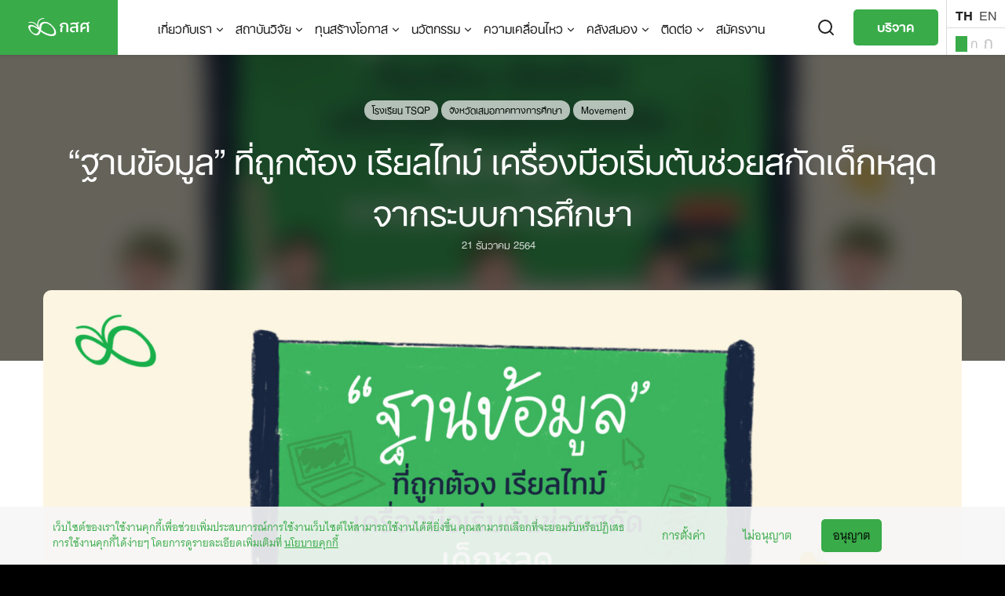

--- FILE ---
content_type: text/html; charset=UTF-8
request_url: https://www.eef.or.th/aticle-tsqp-real-time-database-helping-to-keep-children-out-of-the-education-system-221221/
body_size: 40733
content:
<!DOCTYPE html>
<html dir="ltr" lang="th" xmlns:fb="https://www.facebook.com/2008/fbml" xmlns:addthis="https://www.addthis.com/help/api-spec"  prefix="og: https://ogp.me/ns#">
<head>
<meta charset="UTF-8">
<script type="text/javascript">
var gform;gform||(document.addEventListener("gform_main_scripts_loaded",function(){gform.scriptsLoaded=!0}),window.addEventListener("DOMContentLoaded",function(){gform.domLoaded=!0}),gform={domLoaded:!1,scriptsLoaded:!1,initializeOnLoaded:function(o){gform.domLoaded&&gform.scriptsLoaded?o():!gform.domLoaded&&gform.scriptsLoaded?window.addEventListener("DOMContentLoaded",o):document.addEventListener("gform_main_scripts_loaded",o)},hooks:{action:{},filter:{}},addAction:function(o,n,r,t){gform.addHook("action",o,n,r,t)},addFilter:function(o,n,r,t){gform.addHook("filter",o,n,r,t)},doAction:function(o){gform.doHook("action",o,arguments)},applyFilters:function(o){return gform.doHook("filter",o,arguments)},removeAction:function(o,n){gform.removeHook("action",o,n)},removeFilter:function(o,n,r){gform.removeHook("filter",o,n,r)},addHook:function(o,n,r,t,i){null==gform.hooks[o][n]&&(gform.hooks[o][n]=[]);var e=gform.hooks[o][n];null==i&&(i=n+"_"+e.length),gform.hooks[o][n].push({tag:i,callable:r,priority:t=null==t?10:t})},doHook:function(n,o,r){var t;if(r=Array.prototype.slice.call(r,1),null!=gform.hooks[n][o]&&((o=gform.hooks[n][o]).sort(function(o,n){return o.priority-n.priority}),o.forEach(function(o){"function"!=typeof(t=o.callable)&&(t=window[t]),"action"==n?t.apply(null,r):r[0]=t.apply(null,r)})),"filter"==n)return r[0]},removeHook:function(o,n,t,i){var r;null!=gform.hooks[o][n]&&(r=(r=gform.hooks[o][n]).filter(function(o,n,r){return!!(null!=i&&i!=o.tag||null!=t&&t!=o.priority)}),gform.hooks[o][n]=r)}});
</script>
<meta name="viewport" content="width=device-width, initial-scale=1">
<link rel="profile" href="http://gmpg.org/xfn/11">
<link rel="stylesheet" href="https://use.typekit.net/gsp2rdf.css">
<title>“ฐานข้อมูล” ที่ถูกต้อง เรียลไทม์ เครื่องมือเริ่มต้นช่วยสกัดเด็กหลุดจากระบบการศึกษา | กสศ.</title>
<!-- All in One SEO 4.4.8 - aioseo.com -->
<meta name="robots" content="max-image-preview:large" />
<link rel="canonical" href="https://www.eef.or.th/aticle-tsqp-real-time-database-helping-to-keep-children-out-of-the-education-system-221221/" />
<meta name="generator" content="All in One SEO (AIOSEO) 4.4.8" />
<meta property="og:locale" content="th_TH" />
<meta property="og:site_name" content="กสศ. | เปิดประตูสู่โอกาสทางการศึกษา" />
<meta property="og:type" content="article" />
<meta property="og:title" content="“ฐานข้อมูล” ที่ถูกต้อง เรียลไทม์ เครื่องมือเริ่มต้นช่วยสกัดเด็กหลุดจากระบบการศึกษา | กสศ." />
<meta property="og:url" content="https://www.eef.or.th/aticle-tsqp-real-time-database-helping-to-keep-children-out-of-the-education-system-221221/" />
<meta property="og:image" content="https://www.eef.or.th/wp-content/uploads/2021/12/TSQP-%E0%B8%AA%E0%B8%B2%E0%B8%A3%E0%B8%B0%E0%B8%AA%E0%B8%99%E0%B9%80%E0%B8%97%E0%B8%A8%E0%B9%81%E0%B8%81%E0%B9%89%E0%B8%9B%E0%B8%B1%E0%B8%8D%E0%B8%AB%E0%B8%B2%E0%B9%80%E0%B8%94%E0%B9%87%E0%B8%81%E0%B8%AB%E0%B8%A5%E0%B8%B8%E0%B8%94%E0%B8%88%E0%B8%B2%E0%B8%81%E0%B8%A3%E0%B8%B0%E0%B8%9A%E0%B8%9A-Recovered_Thumbnail-01-copy-scaled.jpg" />
<meta property="og:image:secure_url" content="https://www.eef.or.th/wp-content/uploads/2021/12/TSQP-%E0%B8%AA%E0%B8%B2%E0%B8%A3%E0%B8%B0%E0%B8%AA%E0%B8%99%E0%B9%80%E0%B8%97%E0%B8%A8%E0%B9%81%E0%B8%81%E0%B9%89%E0%B8%9B%E0%B8%B1%E0%B8%8D%E0%B8%AB%E0%B8%B2%E0%B9%80%E0%B8%94%E0%B9%87%E0%B8%81%E0%B8%AB%E0%B8%A5%E0%B8%B8%E0%B8%94%E0%B8%88%E0%B8%B2%E0%B8%81%E0%B8%A3%E0%B8%B0%E0%B8%9A%E0%B8%9A-Recovered_Thumbnail-01-copy-scaled.jpg" />
<meta property="article:published_time" content="2021-12-21T10:13:42+00:00" />
<meta property="article:modified_time" content="2022-02-01T12:25:01+00:00" />
<meta property="article:publisher" content="https://www.facebook.com/EEFthailand/" />
<meta name="twitter:card" content="summary" />
<meta name="twitter:title" content="“ฐานข้อมูล” ที่ถูกต้อง เรียลไทม์ เครื่องมือเริ่มต้นช่วยสกัดเด็กหลุดจากระบบการศึกษา | กสศ." />
<meta name="twitter:image" content="https://www.eef.or.th/wp-content/uploads/2021/12/TSQP-สาระสนเทศแก้ปัญหาเด็กหลุดจากระบบ-Recovered_Thumbnail-1-scaled.jpg" />
<script type="application/ld+json" class="aioseo-schema">
{"@context":"https:\/\/schema.org","@graph":[{"@type":"Article","@id":"https:\/\/www.eef.or.th\/aticle-tsqp-real-time-database-helping-to-keep-children-out-of-the-education-system-221221\/#article","name":"\u201c\u0e10\u0e32\u0e19\u0e02\u0e49\u0e2d\u0e21\u0e39\u0e25\u201d \u0e17\u0e35\u0e48\u0e16\u0e39\u0e01\u0e15\u0e49\u0e2d\u0e07 \u0e40\u0e23\u0e35\u0e22\u0e25\u0e44\u0e17\u0e21\u0e4c \u0e40\u0e04\u0e23\u0e37\u0e48\u0e2d\u0e07\u0e21\u0e37\u0e2d\u0e40\u0e23\u0e34\u0e48\u0e21\u0e15\u0e49\u0e19\u0e0a\u0e48\u0e27\u0e22\u0e2a\u0e01\u0e31\u0e14\u0e40\u0e14\u0e47\u0e01\u0e2b\u0e25\u0e38\u0e14\u0e08\u0e32\u0e01\u0e23\u0e30\u0e1a\u0e1a\u0e01\u0e32\u0e23\u0e28\u0e36\u0e01\u0e29\u0e32 | \u0e01\u0e2a\u0e28.","headline":"\u201c\u0e10\u0e32\u0e19\u0e02\u0e49\u0e2d\u0e21\u0e39\u0e25\u201d \u0e17\u0e35\u0e48\u0e16\u0e39\u0e01\u0e15\u0e49\u0e2d\u0e07 \u0e40\u0e23\u0e35\u0e22\u0e25\u0e44\u0e17\u0e21\u0e4c \u0e40\u0e04\u0e23\u0e37\u0e48\u0e2d\u0e07\u0e21\u0e37\u0e2d\u0e40\u0e23\u0e34\u0e48\u0e21\u0e15\u0e49\u0e19\u0e0a\u0e48\u0e27\u0e22\u0e2a\u0e01\u0e31\u0e14\u0e40\u0e14\u0e47\u0e01\u0e2b\u0e25\u0e38\u0e14\u0e08\u0e32\u0e01\u0e23\u0e30\u0e1a\u0e1a\u0e01\u0e32\u0e23\u0e28\u0e36\u0e01\u0e29\u0e32","author":{"@id":"https:\/\/www.eef.or.th\/author\/editor\/#author"},"publisher":{"@id":"https:\/\/www.eef.or.th\/#organization"},"image":{"@type":"ImageObject","url":"https:\/\/www.eef.or.th\/wp-content\/uploads\/2021\/12\/TSQP-\u0e2a\u0e32\u0e23\u0e30\u0e2a\u0e19\u0e40\u0e17\u0e28\u0e41\u0e01\u0e49\u0e1b\u0e31\u0e0d\u0e2b\u0e32\u0e40\u0e14\u0e47\u0e01\u0e2b\u0e25\u0e38\u0e14\u0e08\u0e32\u0e01\u0e23\u0e30\u0e1a\u0e1a-Recovered_Thumbnail-1-scaled.jpg","width":2560,"height":1707},"datePublished":"2021-12-21T10:13:42+07:00","dateModified":"2022-02-01T12:25:01+07:00","inLanguage":"th","mainEntityOfPage":{"@id":"https:\/\/www.eef.or.th\/aticle-tsqp-real-time-database-helping-to-keep-children-out-of-the-education-system-221221\/#webpage"},"isPartOf":{"@id":"https:\/\/www.eef.or.th\/aticle-tsqp-real-time-database-helping-to-keep-children-out-of-the-education-system-221221\/#webpage"},"articleSection":"\u0e42\u0e23\u0e07\u0e40\u0e23\u0e35\u0e22\u0e19 TSQP, \u0e08\u0e31\u0e07\u0e2b\u0e27\u0e31\u0e14\u0e40\u0e2a\u0e21\u0e2d\u0e20\u0e32\u0e04\u0e17\u0e32\u0e07\u0e01\u0e32\u0e23\u0e28\u0e36\u0e01\u0e29\u0e32, Movement, \u0e01\u0e2a\u0e28., CCT, TSQP, Q-info, \u0e19\u0e38\u0e15\u0e1b\u0e23\u0e30\u0e27\u0e35\u0e13\u0e4c \u0e20\u0e31\u0e04\u0e23\u0e27\u0e31\u0e12\u0e19\u0e4c\u0e2d\u0e31\u0e07\u0e01\u0e39\u0e23, \u0e42\u0e23\u0e07\u0e40\u0e23\u0e35\u0e22\u0e19\u0e1a\u0e49\u0e32\u0e19\u0e23\u0e32\u0e2b\u0e38\u0e25, \u0e40\u0e1e\u0e0a\u0e23\u0e1a\u0e39\u0e23\u0e13\u0e4c, \u0e2a\u0e01\u0e31\u0e14\u0e40\u0e14\u0e47\u0e01\u0e2b\u0e25\u0e38\u0e14\u0e08\u0e32\u0e01\u0e23\u0e30\u0e1a\u0e1a\u0e01\u0e32\u0e23\u0e28\u0e36\u0e01\u0e29\u0e32, \u0e40\u0e04\u0e23\u0e37\u0e2d\u0e02\u0e48\u0e32\u0e22\u0e42\u0e23\u0e07\u0e40\u0e23\u0e35\u0e22\u0e19\u0e1e\u0e31\u0e12\u0e19\u0e32\u0e15\u0e19\u0e40\u0e2d\u0e07"},{"@type":"BreadcrumbList","@id":"https:\/\/www.eef.or.th\/aticle-tsqp-real-time-database-helping-to-keep-children-out-of-the-education-system-221221\/#breadcrumblist","itemListElement":[{"@type":"ListItem","@id":"https:\/\/www.eef.or.th\/#listItem","position":1,"name":"Home","item":"https:\/\/www.eef.or.th\/","nextItem":"https:\/\/www.eef.or.th\/aticle-tsqp-real-time-database-helping-to-keep-children-out-of-the-education-system-221221\/#listItem"},{"@type":"ListItem","@id":"https:\/\/www.eef.or.th\/aticle-tsqp-real-time-database-helping-to-keep-children-out-of-the-education-system-221221\/#listItem","position":2,"name":"\u201c\u0e10\u0e32\u0e19\u0e02\u0e49\u0e2d\u0e21\u0e39\u0e25\u201d \u0e17\u0e35\u0e48\u0e16\u0e39\u0e01\u0e15\u0e49\u0e2d\u0e07 \u0e40\u0e23\u0e35\u0e22\u0e25\u0e44\u0e17\u0e21\u0e4c \u0e40\u0e04\u0e23\u0e37\u0e48\u0e2d\u0e07\u0e21\u0e37\u0e2d\u0e40\u0e23\u0e34\u0e48\u0e21\u0e15\u0e49\u0e19\u0e0a\u0e48\u0e27\u0e22\u0e2a\u0e01\u0e31\u0e14\u0e40\u0e14\u0e47\u0e01\u0e2b\u0e25\u0e38\u0e14\u0e08\u0e32\u0e01\u0e23\u0e30\u0e1a\u0e1a\u0e01\u0e32\u0e23\u0e28\u0e36\u0e01\u0e29\u0e32","previousItem":"https:\/\/www.eef.or.th\/#listItem"}]},{"@type":"Organization","@id":"https:\/\/www.eef.or.th\/#organization","name":"\u0e01\u0e2a\u0e28.","url":"https:\/\/www.eef.or.th\/","logo":{"@type":"ImageObject","url":"https:\/\/www.eef.or.th\/wp-content\/uploads\/2020\/09\/th-logo-eef.png","@id":"https:\/\/www.eef.or.th\/aticle-tsqp-real-time-database-helping-to-keep-children-out-of-the-education-system-221221\/#organizationLogo","width":2121,"height":941},"image":{"@id":"https:\/\/www.eef.or.th\/#organizationLogo"},"contactPoint":{"@type":"ContactPoint","telephone":"+6620795475","contactType":"Customer Support"}},{"@type":"Person","@id":"https:\/\/www.eef.or.th\/author\/editor\/#author","url":"https:\/\/www.eef.or.th\/author\/editor\/","name":"editor","image":{"@type":"ImageObject","@id":"https:\/\/www.eef.or.th\/aticle-tsqp-real-time-database-helping-to-keep-children-out-of-the-education-system-221221\/#authorImage","url":"https:\/\/secure.gravatar.com\/avatar\/6646283e63ec245450819fa2dffc07b4?s=96&d=mm&r=g","width":96,"height":96,"caption":"editor"}},{"@type":"WebPage","@id":"https:\/\/www.eef.or.th\/aticle-tsqp-real-time-database-helping-to-keep-children-out-of-the-education-system-221221\/#webpage","url":"https:\/\/www.eef.or.th\/aticle-tsqp-real-time-database-helping-to-keep-children-out-of-the-education-system-221221\/","name":"\u201c\u0e10\u0e32\u0e19\u0e02\u0e49\u0e2d\u0e21\u0e39\u0e25\u201d \u0e17\u0e35\u0e48\u0e16\u0e39\u0e01\u0e15\u0e49\u0e2d\u0e07 \u0e40\u0e23\u0e35\u0e22\u0e25\u0e44\u0e17\u0e21\u0e4c \u0e40\u0e04\u0e23\u0e37\u0e48\u0e2d\u0e07\u0e21\u0e37\u0e2d\u0e40\u0e23\u0e34\u0e48\u0e21\u0e15\u0e49\u0e19\u0e0a\u0e48\u0e27\u0e22\u0e2a\u0e01\u0e31\u0e14\u0e40\u0e14\u0e47\u0e01\u0e2b\u0e25\u0e38\u0e14\u0e08\u0e32\u0e01\u0e23\u0e30\u0e1a\u0e1a\u0e01\u0e32\u0e23\u0e28\u0e36\u0e01\u0e29\u0e32 | \u0e01\u0e2a\u0e28.","inLanguage":"th","isPartOf":{"@id":"https:\/\/www.eef.or.th\/#website"},"breadcrumb":{"@id":"https:\/\/www.eef.or.th\/aticle-tsqp-real-time-database-helping-to-keep-children-out-of-the-education-system-221221\/#breadcrumblist"},"author":{"@id":"https:\/\/www.eef.or.th\/author\/editor\/#author"},"creator":{"@id":"https:\/\/www.eef.or.th\/author\/editor\/#author"},"image":{"@type":"ImageObject","url":"https:\/\/www.eef.or.th\/wp-content\/uploads\/2021\/12\/TSQP-\u0e2a\u0e32\u0e23\u0e30\u0e2a\u0e19\u0e40\u0e17\u0e28\u0e41\u0e01\u0e49\u0e1b\u0e31\u0e0d\u0e2b\u0e32\u0e40\u0e14\u0e47\u0e01\u0e2b\u0e25\u0e38\u0e14\u0e08\u0e32\u0e01\u0e23\u0e30\u0e1a\u0e1a-Recovered_Thumbnail-1-scaled.jpg","@id":"https:\/\/www.eef.or.th\/aticle-tsqp-real-time-database-helping-to-keep-children-out-of-the-education-system-221221\/#mainImage","width":2560,"height":1707},"primaryImageOfPage":{"@id":"https:\/\/www.eef.or.th\/aticle-tsqp-real-time-database-helping-to-keep-children-out-of-the-education-system-221221\/#mainImage"},"datePublished":"2021-12-21T10:13:42+07:00","dateModified":"2022-02-01T12:25:01+07:00"},{"@type":"WebSite","@id":"https:\/\/www.eef.or.th\/#website","url":"https:\/\/www.eef.or.th\/","name":"\u0e01\u0e2a\u0e28.","description":"\u0e01\u0e2d\u0e07\u0e17\u0e38\u0e19\u0e40\u0e1e\u0e37\u0e48\u0e2d\u0e04\u0e27\u0e32\u0e21\u0e40\u0e2a\u0e21\u0e2d\u0e20\u0e32\u0e04\u0e17\u0e32\u0e07\u0e01\u0e32\u0e23\u0e28\u0e36\u0e01\u0e29\u0e32","inLanguage":"th","publisher":{"@id":"https:\/\/www.eef.or.th\/#organization"}}]}
</script>
<!-- All in One SEO -->
<!--[if lt IE 9]><script>var rfbwp_ie_8 = true;</script><![endif]--><link rel='dns-prefetch' href='//www.eef.or.th' />
<link rel='dns-prefetch' href='//s7.addthis.com' />
<link rel='dns-prefetch' href='//www.googletagmanager.com' />
<link rel='dns-prefetch' href='//fonts.googleapis.com' />
<link rel="alternate" type="application/rss+xml" title="กสศ. &raquo; ฟีด" href="https://www.eef.or.th/feed/" />
<link rel="alternate" type="application/rss+xml" title="กสศ. &raquo; ฟีดความเห็น" href="https://www.eef.or.th/comments/feed/" />
<script type="text/javascript">
window._wpemojiSettings = {"baseUrl":"https:\/\/s.w.org\/images\/core\/emoji\/14.0.0\/72x72\/","ext":".png","svgUrl":"https:\/\/s.w.org\/images\/core\/emoji\/14.0.0\/svg\/","svgExt":".svg","source":{"concatemoji":"https:\/\/www.eef.or.th\/wp-includes\/js\/wp-emoji-release.min.js?ver=6.3.7"}};
/*! This file is auto-generated */
!function(i,n){var o,s,e;function c(e){try{var t={supportTests:e,timestamp:(new Date).valueOf()};sessionStorage.setItem(o,JSON.stringify(t))}catch(e){}}function p(e,t,n){e.clearRect(0,0,e.canvas.width,e.canvas.height),e.fillText(t,0,0);var t=new Uint32Array(e.getImageData(0,0,e.canvas.width,e.canvas.height).data),r=(e.clearRect(0,0,e.canvas.width,e.canvas.height),e.fillText(n,0,0),new Uint32Array(e.getImageData(0,0,e.canvas.width,e.canvas.height).data));return t.every(function(e,t){return e===r[t]})}function u(e,t,n){switch(t){case"flag":return n(e,"\ud83c\udff3\ufe0f\u200d\u26a7\ufe0f","\ud83c\udff3\ufe0f\u200b\u26a7\ufe0f")?!1:!n(e,"\ud83c\uddfa\ud83c\uddf3","\ud83c\uddfa\u200b\ud83c\uddf3")&&!n(e,"\ud83c\udff4\udb40\udc67\udb40\udc62\udb40\udc65\udb40\udc6e\udb40\udc67\udb40\udc7f","\ud83c\udff4\u200b\udb40\udc67\u200b\udb40\udc62\u200b\udb40\udc65\u200b\udb40\udc6e\u200b\udb40\udc67\u200b\udb40\udc7f");case"emoji":return!n(e,"\ud83e\udef1\ud83c\udffb\u200d\ud83e\udef2\ud83c\udfff","\ud83e\udef1\ud83c\udffb\u200b\ud83e\udef2\ud83c\udfff")}return!1}function f(e,t,n){var r="undefined"!=typeof WorkerGlobalScope&&self instanceof WorkerGlobalScope?new OffscreenCanvas(300,150):i.createElement("canvas"),a=r.getContext("2d",{willReadFrequently:!0}),o=(a.textBaseline="top",a.font="600 32px Arial",{});return e.forEach(function(e){o[e]=t(a,e,n)}),o}function t(e){var t=i.createElement("script");t.src=e,t.defer=!0,i.head.appendChild(t)}"undefined"!=typeof Promise&&(o="wpEmojiSettingsSupports",s=["flag","emoji"],n.supports={everything:!0,everythingExceptFlag:!0},e=new Promise(function(e){i.addEventListener("DOMContentLoaded",e,{once:!0})}),new Promise(function(t){var n=function(){try{var e=JSON.parse(sessionStorage.getItem(o));if("object"==typeof e&&"number"==typeof e.timestamp&&(new Date).valueOf()<e.timestamp+604800&&"object"==typeof e.supportTests)return e.supportTests}catch(e){}return null}();if(!n){if("undefined"!=typeof Worker&&"undefined"!=typeof OffscreenCanvas&&"undefined"!=typeof URL&&URL.createObjectURL&&"undefined"!=typeof Blob)try{var e="postMessage("+f.toString()+"("+[JSON.stringify(s),u.toString(),p.toString()].join(",")+"));",r=new Blob([e],{type:"text/javascript"}),a=new Worker(URL.createObjectURL(r),{name:"wpTestEmojiSupports"});return void(a.onmessage=function(e){c(n=e.data),a.terminate(),t(n)})}catch(e){}c(n=f(s,u,p))}t(n)}).then(function(e){for(var t in e)n.supports[t]=e[t],n.supports.everything=n.supports.everything&&n.supports[t],"flag"!==t&&(n.supports.everythingExceptFlag=n.supports.everythingExceptFlag&&n.supports[t]);n.supports.everythingExceptFlag=n.supports.everythingExceptFlag&&!n.supports.flag,n.DOMReady=!1,n.readyCallback=function(){n.DOMReady=!0}}).then(function(){return e}).then(function(){var e;n.supports.everything||(n.readyCallback(),(e=n.source||{}).concatemoji?t(e.concatemoji):e.wpemoji&&e.twemoji&&(t(e.twemoji),t(e.wpemoji)))}))}((window,document),window._wpemojiSettings);
</script>
<style type="text/css">
img.wp-smiley,
img.emoji {
display: inline !important;
border: none !important;
box-shadow: none !important;
height: 1em !important;
width: 1em !important;
margin: 0 0.07em !important;
vertical-align: -0.1em !important;
background: none !important;
padding: 0 !important;
}
</style>
<!-- <link rel='stylesheet' id='wp-block-library-css' href='https://www.eef.or.th/wp-includes/css/dist/block-library/style.min.css?ver=6.3.7' type='text/css' media='all' /> -->
<link rel="stylesheet" type="text/css" href="//www.eef.or.th/wp-content/cache/wpfc-minified/mchm20df/bxx6g.css" media="all"/>
<style id='safe-svg-svg-icon-style-inline-css' type='text/css'>
.safe-svg-cover{text-align:center}.safe-svg-cover .safe-svg-inside{display:inline-block;max-width:100%}.safe-svg-cover svg{height:100%;max-height:100%;max-width:100%;width:100%}
</style>
<style id='classic-theme-styles-inline-css' type='text/css'>
/*! This file is auto-generated */
.wp-block-button__link{color:#fff;background-color:#32373c;border-radius:9999px;box-shadow:none;text-decoration:none;padding:calc(.667em + 2px) calc(1.333em + 2px);font-size:1.125em}.wp-block-file__button{background:#32373c;color:#fff;text-decoration:none}
</style>
<style id='global-styles-inline-css' type='text/css'>
body{--wp--preset--color--black: #000000;--wp--preset--color--cyan-bluish-gray: #abb8c3;--wp--preset--color--white: #ffffff;--wp--preset--color--pale-pink: #f78da7;--wp--preset--color--vivid-red: #cf2e2e;--wp--preset--color--luminous-vivid-orange: #ff6900;--wp--preset--color--luminous-vivid-amber: #fcb900;--wp--preset--color--light-green-cyan: #7bdcb5;--wp--preset--color--vivid-green-cyan: #00d084;--wp--preset--color--pale-cyan-blue: #8ed1fc;--wp--preset--color--vivid-cyan-blue: #0693e3;--wp--preset--color--vivid-purple: #9b51e0;--wp--preset--gradient--vivid-cyan-blue-to-vivid-purple: linear-gradient(135deg,rgba(6,147,227,1) 0%,rgb(155,81,224) 100%);--wp--preset--gradient--light-green-cyan-to-vivid-green-cyan: linear-gradient(135deg,rgb(122,220,180) 0%,rgb(0,208,130) 100%);--wp--preset--gradient--luminous-vivid-amber-to-luminous-vivid-orange: linear-gradient(135deg,rgba(252,185,0,1) 0%,rgba(255,105,0,1) 100%);--wp--preset--gradient--luminous-vivid-orange-to-vivid-red: linear-gradient(135deg,rgba(255,105,0,1) 0%,rgb(207,46,46) 100%);--wp--preset--gradient--very-light-gray-to-cyan-bluish-gray: linear-gradient(135deg,rgb(238,238,238) 0%,rgb(169,184,195) 100%);--wp--preset--gradient--cool-to-warm-spectrum: linear-gradient(135deg,rgb(74,234,220) 0%,rgb(151,120,209) 20%,rgb(207,42,186) 40%,rgb(238,44,130) 60%,rgb(251,105,98) 80%,rgb(254,248,76) 100%);--wp--preset--gradient--blush-light-purple: linear-gradient(135deg,rgb(255,206,236) 0%,rgb(152,150,240) 100%);--wp--preset--gradient--blush-bordeaux: linear-gradient(135deg,rgb(254,205,165) 0%,rgb(254,45,45) 50%,rgb(107,0,62) 100%);--wp--preset--gradient--luminous-dusk: linear-gradient(135deg,rgb(255,203,112) 0%,rgb(199,81,192) 50%,rgb(65,88,208) 100%);--wp--preset--gradient--pale-ocean: linear-gradient(135deg,rgb(255,245,203) 0%,rgb(182,227,212) 50%,rgb(51,167,181) 100%);--wp--preset--gradient--electric-grass: linear-gradient(135deg,rgb(202,248,128) 0%,rgb(113,206,126) 100%);--wp--preset--gradient--midnight: linear-gradient(135deg,rgb(2,3,129) 0%,rgb(40,116,252) 100%);--wp--preset--font-size--small: 13px;--wp--preset--font-size--medium: 20px;--wp--preset--font-size--large: 36px;--wp--preset--font-size--x-large: 42px;--wp--preset--spacing--20: 0.44rem;--wp--preset--spacing--30: 0.67rem;--wp--preset--spacing--40: 1rem;--wp--preset--spacing--50: 1.5rem;--wp--preset--spacing--60: 2.25rem;--wp--preset--spacing--70: 3.38rem;--wp--preset--spacing--80: 5.06rem;--wp--preset--shadow--natural: 6px 6px 9px rgba(0, 0, 0, 0.2);--wp--preset--shadow--deep: 12px 12px 50px rgba(0, 0, 0, 0.4);--wp--preset--shadow--sharp: 6px 6px 0px rgba(0, 0, 0, 0.2);--wp--preset--shadow--outlined: 6px 6px 0px -3px rgba(255, 255, 255, 1), 6px 6px rgba(0, 0, 0, 1);--wp--preset--shadow--crisp: 6px 6px 0px rgba(0, 0, 0, 1);}:where(.is-layout-flex){gap: 0.5em;}:where(.is-layout-grid){gap: 0.5em;}body .is-layout-flow > .alignleft{float: left;margin-inline-start: 0;margin-inline-end: 2em;}body .is-layout-flow > .alignright{float: right;margin-inline-start: 2em;margin-inline-end: 0;}body .is-layout-flow > .aligncenter{margin-left: auto !important;margin-right: auto !important;}body .is-layout-constrained > .alignleft{float: left;margin-inline-start: 0;margin-inline-end: 2em;}body .is-layout-constrained > .alignright{float: right;margin-inline-start: 2em;margin-inline-end: 0;}body .is-layout-constrained > .aligncenter{margin-left: auto !important;margin-right: auto !important;}body .is-layout-constrained > :where(:not(.alignleft):not(.alignright):not(.alignfull)){max-width: var(--wp--style--global--content-size);margin-left: auto !important;margin-right: auto !important;}body .is-layout-constrained > .alignwide{max-width: var(--wp--style--global--wide-size);}body .is-layout-flex{display: flex;}body .is-layout-flex{flex-wrap: wrap;align-items: center;}body .is-layout-flex > *{margin: 0;}body .is-layout-grid{display: grid;}body .is-layout-grid > *{margin: 0;}:where(.wp-block-columns.is-layout-flex){gap: 2em;}:where(.wp-block-columns.is-layout-grid){gap: 2em;}:where(.wp-block-post-template.is-layout-flex){gap: 1.25em;}:where(.wp-block-post-template.is-layout-grid){gap: 1.25em;}.has-black-color{color: var(--wp--preset--color--black) !important;}.has-cyan-bluish-gray-color{color: var(--wp--preset--color--cyan-bluish-gray) !important;}.has-white-color{color: var(--wp--preset--color--white) !important;}.has-pale-pink-color{color: var(--wp--preset--color--pale-pink) !important;}.has-vivid-red-color{color: var(--wp--preset--color--vivid-red) !important;}.has-luminous-vivid-orange-color{color: var(--wp--preset--color--luminous-vivid-orange) !important;}.has-luminous-vivid-amber-color{color: var(--wp--preset--color--luminous-vivid-amber) !important;}.has-light-green-cyan-color{color: var(--wp--preset--color--light-green-cyan) !important;}.has-vivid-green-cyan-color{color: var(--wp--preset--color--vivid-green-cyan) !important;}.has-pale-cyan-blue-color{color: var(--wp--preset--color--pale-cyan-blue) !important;}.has-vivid-cyan-blue-color{color: var(--wp--preset--color--vivid-cyan-blue) !important;}.has-vivid-purple-color{color: var(--wp--preset--color--vivid-purple) !important;}.has-black-background-color{background-color: var(--wp--preset--color--black) !important;}.has-cyan-bluish-gray-background-color{background-color: var(--wp--preset--color--cyan-bluish-gray) !important;}.has-white-background-color{background-color: var(--wp--preset--color--white) !important;}.has-pale-pink-background-color{background-color: var(--wp--preset--color--pale-pink) !important;}.has-vivid-red-background-color{background-color: var(--wp--preset--color--vivid-red) !important;}.has-luminous-vivid-orange-background-color{background-color: var(--wp--preset--color--luminous-vivid-orange) !important;}.has-luminous-vivid-amber-background-color{background-color: var(--wp--preset--color--luminous-vivid-amber) !important;}.has-light-green-cyan-background-color{background-color: var(--wp--preset--color--light-green-cyan) !important;}.has-vivid-green-cyan-background-color{background-color: var(--wp--preset--color--vivid-green-cyan) !important;}.has-pale-cyan-blue-background-color{background-color: var(--wp--preset--color--pale-cyan-blue) !important;}.has-vivid-cyan-blue-background-color{background-color: var(--wp--preset--color--vivid-cyan-blue) !important;}.has-vivid-purple-background-color{background-color: var(--wp--preset--color--vivid-purple) !important;}.has-black-border-color{border-color: var(--wp--preset--color--black) !important;}.has-cyan-bluish-gray-border-color{border-color: var(--wp--preset--color--cyan-bluish-gray) !important;}.has-white-border-color{border-color: var(--wp--preset--color--white) !important;}.has-pale-pink-border-color{border-color: var(--wp--preset--color--pale-pink) !important;}.has-vivid-red-border-color{border-color: var(--wp--preset--color--vivid-red) !important;}.has-luminous-vivid-orange-border-color{border-color: var(--wp--preset--color--luminous-vivid-orange) !important;}.has-luminous-vivid-amber-border-color{border-color: var(--wp--preset--color--luminous-vivid-amber) !important;}.has-light-green-cyan-border-color{border-color: var(--wp--preset--color--light-green-cyan) !important;}.has-vivid-green-cyan-border-color{border-color: var(--wp--preset--color--vivid-green-cyan) !important;}.has-pale-cyan-blue-border-color{border-color: var(--wp--preset--color--pale-cyan-blue) !important;}.has-vivid-cyan-blue-border-color{border-color: var(--wp--preset--color--vivid-cyan-blue) !important;}.has-vivid-purple-border-color{border-color: var(--wp--preset--color--vivid-purple) !important;}.has-vivid-cyan-blue-to-vivid-purple-gradient-background{background: var(--wp--preset--gradient--vivid-cyan-blue-to-vivid-purple) !important;}.has-light-green-cyan-to-vivid-green-cyan-gradient-background{background: var(--wp--preset--gradient--light-green-cyan-to-vivid-green-cyan) !important;}.has-luminous-vivid-amber-to-luminous-vivid-orange-gradient-background{background: var(--wp--preset--gradient--luminous-vivid-amber-to-luminous-vivid-orange) !important;}.has-luminous-vivid-orange-to-vivid-red-gradient-background{background: var(--wp--preset--gradient--luminous-vivid-orange-to-vivid-red) !important;}.has-very-light-gray-to-cyan-bluish-gray-gradient-background{background: var(--wp--preset--gradient--very-light-gray-to-cyan-bluish-gray) !important;}.has-cool-to-warm-spectrum-gradient-background{background: var(--wp--preset--gradient--cool-to-warm-spectrum) !important;}.has-blush-light-purple-gradient-background{background: var(--wp--preset--gradient--blush-light-purple) !important;}.has-blush-bordeaux-gradient-background{background: var(--wp--preset--gradient--blush-bordeaux) !important;}.has-luminous-dusk-gradient-background{background: var(--wp--preset--gradient--luminous-dusk) !important;}.has-pale-ocean-gradient-background{background: var(--wp--preset--gradient--pale-ocean) !important;}.has-electric-grass-gradient-background{background: var(--wp--preset--gradient--electric-grass) !important;}.has-midnight-gradient-background{background: var(--wp--preset--gradient--midnight) !important;}.has-small-font-size{font-size: var(--wp--preset--font-size--small) !important;}.has-medium-font-size{font-size: var(--wp--preset--font-size--medium) !important;}.has-large-font-size{font-size: var(--wp--preset--font-size--large) !important;}.has-x-large-font-size{font-size: var(--wp--preset--font-size--x-large) !important;}
.wp-block-navigation a:where(:not(.wp-element-button)){color: inherit;}
:where(.wp-block-post-template.is-layout-flex){gap: 1.25em;}:where(.wp-block-post-template.is-layout-grid){gap: 1.25em;}
:where(.wp-block-columns.is-layout-flex){gap: 2em;}:where(.wp-block-columns.is-layout-grid){gap: 2em;}
.wp-block-pullquote{font-size: 1.5em;line-height: 1.6;}
</style>
<!-- <link rel='stylesheet' id='wpos-magnific-style-css' href='https://www.eef.or.th/wp-content/plugins/album-and-image-gallery-plus-lightbox/assets/css/magnific-popup.css?ver=1.8' type='text/css' media='all' /> -->
<!-- <link rel='stylesheet' id='wpos-slick-style-css' href='https://www.eef.or.th/wp-content/plugins/album-and-image-gallery-plus-lightbox/assets/css/slick.css?ver=1.8' type='text/css' media='all' /> -->
<!-- <link rel='stylesheet' id='aigpl-public-css-css' href='https://www.eef.or.th/wp-content/plugins/album-and-image-gallery-plus-lightbox/assets/css/aigpl-public.css?ver=1.8' type='text/css' media='all' /> -->
<!-- <link rel='stylesheet' id='contact-form-7-css' href='https://www.eef.or.th/wp-content/plugins/contact-form-7/includes/css/styles.css?ver=5.8.1' type='text/css' media='all' /> -->
<link rel="stylesheet" type="text/css" href="//www.eef.or.th/wp-content/cache/wpfc-minified/12gkcm61/bxx6g.css" media="all"/>
<style id='contact-form-7-inline-css' type='text/css'>
.wpcf7 .wpcf7-recaptcha iframe {margin-bottom: 0;}.wpcf7 .wpcf7-recaptcha[data-align="center"] > div {margin: 0 auto;}.wpcf7 .wpcf7-recaptcha[data-align="right"] > div {margin: 0 0 0 auto;}
</style>
<!-- <link rel='stylesheet' id='dashicons-css' href='https://www.eef.or.th/wp-includes/css/dashicons.min.css?ver=6.3.7' type='text/css' media='all' /> -->
<!-- <link rel='stylesheet' id='post-views-counter-frontend-css' href='https://www.eef.or.th/wp-content/plugins/post-views-counter/css/frontend.min.css?ver=1.4.8' type='text/css' media='all' /> -->
<!-- <link rel='stylesheet' id='qubely-pro-style-min-css' href='https://www.eef.or.th/wp-content/plugins/qubely-pro/assets/css/style.min.css?ver=1.4.2' type='text/css' media='all' /> -->
<!-- <link rel='stylesheet' id='qubely-bundle-css' href='https://www.eef.or.th/wp-content/plugins/qubely/assets/css/qubely.bundle.min.css?ver=1.8.8' type='text/css' media='all' /> -->
<!-- <link rel='stylesheet' id='qubely-font-awesome-css' href='https://www.eef.or.th/wp-content/plugins/qubely/assets/css/font-awesome.min.css?ver=1.8.8' type='text/css' media='all' /> -->
<link rel="stylesheet" type="text/css" href="//www.eef.or.th/wp-content/cache/wpfc-minified/mottx0ub/bxx6l.css" media="all"/>
<link rel='stylesheet' id='qubely-google-fonts-css' href='//fonts.googleapis.com/css?family=Roboto%3A100%2C100italic%2C200%2C200italic%2C300%2C300italic%2C400%2C400italic%2C500%2C500italic%2C600%2C600italic%2C700%2C700italic%2C800%2C800italic%2C900%2C900italic%7C&#038;ver=1.8.8' type='text/css' media='all' />
<!-- <link rel='stylesheet' id='rfbwp-fontawesome-css' href='https://www.eef.or.th/wp-content/plugins/responsive-flipbook/assets/fonts/font-awesome.css?ver=2.5.0' type='text/css' media='all' /> -->
<!-- <link rel='stylesheet' id='rfbwp-et_icons-css' href='https://www.eef.or.th/wp-content/plugins/responsive-flipbook/assets/fonts/et-icons.css?ver=2.5.0' type='text/css' media='all' /> -->
<!-- <link rel='stylesheet' id='rfbwp-et_line-css' href='https://www.eef.or.th/wp-content/plugins/responsive-flipbook/assets/fonts/et-line.css?ver=2.5.0' type='text/css' media='all' /> -->
<!-- <link rel='stylesheet' id='rfbwp-styles-css' href='https://www.eef.or.th/wp-content/plugins/responsive-flipbook/assets/css/style.min.css?ver=2.5.0' type='text/css' media='all' /> -->
<!-- <link rel='stylesheet' id='seed-social-css' href='https://www.eef.or.th/wp-content/plugins/seed-social/style.css?ver=2021.02' type='text/css' media='all' /> -->
<!-- <link rel='stylesheet' id='seed-stat-pro-css' href='https://www.eef.or.th/wp-content/plugins/seed-stat-pro/public/css/seed-stat-pro.css?ver=1.0.0' type='text/css' media='all' /> -->
<link rel="stylesheet" type="text/css" href="//www.eef.or.th/wp-content/cache/wpfc-minified/egm2tesr/bxx6l.css" media="all"/>
<!-- <link rel='stylesheet' id='taxonomy-image-plugin-public-css' href='https://www.eef.or.th/wp-content/plugins/taxonomy-images/css/style.css?ver=0.9.6' type='text/css' media='screen' /> -->
<link rel="stylesheet" type="text/css" href="//www.eef.or.th/wp-content/cache/wpfc-minified/d5my0wd2/bxx6g.css" media="screen"/>
<!-- <link rel='stylesheet' id='awsm-jobs-general-css' href='https://www.eef.or.th/wp-content/plugins/wp-job-openings/assets/css/general.min.css?ver=3.4.3' type='text/css' media='all' /> -->
<!-- <link rel='stylesheet' id='awsm-jobs-style-css' href='https://www.eef.or.th/wp-content/plugins/wp-job-openings/assets/css/style.min.css?ver=3.4.3' type='text/css' media='all' /> -->
<!-- <link rel='stylesheet' id='search-filter-plugin-styles-css' href='https://www.eef.or.th/wp-content/plugins/search-filter-pro-1/public/assets/css/search-filter.min.css?ver=2.4.6' type='text/css' media='all' /> -->
<!-- <link rel='stylesheet' id='s-eef-css' href='https://www.eef.or.th/wp-content/themes/eef/css/style-eef.css?ver=1667301425' type='text/css' media='' /> -->
<!-- <link rel='stylesheet' id='s-mobile-css' href='https://www.eef.or.th/wp-content/themes/eef/css/mobile.css?ver=1688971473' type='text/css' media='' /> -->
<link rel="stylesheet" type="text/css" href="//www.eef.or.th/wp-content/cache/wpfc-minified/q7wdm6jp/bxx6g.css" media="all"/>
<!-- <link rel='stylesheet' id='s-desktop-css' href='https://www.eef.or.th/wp-content/themes/eef/css/desktop.css?ver=1688971473' type='text/css' media='(min-width: 992px)' /> -->
<link rel="stylesheet" type="text/css" href="//www.eef.or.th/wp-content/cache/wpfc-minified/2dqnjpe/bxx6g.css" media="(min-width: 992px)"/>
<!-- <link rel='stylesheet' id='s-splide-css' href='https://www.eef.or.th/wp-content/themes/eef/css/splide.min.css?ver=6.3.7' type='text/css' media='all' /> -->
<!-- <link rel='stylesheet' id='jquery-data-tables-css' href='https://www.eef.or.th/wp-content/plugins/posts-table-pro/assets/css/datatables/datatables.min.css?ver=1.10.16' type='text/css' media='all' /> -->
<!-- <link rel='stylesheet' id='posts-table-pro-css' href='https://www.eef.or.th/wp-content/plugins/posts-table-pro/assets/css/posts-table-pro.min.css?ver=2.0.3' type='text/css' media='all' /> -->
<!-- <link rel='stylesheet' id='addthis_all_pages-css' href='https://www.eef.or.th/wp-content/plugins/addthis/frontend/build/addthis_wordpress_public.min.css?ver=6.3.7' type='text/css' media='all' /> -->
<link rel="stylesheet" type="text/css" href="//www.eef.or.th/wp-content/cache/wpfc-minified/242ffibs/bxx6g.css" media="all"/>
<style id='generateblocks-inline-css' type='text/css'>
.gb-container .wp-block-image img{vertical-align:middle;}.gb-container .gb-shape{position:absolute;overflow:hidden;pointer-events:none;line-height:0;}.gb-container .gb-shape svg{fill:currentColor;}.gb-container-6128a512{width:210px;padding:10px;margin-bottom:20px;border-radius:5px;border:1px solid;}.gb-block-image img{vertical-align:middle;}
</style>
<!--n2css--><script src='//www.eef.or.th/wp-content/cache/wpfc-minified/894msb5z/bxx6g.js' type="text/javascript"></script>
<!-- <script type='text/javascript' src='https://www.eef.or.th/wp-includes/js/jquery/jquery.min.js?ver=3.7.0' id='jquery-core-js'></script> -->
<!-- <script type='text/javascript' src='https://www.eef.or.th/wp-includes/js/jquery/jquery-migrate.min.js?ver=3.4.1' id='jquery-migrate-js'></script> -->
<script type='text/javascript' id='qubely_pro_local_script-js-extra'>
/* <![CDATA[ */
var qubely_pro_urls = {"plugin":"https:\/\/www.eef.or.th\/wp-content\/plugins\/qubely-pro\/"};
/* ]]> */
</script>
<script type='text/javascript' id='qubely_local_script-js-extra'>
/* <![CDATA[ */
var qubely_urls = {"plugin":"https:\/\/www.eef.or.th\/wp-content\/plugins\/qubely\/","ajax":"https:\/\/www.eef.or.th\/wp-admin\/admin-ajax.php","nonce":"d383d08bf3","actual_url":".eef.or.th"};
/* ]]> */
</script>
<script type='text/javascript' id='qubely_container_width-js-extra'>
/* <![CDATA[ */
var qubely_container_width = {"sm":"540","md":"720","lg":"960","xl":"1140"};
/* ]]> */
</script>
<script type='text/javascript' id='ion-sound-js-extra'>
/* <![CDATA[ */
var mpcthLocalize = {"soundsPath":"https:\/\/www.eef.or.th\/wp-content\/plugins\/responsive-flipbook\/assets\/sounds\/","downloadPath":"https:\/\/www.eef.or.th\/wp-content\/plugins\/responsive-flipbook\/includes\/download.php?file="};
/* ]]> */
</script>
<script src='//www.eef.or.th/wp-content/cache/wpfc-minified/k9804y8k/bxx6g.js' type="text/javascript"></script>
<!-- <script type='text/javascript' src='https://www.eef.or.th/wp-content/plugins/responsive-flipbook/assets/js/ion.sound.min.js?ver=2.5.0' id='ion-sound-js'></script> -->
<!-- <script type='text/javascript' src='https://www.eef.or.th/wp-content/plugins/responsive-flipbook/assets/js/jquery.doubletap.js?ver=2.5.0' id='jquery-doubletab-js'></script> -->
<script type='text/javascript' id='search-filter-plugin-build-js-extra'>
/* <![CDATA[ */
var SF_LDATA = {"ajax_url":"https:\/\/www.eef.or.th\/wp-admin\/admin-ajax.php","home_url":"https:\/\/www.eef.or.th\/"};
/* ]]> */
</script>
<script src='//www.eef.or.th/wp-content/cache/wpfc-minified/d31p6p4x/bxx6g.js' type="text/javascript"></script>
<!-- <script type='text/javascript' src='https://www.eef.or.th/wp-content/plugins/search-filter-pro-1/public/assets/js/search-filter-build.min.js?ver=2.4.6' id='search-filter-plugin-build-js'></script> -->
<!-- <script type='text/javascript' src='https://www.eef.or.th/wp-content/plugins/search-filter-pro-1/public/assets/js/chosen.jquery.min.js?ver=2.4.6' id='search-filter-plugin-chosen-js'></script> -->
<!-- <script type='text/javascript' src='https://www.eef.or.th/wp-content/themes/eef/js/splide.min.js?ver=6.3.7' id='s-splide-js'></script> -->
<!-- <script type='text/javascript' src='https://www.eef.or.th/wp-content/themes/eef/js/countUp.umd.js?ver=6.3.7' id='s-countUp-js'></script> -->
<script type='text/javascript' src='https://s7.addthis.com/js/300/addthis_widget.js?ver=6.3.7#pubid=wp-4c898a5006f6a0196acabfe536a7dd50' id='addthis_widget-js'></script>
<!-- Google Analytics snippet added by Site Kit -->
<script type='text/javascript' src='https://www.googletagmanager.com/gtag/js?id=UA-123896346-1' id='google_gtagjs-js' async></script>
<script id="google_gtagjs-js-after" type="text/javascript">
window.dataLayer = window.dataLayer || [];function gtag(){dataLayer.push(arguments);}
gtag('set', 'linker', {"domains":["www.eef.or.th"]} );
gtag("js", new Date());
gtag("set", "developer_id.dZTNiMT", true);
gtag("config", "UA-123896346-1", {"anonymize_ip":true});
gtag("config", "G-4F5WTT7762");
</script>
<!-- End Google Analytics snippet added by Site Kit -->
<link rel="EditURI" type="application/rsd+xml" title="RSD" href="https://www.eef.or.th/xmlrpc.php?rsd" />
<meta name="generator" content="WordPress 6.3.7" />
<link rel='shortlink' href='https://www.eef.or.th/?p=49643' />
<link rel="alternate" type="application/json+oembed" href="https://www.eef.or.th/wp-json/oembed/1.0/embed?url=https%3A%2F%2Fwww.eef.or.th%2Faticle-tsqp-real-time-database-helping-to-keep-children-out-of-the-education-system-221221%2F" />
<link rel="alternate" type="text/xml+oembed" href="https://www.eef.or.th/wp-json/oembed/1.0/embed?url=https%3A%2F%2Fwww.eef.or.th%2Faticle-tsqp-real-time-database-helping-to-keep-children-out-of-the-education-system-221221%2F&#038;format=xml" />
<script async src="//static.zotabox.com/0/1/010edfb7f3ae210d91f94e6312d66038/widgets.js"></script><meta name="generator" content="Site Kit by Google 1.111.1" /><!-- HFCM by 99 Robots - Snippet # 1: google site verification -->
<meta name="google-site-verification" content="QivNnb3Ovvy0_K7b0PXCrNk5RGDCV_0C6t49kGw0K3w" />
<!-- /end HFCM by 99 Robots -->
<!-- HFCM by 99 Robots - Snippet # 5: Google tag GA -->
<!-- Google tag (gtag.js) -->
<script async src="https://www.googletagmanager.com/gtag/js?id=G-4F5WTT7762"></script>
<script>
window.dataLayer = window.dataLayer || [];
function gtag(){dataLayer.push(arguments);}
gtag('js', new Date());
gtag('config', 'G-4F5WTT7762');
</script>
<!-- /end HFCM by 99 Robots -->
<meta property="og:url" content="https://www.eef.or.th/aticle-tsqp-real-time-database-helping-to-keep-children-out-of-the-education-system-221221" />
<meta property="og:type" content="article" />
<meta property="og:title" content="“ฐานข้อมูล” ที่ถูกต้อง เรียลไทม์ เครื่องมือเริ่มต้นช่วยสกัดเด็กหลุดจากระบบการศึกษา" />
<meta property="og:description" content="" />
<meta property="og:image" content="https://www.eef.or.th/wp-content/uploads/2021/12/TSQP-สาระสนเทศแก้ปัญหาเด็กหลุดจากระบบ-Recovered_Thumbnail-1-scaled.jpg" />
<style id="zeno-font-resizer" type="text/css">
p.zeno_font_resizer .screen-reader-text {
border: 0;
clip: rect(1px, 1px, 1px, 1px);
clip-path: inset(50%);
height: 1px;
margin: -1px;
overflow: hidden;
padding: 0;
position: absolute;
width: 1px;
word-wrap: normal !important;
}
</style>
<script data-cfasync="false" type="text/javascript">if (window.addthis_product === undefined) { window.addthis_product = "wpp"; } if (window.wp_product_version === undefined) { window.wp_product_version = "wpp-6.2.6"; } if (window.addthis_share === undefined) { window.addthis_share = {}; } if (window.addthis_config === undefined) { window.addthis_config = {"data_track_clickback":true,"ignore_server_config":true,"ui_atversion":300}; } if (window.addthis_layers === undefined) { window.addthis_layers = {}; } if (window.addthis_layers_tools === undefined) { window.addthis_layers_tools = [{"responsiveshare":{"numPreferredServices":3,"counts":"none","size":"20px","style":"responsive","shareCountThreshold":0,"services":"facebook,lineme,twitter","elements":".addthis_inline_share_toolbox_h53l","id":"responsiveshare"}}]; } else { window.addthis_layers_tools.push({"responsiveshare":{"numPreferredServices":3,"counts":"none","size":"20px","style":"responsive","shareCountThreshold":0,"services":"facebook,lineme,twitter","elements":".addthis_inline_share_toolbox_h53l","id":"responsiveshare"}});  } if (window.addthis_plugin_info === undefined) { window.addthis_plugin_info = {"info_status":"enabled","cms_name":"WordPress","plugin_name":"Share Buttons by AddThis","plugin_version":"6.2.6","plugin_mode":"WordPress","anonymous_profile_id":"wp-4c898a5006f6a0196acabfe536a7dd50","page_info":{"template":"posts","post_type":""},"sharing_enabled_on_post_via_metabox":false}; } 
(function() {
var first_load_interval_id = setInterval(function () {
if (typeof window.addthis !== 'undefined') {
window.clearInterval(first_load_interval_id);
if (typeof window.addthis_layers !== 'undefined' && Object.getOwnPropertyNames(window.addthis_layers).length > 0) {
window.addthis.layers(window.addthis_layers);
}
if (Array.isArray(window.addthis_layers_tools)) {
for (i = 0; i < window.addthis_layers_tools.length; i++) {
window.addthis.layers(window.addthis_layers_tools[i]);
}
}
}
},1000)
}());
</script><link rel="icon" href="https://www.eef.or.th/wp-content/uploads/2021/02/cropped-fav-icon-32x32.png" sizes="32x32" />
<link rel="icon" href="https://www.eef.or.th/wp-content/uploads/2021/02/cropped-fav-icon-192x192.png" sizes="192x192" />
<link rel="apple-touch-icon" href="https://www.eef.or.th/wp-content/uploads/2021/02/cropped-fav-icon-180x180.png" />
<meta name="msapplication-TileImage" content="https://www.eef.or.th/wp-content/uploads/2021/02/cropped-fav-icon-270x270.png" />
<style type="text/css">:root {--qubely-color-1:#696CFF;--qubely-color-2:#04C3EC;--qubely-color-3:#363636;--qubely-color-4:#BBC0D4;--qubely-color-5:#FFFFFF;}:root{--qubely-typo1-font-size:60px;--qubely-typo1-line-height:80px;--qubely-typo1-letter-spacing:0px;}@media (max-width: 991px) {:root{--qubely-typo1-letter-spacing:0px;}} :root{--qubely-typo1-font-family:'Roboto',sans-serif;--qubely-typo1-font-weight:700;--qubely-typo1-font-style:normal;}:root{--qubely-typo2-font-size:48px;--qubely-typo2-line-height:64px;--qubely-typo2-letter-spacing:0px;}@media (max-width: 991px) {:root{--qubely-typo2-letter-spacing:0px;}} :root{--qubely-typo2-font-family:'Roboto',sans-serif;--qubely-typo2-font-weight:700;--qubely-typo2-font-style:normal;}:root{--qubely-typo3-font-size:36px;--qubely-typo3-line-height:48px;--qubely-typo3-letter-spacing:0px;}@media (max-width: 991px) {:root{--qubely-typo3-letter-spacing:0px;}} :root{--qubely-typo3-font-family:'Roboto',sans-serif;--qubely-typo3-font-weight:700;--qubely-typo3-font-style:normal;}:root{--qubely-typo4-font-size:30px;--qubely-typo4-line-height:36px;--qubely-typo4-letter-spacing:0px;}@media (max-width: 991px) {:root{--qubely-typo4-letter-spacing:0px;}} :root{--qubely-typo4-font-family:'Roboto',sans-serif;--qubely-typo4-font-weight:700;--qubely-typo4-font-style:normal;}:root{--qubely-typo5-font-size:18px;--qubely-typo5-line-height:28px;--qubely-typo5-letter-spacing:0px;}@media (max-width: 991px) {:root{--qubely-typo5-letter-spacing:0px;}} :root{--qubely-typo5-font-family:'Roboto',sans-serif;--qubely-typo5-font-weight:700;--qubely-typo5-font-style:normal;}:root{--qubely-typo6-font-size:16px;--qubely-typo6-line-height:24px;--qubely-typo6-letter-spacing:0px;}@media (max-width: 991px) {:root{--qubely-typo6-letter-spacing:0px;}} :root{--qubely-typo6-font-family:'Roboto',sans-serif;--qubely-typo6-font-weight:700;--qubely-typo6-font-style:normal;}:root{--qubely-typo7-font-size:18px;--qubely-typo7-line-height:24px;--qubely-typo7-letter-spacing:0px;}@media (max-width: 991px) {:root{--qubely-typo7-letter-spacing:0px;}} :root{--qubely-typo7-font-family:'Roboto',sans-serif;}:root{--qubely-typo8-font-size:14px;--qubely-typo8-line-height:22px;--qubely-typo8-letter-spacing:0px;}@media (max-width: 991px) {:root{--qubely-typo8-letter-spacing:0px;}} :root{--qubely-typo8-font-family:'Roboto',sans-serif;}:root{--qubely-typo9-font-size:16px;--qubely-typo9-line-height:19px;--qubely-typo9-letter-spacing:3px;}@media (max-width: 991px) {:root{--qubely-typo9-letter-spacing:0px;}} :root{--qubely-typo9-font-family:'Roboto',sans-serif;--qubely-typo9-font-weight:700;--qubely-typo9-font-style:normal;--qubely-typo9-text-transform:uppercase;}:root{--qubely-typo10-font-size:14px;--qubely-typo10-line-height:19px;--qubely-typo10-letter-spacing:3px;}@media (max-width: 991px) {:root{--qubely-typo10-letter-spacing:0px;}} :root{--qubely-typo10-font-family:'Roboto',sans-serif;--qubely-typo10-font-weight:700;--qubely-typo10-font-style:normal;--qubely-typo10-text-transform:uppercase;}@media (min-width: 576px){.qubely-section .qubely-container{max-width: 540px;}}@media (min-width: 768px){.qubely-section .qubely-container{max-width: 720px;}}@media (min-width: 992px){.qubely-section .qubely-container{max-width: 960px;}}@media (min-width: 1200px){.qubely-section .qubely-container{max-width: 1140px;}}.qubely-block-c7ed20{padding-top:10px;padding-bottom:10px;}.qubely-block-c7ed20 .qubely-block-image {text-align: center;}.qubely-block-c7ed20 .qubely-image-caption {margin-top: 20px;}.qubely-block-c7ed20 {position:relative;}.qubely-block-c7ed20 {z-index:0;}.qubely-block-c7ed20 .qubely-image-image {height: auto;}.qubely-block-c7ed20 .qubely-image-image {opacity: 1;}.qubely-block-c7ed20 .qubely-image-container .qubely-image-content .qubely-image-content-inner .qubely-image-title {color: #FFF;}.qubely-block-1e494d{padding-top:10px;padding-bottom:10px;}.qubely-block-1e494d .qubely-block-image {text-align: center;}.qubely-block-1e494d .qubely-image-caption {margin-top: 20px;}.qubely-block-1e494d {position:relative;}.qubely-block-1e494d {z-index:0;}.qubely-block-1e494d .qubely-image-image {height: auto;}.qubely-block-1e494d .qubely-image-image {opacity: 1;}.qubely-block-1e494d .qubely-image-container .qubely-image-content .qubely-image-content-inner .qubely-image-title {color: #FFF;}.qubely-block-0e5c20{padding-top:10px;padding-bottom:10px;}.qubely-block-0e5c20 .qubely-block-image {text-align: center;}.qubely-block-0e5c20 .qubely-image-caption {margin-top: 20px;}.qubely-block-0e5c20 {position:relative;}.qubely-block-0e5c20 {z-index:0;}.qubely-block-0e5c20 .qubely-image-image {height: auto;}.qubely-block-0e5c20 .qubely-image-image {opacity: 1;}.qubely-block-0e5c20 .qubely-image-container .qubely-image-content .qubely-image-content-inner .qubely-image-title {color: #FFF;}.qubely-block-5412df{padding-top:10px;padding-bottom:10px;}.qubely-block-5412df .qubely-block-image {text-align: center;}.qubely-block-5412df .qubely-image-caption {margin-top: 20px;}.qubely-block-5412df {position:relative;}.qubely-block-5412df {z-index:0;}.qubely-block-5412df .qubely-image-image {height: auto;}.qubely-block-5412df .qubely-image-image {opacity: 1;}.qubely-block-5412df .qubely-image-container .qubely-image-content .qubely-image-content-inner .qubely-image-title {color: #FFF;}.qubely-block-7e5b93{padding-top:10px;padding-bottom:10px;}.qubely-block-7e5b93 .qubely-block-image {text-align: center;}.qubely-block-7e5b93 .qubely-image-caption {margin-top: 20px;}.qubely-block-7e5b93 {position:relative;}.qubely-block-7e5b93 {z-index:0;}.qubely-block-7e5b93 .qubely-image-image {height: auto;}.qubely-block-7e5b93 .qubely-image-image {opacity: 1;}.qubely-block-7e5b93 .qubely-image-container .qubely-image-content .qubely-image-content-inner .qubely-image-title {color: #FFF;}</style>		<style type="text/css" id="wp-custom-css">
body.home {
filter: saturate(0.35);
}
body.home::before {
content: "";  
top: 0;
left: 0;
background: url('https://www.eef.or.th/wp-content/uploads/2025/12/black_ribbon_top_left.png') no-repeat top left;
background-size: contain;
position: fixed;  
z-index: 9999;
width: 100px;
height: 100px;
}
.about-list {
font-size: 18px;
color: #1e416d;
}
#custom_html-3 {
margin-top : 30px;
}
#custom_html-3 .custom-html-widget {
/* 	display : inline-flex; */
}
#custom_html-3 .custom-html-widget input[type="email"] {
width : 90%;
}
#custom_html-3 .custom-html-widget input[type="submit"] {
color : #fff;
background-color : #427BB9!important;
}
.gform_footer input[type="submit"] {
color : #fff;
background-color : #427BB9!important;
}
.embed-container iframe {
max-width: 100%;
width: 1160px;
height: 680px;
}
/*TITLE*/
.page-heading {
margin: 30px auto 15px;
}
.static-title {
font-size: 24px;
font-weight: 600;
color: var(--s-accent) !important;
margin-bottom: 30px;
}
.static-title-center {
font-size: 24px;
font-weight: 600;
color: var(--s-accent);
text-align: center;
}
.static-title-center-green {
font-size: 24px;
font-weight: 600;
color: var(--s-accent-hover) !important;
text-align: center;	
}
.text-one-row {
margin-top: 30px;
}
.qubely-separator-position-bottom .qubely-separator {
margin-top: 30px !important;
}
/*SINGLE POST*/
.single-area .entry-content .section-download .btn-download {
background: #2b8539;
-webkit-box-shadow: 0 2px 4px rgb(0 0 0 / 50%);
box-shadow: 0 2px 4px rgb(0 0 0 / 50%);
padding: 0.5rem 2rem;
border-radius: 30px;
margin-bottom: 30px;
width: fit-content;
margin: 0 auto;
}
.btn-download p {
margin: 0;
}
/*BOX*/
.box-500 {
max-width: 500px;
} 
.box-600 {
max-width: 600px;
} 
.box-700 {
max-width: 700px;
}
.box-800 {
max-width: 800px;
}
.box-900 {
max-width: 900px;
}
.box-1000 {
max-width: 1000px;
}
.box-500, .box-600, .box-700, .box-800, .box-900, .box-1000, .box-align-center {
color: #1e416d !important;
margin: 30px auto 30px;
}
.box-500 a, .box-600 a, .box-700 a, .box-800 a, .box-900 a, .box-1000 a, .box-align-center a {
color: #1e416d;
}
.box-500 a:hover, .box-600 a:hover, .box-700 a:hover, .box-800 a:hover, .box-900 a:hover, .box-1000 a:hover, .box-align-center a:hover {
text-decoration: underline;
}
.box-download {
color: #fff;
text-align: center;
}
.box-align-center {
text-align: center;
}
.align-center,
.align-center .qubely-block-info-box {
align-items: center;
}
/*TABLE*/
table.posts-data-table tbody tr, table.posts-data-table tbody tr a {
background-color: transparent;
font-family: 'thongterm';
color: #1e416d;
font-size: 16px;
}
td.col-notice_category {
width: 150px !important;
}
/*HOME*/
.content-item-stand-by img {
width: 300px;
height: 200px;
object-fit: cover;
}
#banner .splide__slide .info {
top: 70%;
}
/*JOBS*/
#office-banner-track {
max-height: 450px;
margin-bottom: 20px;
}
#office-banner-track img {
max-height: 450px;
object-fit: cover;
}
.sub-btn {
margin-left:30px;
}
.sub-sub-btn {
margin-left: 60px;
}
#banner .splide__slide .info {
width:90%;
max-width: 700px;
}
/* Align left for BTN */
.justify-content-start,
.justify-content-start a.qubely-block-btn-anchor{
justify-content: flex-start;
}
/* Cookie Notice */
#cookie-notice {
z-index: 9999999990;
}
#cookie-notice .cookie-notice-container {
font-size: 15px;
font-family: var(--s-heading);
}
#cookie-notice .cn-set-cookie {
display: none;
}
#cookie-notice .cn-more-info {
font-family: var(--s-heading);
background-color: var(--s-accent);
font-size: 1rem;
}
#cookie-notice .cn-close-icon {
right: 7px;
top: 15%;
}
@media only screen and (min-width: 1024px) {
#cookie-notice .cn-close-icon {
right: 10px;
top: 30%;
}
}
/* thankyou page */
.wrapper-donate-thankyou {
background-size: cover;
min-height: 90vh;
background-position: bottom center;
color: #153050;
}
.wrapper-donate-thankyou .landing-content {
display: flex;
align-items: center;
justify-content: center;
height: 70vh;
}
.wrapper-donate-thankyou .landing-content h2 {
font-weight: 700;
}
.wrapper-donate-thankyou .section-share {
border: 1px solid #2C4956;
border-radius: 10px;
display: flex;
align-items: center;
font-size: 90%;
justify-content: center;
padding: 10px 15px;
margin: 35px auto;
width: auto;
}
.wrapper-donate-thankyou .section-share .title { margin-right: 15px; }
.wrapper-donate-thankyou .section-share .at-share-btn { margin-bottom: 0; }
.wrapper-donate-thankyou .btn-white {
background: #fff;
border: 1px solid #ffff;
border-radius: 25px;
padding: 5px 5px 10px;
display: block;
margin: 0 auto;
width: 150px;
line-height: 1.5;
}
@media only screen and (max-width: 768px) {
.wrapper-donate-thankyou {
background: #CCE9EE url("https://www.eef.or.th/wp-content/uploads/2021/12/bg-maindonate@2x-scaled.jpg");
background-repeat: no-repeat !important;
background-size: contain;
background-position: bottom center;
}
}
@media only screen and (min-width: 992px) {
#banner .splide__slide .info h2 {
font-size: 2.25rem;
}
}
.wrapper-community-product #post-43589 { display: none;}
/* campaign central */
@media (max-width: 991px) {
.qubely-block-image figure .qubely-image-container img {
object-fit: contain;
}
}
.sgpb-popup-dialog-main-div-theme-wrapper-6 {
z-index: 9999999 !important;
}
@media (min-width: 768px) {
.list-2col {
display: flex;
}
.list-2col-left,
.list-2col-right{
flex-basis: 50%;
}
}
@media (min-width: 992px) {
._show-sm {
display: none;
}
}
@media (max-width: 991px) {
.column-about .col2-sm-nowrap .wp-block-column {
flex-basis: calc(50% - 1em)!important;
}
._show-sm {
display: block;
}
} 
.gb-button-wrapper .gb-button {
cursor: pointer;
}
.column-about .wp-block-separator {
border-bottom: 2px solid #f0e8c5;
}
._w500 {
max-width: 500px;
margin: 0 auto;
}
.wrapper-cg-donate {
z-index: 9999999 !important
}
body.page-id-76864 .fb_reset,
body.page-id-46988 .fb_reset,
body.page-id-63231 .fb_reset,
body.page-id-61789 .fb_reset,
body.page-id-74906 .fb_reset,
body.page-id-61789 .site-donate,
body.page-id-66446 .site-donate,
body.page-template-page-donate .fb_reset,
body.page-id-52910 .fb_reset,
body.page-template-page-donate2022 .fb_reset,
body.page-id-66446 .fb_reset,
body.page-id-74906 .site-donate,
body.page-id-82167 .site-donate,
body.page-id-90768 .site-donate,
body.page-id-75792 .site-donate,
body.page-id-97995 .site-donate{
display: none !important;
}
/* hide facebook chat  */
body.page-id-58928 [data-wzb][data-disabled=false],
body.page-id-74906 [data-wzb][data-disabled=false],
body.page-id-90768 [data-wzb][data-disabled=false]{
display: none !important
} 
/* hide btn donate */
.wrapper-cg-bardonate .wrapper-btn,
.wrapper-cg-2022-bardonate .wrapper-btn {
display: none;
}
.wrapper-cg-2023-bardonate .wrapper-btn,
.wrapper-sbf-bardonate .wrapper-btn {
display: block;
}
.wrapper-cg-2024-bardonate .wrapper-btn {
display: none;
}
@media (max-width: 500px) {
.wrapper-cg-bardonate .amount.aw,
.wrapper-cg-2022-bardonate .amount.aw {
width: 100%;
}
.wrapper-sbf-bardonate .aw strong {
font-size: 1.75rem;
}
.wrapper-sbf-bardonate {
padding-left: 0;
}
.wrapper-cg-2024-bardonate .amount.aw {
width: 95%;
}
}
@media (max-width: 500px) {
.wrapper-cg-2023-bardonate .amount.aw {
width: 47%;
}
}
.wrap-tab-campaign .wrap-mediacard .wrap-summary .summary-item:first-child {
margin-right: 0.75rem;
padding-right: 0.5rem;
}
.border { border: 1px solid #f5f5f5; }
p.text-justify  {
text-align: justify;
}
/* worsk */
body.postid-49079 .sec-social {
background: #F4F4E7;
}
body.postid-49079 .seed-social  { margin-top: 0;}
hr.wp-block-separator.wk-hr {
border-color: #F6CFB3;
width: 180px;
margin-left: 0;
border-style: dotted;
border-bottom: 0;
border-width:6px;
}
h2.wk-title-scope {
background: url("https://www.eef.or.th/wp-content/uploads/2021/12/h2-wk-scope@2x.png") no-repeat;
background-size: contain;
text-indent: -9999em;
width: 270px;
height: 65px;
margin: -75px auto 46px;
}
h2.wk-title-area {
background: url("https://www.eef.or.th/wp-content/uploads/2021/12/h2-wk-area@2x.png") no-repeat;
background-size: contain;
text-indent: -9999em;
width: 270px;
height: 65px;
margin: 0 auto 3rem;
}
h2.wk-title-benefit {
background: url("https://www.eef.or.th/wp-content/uploads/2021/12/h2-wk-benefit@2x.png") no-repeat;
background-size: contain;
text-indent: -9999em;
width: 370px;
height: 65px;
margin: -75px auto 46px;
}
.f-heading {
font-family: var(--s-heading);
}
.hr-brown {
border-color: #E8E5D5;
}
.wk-wrapper-paper:after {
content: "";	
width: 120px;
height: 70px;
background-size: 100% !important;
background-repeat: no-repeat;
background: url("https://www.eef.or.th/wp-content/uploads/2021/12/ic-wk-traiangle@2x.png") no-repeat;
position: absolute;
bottom: 20px;
right: 0;
}
.wk-card-map {
max-width: 165px;
width: 100%;
}
.wk-card-map .qubely-info-box-body {
padding: 5px 0 0;
}
.wk-card-map p.f-heading em {
font-weight: bold;
font-style: normal;
font-size: 4rem;
display: block;
line-height: 1;
}
.wk-card-map p.f-heading { margin-bottom: 0; margin-top: -10px;}
@media (max-width: 767px) {
.wk-card-map-wrapper > .gb-inside-container {
display: flex;
margin-top: 20px;
justify-content: center;
}
.wk-card-map-wrapper .wk-card-map:first-child {
margin-right: 10px !important;
}
.wk-card-map-wrapper  h3.qubely-info-box-title {
font-size: 16px !important;
padding-right: 5px;
}
h2.wk-title-benefit {
width: 100%;
margin: -55px auto 0;
}
h2.wk-title-scope {
margin: -55px auto 20px;
}
.wk-wrapper-paper:after {
bottom: 0;
}
}
.btn-kaokonlakao a.qubely-block-btn-anchor,
.btn-kaokonlakao a.qubely-block-btn-anchor:hover {
background: url(https://www.eef.or.th/wp-content/uploads/2021/12/btn-kaokonlakao@2x.png) center center;
background-size: contain;
background-repeat: no-repeat;
text-indent: -999em;
display: block !important;
height: 60px;
padding: 0 !important;
border: none;
}
.btn-kaokonlakao a.qubely-block-btn-anchor:hover:before,
.btn-kaokonlakao a.qubely-block-btn-anchor:before {
display: none !important;
}
@media (min-width: 500px) {
.btn-kaokonlakao a.qubely-block-btn-anchor,
.btn-kaokonlakao a.qubely-block-btn-anchor:hover {
background: url(https://www.eef.or.th/wp-content/uploads/2021/12/btn-kaokonlakao@2x.png) left center;
background-size: contain;
background-repeat: no-repeat;
}
}
/* button small */
.site a.qubely-block-btn-anchor.is-small {
font-size: 14px; 
}
/* donate */
@media (min-width: 768px) {
.wrapper-sf-bardonate .btn {
padding: 12px 20px 2px;
}
}
/* ครูรักษ์ถิ่น */
.bg-green-heading h2 {
background: url("https://www.eef.or.th/wp-content/uploads/2022/04/concept_text_base-1.png") no-repeat;
height: 50px;
padding: 8px 0;
background-size: contain !important;
}
@media (min-width: 767px) and (max-width: 900px) {
.card-info-teacher .qubely-info-box-body .qubely-info-box-content .qubely-info-box-text p {
font-size: 12px;
}
.card-info-teacher .qubely-info-box-body .qubely-info-box-content {
min-height: 300px;
}
.card-info-teacher .qubely-info-box-body .qubely-info-box-content::after {
height: 65%;
}
}
.content-item.-card {
transform: none;	
}
.ma-0 { margin: 0 !important}
/* indent */
.indent-2 { margin-left: 22px; }
.indent-3 { margin-left: 42px; }
.indent-4 { margin-left: 62px; }
/* button */
.justify-content-start, .justify-content-start a.qubely-block-btn-anchor {
text-align: left;
}
/* pdpa */
.policy-container {
max-width: 1200px;
}
.box-policy .right1 { text-align: center; }
.box-policy {
z-index: 2147483647 !important;
padding: 1rem 0 !important;
}
.policy-container div {
font-size: 80%;
}
.policy-container .btn-submit-policy {
font-size: 12px;
}
.pdpa-head, .pdpa-footer {
height: auto !important;
}
.pdpa-head h3 { margin-bottom: 0;}
#pdpa-cookie-type {
height: calc(100% - 145px);
}
/* tsqp */
.bg-curve-yellow::before {
border-top: 33px solid #f7f1d5;
}
.card-tsqp .qubely-info-box-text {
padding-left: 1em;
}
.btn-130 .qubely-block-btn {
width: 130px !important;
margin: 0 auto;
}
@media (min-width: 768px) {
.btn-130 .qubely-info-box-title-inner {
min-height: 150px;
}
/* donate */
.bg-kids::before {
top: -30%;
height: 250px;
display: none !important;
}
}
.bg-kids::before {
display: none; 
}
.m-0 { margin: 0 !important}
@media (max-width: 767px) {
.img-first .gb-grid-column:last-child {
order: -1;
}
}
.justify-content-center .qubely-row {
justify-content: center;
}
/* btn shop */
.btn.btn-shop {
padding: 4px 35px 9px 15px;
position: relative;
line-height: 1;
border-radius: 50px;
background: #38AB49;
border: 1px solid #38AB49;
color: white;
}
.btn.btn-shop:after {
content: "";
background: url("https://www.eef.or.th/wp-content/themes/eef/images/ic-bag.png") no-repeat right center;
background-size: 100%;
width: 17px;
height: 17px;
position: absolute;
right: 10px;
top: 50%;
transform: translate(0, -50%);
}
}
body.page-id-63231#fb-root.fb_reset { display: none !important}
.hidden { display: none;}
.collapsed-list ul {
padding-left: 0;
}
.collapsed-list ul li {
list-style: none;
margin-bottom: 0.5rem;
}
/* Jobs List */
.main-header {
padding: 10px 0 15px !important;
}
.awsm-job-content {
padding-bottom: 0;
}
.single-awsm_job_openings .main-header .title {
font-size: 36px;
line-height: 1.5;
}
.main-header.-banner .title {
margin-bottom: 0 !important;
}
.awsm-list-left-col {
width: 70%;
}
.awsm-list-right-col {
width: 30%;
text-align: right;
}
.awsm-job-head, .awsm_job_spec_above_content {
margin-bottom: 0;
}
.awsm-job-container {
padding-left: calc(30px/2);
padding-right: calc(30px/2);
padding-top: 0;
}
.awsm-job-container .awsm-job-form {
display: none;
}
.awsm-jobs-single-title {
font-weight: bold;
}
.job-title {
margin-bottom: 1rem;
}
@media (min-width: 576px) {
.awsm-job-container {
max-width: 540px;
padding-left: calc(30px/2);
padding-right: calc(30px/2);
}
}
@media (min-width: 768px) {
.awsm-job-container {
max-width: 720px;
}
.job-header {
float: left;
}
.awsm-filter-wrap form {
justify-content: flex-end;
}
.awsm-filter-item-search {
margin-right: 0;
margin-bottom: 0px;
}
}
@media (max-width: 767px) {
.awsm-job-item h2.awsm-job-post-title {
font-size: 15px;
}
}
@media (min-width: 1200px) {
.awsm-job-container {
max-width: 1100px;
position: relative;
}
.awsm-job-container .job-detail {
display: flex;
flex-wrap: wrap;
}
}
.awsm-job-item {
background-color: transparent;
font-weight: 1em;
font-weight: bold;
}
.awsm-job-item h2.awsm-job-post-title a {
font-weight: bold;
color: #1e416d;
font-family: var(--s-body);
}
.awsm-job-item h2.awsm-job-post-title a:hover {
text-decoration: underline;
}
@media (min-width: 768px) {
.awsm-filter-wrap {
float: right; 
}
}
.awsm-filter-item-search {
margin-bottom: 15px;
}
.awsm-filter-wrap {
margin-bottom: 0;
}
.awsm-job-listings.awsm-lists {
clear: both;
border: 1px solid var(--s-border);
border-left: 0;
border-right: 0;
}
.awsm-filter-item-search .awsm-job-form-control {
min-height: 42px;
}
.awsm-filter-item-search .awsm-job-search-icon-wrapper {
line-height: 42px;
}
.awsm-job-listing-item.awsm-list-item {
border-bottom: 1px solid var(--s-border);
}
.awsm-job-listing-item.awsm-list-item:last-child {
border-bottom: 0;
}
.awsm-list-item .awsm-job-item {
border-bottom: 0;
padding-left: 0;
padding-right: 0;
}
.awsm-list-item .awsm-job-more-container .awsm-job-more {
padding: 5px 10px;
border: 1px solid #3aab49;
border-radius: 5px;
}
.awsm-list-item .awsm-job-more-container .awsm-job-more:hover {
background: #3aab49;
border: 1px solid #3aab49;
color: #fff;
}
.awsm-job-more-container .awsm-job-more span::before {
content: "+";
}
.float-left {
float: left;
}
/* Detail Jobs */
.awsm-jobs-single-title {
margin-bottom: 0;
}
.awsm-job-entry-content ul,
.awsm-job-entry-content ol {
margin-left: 1rem;
}
.awsm-jobs-single-title::before,
.heading-dpm::before {
content: "ตำแหน่งงาน";
display: block;
padding-right: 20px;
color: #1e416d;
font-size: 18px;
font-weight: normal;
}
.awsm-jobs-single-title {
color: #1e416d;
}
.heading-dpm {
font-size: 1.5rem;
font-weight: 600;
color: #1e416d;
margin-bottom: 25px;
border-bottom: 1px solid #1e416d;
padding-bottom: 25px;
}
.heading-dpm::before {
content: "หน่วยงาน";
}
.awsm-job-entry-content h3,
.awsm-job-entry-content h4 {
color: var(--s-accent);
}
@media (min-width: 768px) {
.awsm-jobs-single-title {
font-size: 2.25rem;
}
.awsm-jobs-single-title::before,
.heading-dpm::before {
min-width: 190px;
}
}
/* Detail Jobs Register */
.job-detail-sidebar {
background-color: #f3f3f3;
padding: 20px 10px 0;
display: flex;
align-items: center;
justify-content: center;
width: 100%;
text-align: center;
}
.job-detail-sidebar .widget-title {
font-size: 1.5rem;
font-weight: bold;
color: #1e416d;
margin-bottom: 15px;
}
.btn-register,
.btn-file {
display: block;
background: var(--s-accent);
border-radius: 5px;
width: 250px;
padding: 7px 20px 12px;
font-weight: bold;
font-family: var(--s-heading);
font-size: 110%;
color: white;
margin: 0 auto 10px;
}
.btn-register:hover {
color: #fff;
background-color: var(--s-accent-hover);
}
.btn-file {
background: #f1c427;
color: #1e416d;
}
.btn-file:hover {
background: #ffda57;
color: #1e416d;
}
.job-detail-sidebar .danger {
color: #CC0000;
font-size: 90%;
} 
.wrapper-sf-hero2023 .wp-block-image {
max-width: 650px;
margin: auto;
}
/* educationsandbox */
body.page-id-58928 .wrapper-main-bardonate.educationsandbox {
display: none !important;
}
body.page-id-66814 .wrapper-main-bardonate {
display: none;
}
body.page-id-66814 .wrapper-main-bardonate.educationsandbox {
display: flex !important;
}
body.page-id-66814 .wrapper-relate-donate {
display: none;
}
body.page-id-66814 .show-desktop p,
body.page-id-66814 .show-mobile p,
body.page-id-66814 .main-content p{
margin-bottom: 0 !important;
}
.show-desktop {
display:none;
}
.show-mobile {
display:block;
}
@media (min-width: 992px) {
.show-desktop {
display:block;
}
.show-mobile {
display:none;
}
}
@media (max-width: 767px) {
.wrap-aw-spj .window-frame {
background-color: transparent !important;
}
.wrapper-cg-2023-about .column-about, .wrapper-cg-2023-about01 .column-about {
max-width: 100% !important;
}
}
.wrapper-cg-2023-hero .column-hero {
max-width: 650px !important;
}
@media (max-width: 500px) {
.wrapper-cg-2023-hero .column-hero .branding img {
width: 180px !important;
}
}
.wrapper-cg-2023-hero .column-hero::after {
z-index: -1;
}
/* 
body.page-id-71181 .font-body,
body.page-id-71181 .font-body h2,
.wrapper-spj-bardonate,
body.page-id-71181 .qubely-block-heading h2,
body.page-id-71181 .qubely-block-heading h3,
body.page-id-71181 .spj-wrap-target .item-target sub{
font-family: "thongterm", sans-serif !important;
}
.wrapper-spj-bardonate span.label {
line-height: 1.5;
}
.wrapper-spj-bardonate .f-sm {
margin: 5px 0;
}
.wrapper-spj-bardonate .amount strong {
line-height: 1;
margin-top: 0;
} */
.eqt-bg-tp-gradient {
position: relative;
}
.eqt-bg-tp-gradient:before{
content:"";
width: 100%;
height: 50px;
position: absolute;
top: 0;
left: 0;
background: url("https://www.eef.or.th/wp-content/uploads/2023/10/bg-top@2x.png") no-repeat top center;
background-size: cover;
}
.eqt-bg-bt-gradient {
position: relative;
}
.eqt-bg-bt-gradient:after {
content:"";
width: 100%;
height: 50px;
position: absolute;
bottom: 0;
left: 0;
background: url("https://www.eef.or.th/wp-content/uploads/2023/10/bg-bottom@2x.png") repeat-x top center;
background-size: cover;
}
.z-99999 {
z-index: 99999;
}
.qubely-block-tab .wp-block-qubely-tab.qubely-tab-content.qubely-active {
z-index: 9999;
}
@media (max-width: 500px) {
.wrapper-sbf-bardonate .amount.aw {
border: none;
}
.wrapper-sbf-bardonate .btn {
justify-content: center;
align-items: center;
padding: 8px 20px 14px 20px
}
.wrapper-sbf-bardonate .wrapper-btn .btn {
font-size: 1.1em;
}
.wrapper-sbf-bardonate .wrapper-btn .f-sm {
text-align: center;
display: block;
}
}
.wrapper-sbf-bardonate .amount:first-child:after {
display: none;
}
.wrapper-sbf-bardonate .amount.kids {
display: none !important;
}
.wrap-tab-campaign .wrap-mediacard {
min-width: 280px;
}
/* superjeew */
.row-wrapper-spj-donate .wrapper-spj-bardonate {
padding: 7px 0;
}
.row-wrapper-spj-donate .wrapper-btn {
display: none;
}
@media (max-width: 690px) {
.row-wrapper-spj-donate .qubely-container .wrapper-spj-bardonate {
display: flex;
}
.row-wrapper-spj-donate .wrapper-sf-bardonate .amount.aw {
border-bottom: 0;
border-right: 1px solid #2D60B6;
width: auto !important;
padding: 0 10px;
margin: 0 10px;
}
.wrapper-cg-2023-bardonate .amount.aw {
border-bottom:0;
}
body.page-id-72399 .wrapper-cg-2023-bardonate {
display: flex;
}
}
/* สานฝัน 2023 */
body.page-id-66446 .wrapper-sf-bardonate2023 .wrapper-btn,
body.page-id-72399 .wrapper-cg-2023-bardonate .wrapper-btn{
display: none;
}
body.page-id-66446 .wrapper-sf-bardonate2023 {
display: flex;
}
body.page-id-66446 .wrapper-sf-bardonate {
margin: 0;
}
body.page-id-66446 .wrapper-sf-bardonate .amount.aw {
border-bottom: 0;
border-right: 1px solid #fff;
width: auto !important;
padding: 0 5px;
margin: 0 5px;
}
.wrapper-sf-bardonate .amount 
{
width: auto;
}
/* สานฝัน 2024 */
.wrapper-sf-bardonate.wrapper-sf-bardonate2024 {
color: white;
background-color: #2E318D;
}
.wrapper-sf-bardonate.wrapper-sf-bardonate2024 .btn {
line-height: 1;
font-size: 1.5em;
}
.wrapper-sf-bardonate.wrapper-sf-bardonate2024 .btn:hover {
background-color: #366927;
}
.wrapper-sf-bardonate.wrapper-sf-bardonate2024 .aw::before {
background: url("https://www.eef.or.th/wp-content/uploads/2024/02/icon-sarnfun2024.png") no-repeat left bottom;
background-size: contain;
height: 100px;
top: 0;
}
.wrapper-sf-bardonate.wrapper-sf-bardonate2024 .amount:first-child:after {
background: #FFFFFF;
}
.wrapper-sf-bardonate.wrapper-sf-bardonate2024 .wrapper-btn {
display: none;
}
@media (max-width: 1024px) {
.wrapper-hero-sf2024 .qubely-image-container {
margin: 0 -25px;
}
.wrapper-about-sf2024:before,
.wrap-sf2024-bag:before{
display: none;
}
}
.wrap-tab-campaign .wrap-mediacard .wrap-summary .summary-item h2 {
font-size: 1.25rem;
}
.wrapper-sf-bardonate.wrapper-sf-bardonate2024 .aw::before {
display: none;
}
@media (max-width: 1024px) {
.wrapper-6minute {
background-position: 0 bottom !important;
}
}
/* footer */
.wrapper-sbf-bardonate.wrapper-sbf-bardonate-footer {
justify-content: space-between;
background: transparent;
margin-left: 0;
padding-left: 0;
line-height: 1.75em;
}
.wrapper-sbf-bardonate.wrapper-sbf-bardonate-footer .aw::before {
display: none;
}
.wrapper-sbf-bardonate.wrapper-sbf-bardonate-footer .wrapper-btn {
text-align: center;
}
.wrapper-sbf-bardonate.wrapper-sbf-bardonate-footer .wrapper-btn .btn {
display: block;
padding: 10px 25px 17px 25px;
min-width: 200px;
}
.wrapper-sbf-bardonate.wrapper-sbf-bardonate-footer .aw strong {
font-size: 2.5rem
}
@media (max-width: 575px) {
.wrapper-sbf-bardonate.wrapper-sbf-bardonate-footer .wrapper-btn .btn {
padding: 10px 10px 17px 10px;
min-width: 100px;
}
.wrapper-sbf-bardonate.wrapper-sbf-bardonate-footer .wrapper-sbf-bardonate {
padding-left: 0;
}
.wrapper-sbf-bardonate.wrapper-sbf-bardonate-footer .aw .label {
font-size: 80%
}
.wrapper-sbf-bardonate.wrapper-sbf-bardonate-footer .aw strong {
font-size: 1.5rem
}
}
.kadnud-progress-bar-list-item .progress .progress-bar {
min-width: 0.65%;
}
/* flipbook */
.flipbook-container[data-display="front"] .flipbook {
z-index: 9999999 !important;
}
.flipbook-container .fb-nav ul li.preview,
.flipbook-container .fb-nav ul li.zoom,
.flipbook-container .fb-nav ul li.show-all,
.flipbook-container .fb-nav ul li.next{
display: none !important;
}
#rfbwp_fullscreen .flipbook-container .fb-nav ul li.preview,
#rfbwp_fullscreen .flipbook-container .fb-nav ul li.zoom,
#rfbwp_fullscreen .flipbook-container .fb-nav ul li.show-all,
#rfbwp_fullscreen .flipbook-container .fb-nav ul li.next{
display: inline-block !important;
}
.book-preview .flipbook-container .flipbook {
display: none;
}
.book-preview #rfbwp_fullscreen  .flipbook-container .flipbook {
display: block;
}
.book-preview .flipbook-container .fb-nav ul li.fullscreen::after {
display: inline-block;
content: "อ่านออนไลน์"
}
.book-preview .flipbook-container .fb-nav ul li.fullscreen i {
margin-right: 10px;
}
.book-preview .flipbook-container {
margin-bottom: 10px;
}
@media (max-width: 768px) {
.book-preview .flipbook-container {
margin: 0;
padding: 0;
}
}
/* Content Card */
.content-item.-card .entry-header .entry-title b {
font-size: 1em;
font-weight: normal;
margin-top: 0;
}
.content-item.-card .entry-header .entry-title span {
padding-top: 4px;
padding-bottom: 0;
}
.box-500 a, .box-600 a, .box-700 a, .box-800 a, .box-900 a, .box-1000 a, .box-align-center a {
text-decoration: underline;
text-underline-offset: 2px;
}
.box-500 a:hover, 
.box-600 a:hover, 
.box-700 a:hover, 
.box-800 a:hover, 
.box-900 a:hover, 
.box-1000 a:hover, 
.box-align-center a:hover {
text-decoration: none;
} 
/* KFC Donate Bar */
.wrapper-bardonate {
color: white;
display: flex;
justify-content: center;
align-items: center;
line-height: 1;
font-family: var(--s-heading);
padding: 10px 0;
position: relative;
}
.wrapper-bardonate .amount {
margin-right: 50px;
}
.wrapper-bardonate .amount .label {
font-size: 14px;
}
.wrapper-bardonate .amount strong {
font-size: 2rem;
}
.wrapper-bardonate .wrapper-btn {
display: flex;
flex-direction: column;
align-items: center;
}
.wrapper-bardonate .btn {
background: url("https://www.eef.or.th/wp-content/uploads/2024/06/btn-donate.png") no-repeat center center;
background-size: contain;
width: 200px;
height: 40px;
text-indent: -999em;
}
.wrapper-bardonate .wrapper-btn .f-sm {
font-size: 0.8rem;
margin: 5px 0;
line-height: 1.2;
text-align: center;
}
@media (max-width: 575px) {
.wrapper-bardonate {
justify-content: space-between;
}
.wrapper-bardonate .amount {
margin-right: 0px;
}
.wrapper-bardonate .btn {
width: 170px;
}
}
body.page-id-82167 .ztb-tab-container,
.wrapper-bardonate.donate-flood {
color: #231F20;
}
.qubely-block-advanced-list .qubely-list-type-ordered li:before {
font-family: thongterm, sans-serif;
}
.wrapper-bardonate.donate-flood .btn {
background: url("https://www.eef.or.th/wp-content/uploads/2024/09/btn-donate-flood.png") no-repeat center center;
background-size: contain;
}
/* .wrap-shop::before,
.wrap-shop::after {
display: none;
} */
.mb-0 { margin-bottom: 0; }
.entry-meta.load-static {
margin: 0; 
display: inline-block;
color: white;
padding-right: 5px;
font-size: 14px;
font-weight: bold;
}
#campaign-all-banner-slide08 .wrap-summary .summary-item {
border-right: 0 !important; 
}
.site-footbar .widget a {
text-underline-offset: 3px;
text-decoration: underline;
}
.site-footbar .widget a:hover {
opacity: 0.8;
}
/* sarnfun 2025 */
.wrapper-sf-bardonate-2025 {
background: #2689DF;
color: white;
display: flex;
align-items: center;
justify-content: center;
line-height: 1;
font-family: var(--s-heading);
padding: 10px 0 0;
position: relative;
}
.wrapper-sf-bardonate-2025 .amount {
width: auto;
position: relative;
padding: 0 2rem;
}
.wrapper-sf-bardonate-2025 span.label {
font-size: 1rem;
}
.wrapper-sf-bardonate-2025 .amount strong {
font-size: 2.5rem;
line-height: 1.5;
margin-top: -0.75rem;
display: inline-block;
}
.wrapper-sf-bardonate-2025 .amount strong + span {
font-weight: 700
}
.wrapper-sf-bardonate-2025 .amount:first-child:after {
content: "";
background: #ffffff;
width: 1px;
height: 80%;
position: absolute;
right: 0;
top: 10%;
}
.wrapper-sf-bardonate-2025 .wrapper-btn {
display: flex;
flex-direction: column;
align-items: center;
}
.wrapper-sf-bardonate-2025 .btn {
display: flex;
margin: 0;
background: #FF75CD;
color: #fff;
font-family: var(--f-happy);
min-width: 150px;
text-align: center;
padding: 15px 50px 5px;
border-radius: 50px;
line-height: 1;
font-size: 34px;
position: relative;
transition: 0.5s all;
}
.wrapper-sf-bardonate-2025 .f-sm {
font-size: 14px;
padding: 5px 0 10px;
}
@media (max-width: 500px) {
.wrapper-sf-bardonate-2025 {
margin: 0 15px;
padding: 7px 0;
position: inherit;
width: 100vw;
display: block;
text-align: left;
}
.wrapper-sf-bardonate-2025 .wrapper-btn {
width: 160px;
display: flex;
flex-direction: column;
align-items: center;
position: absolute;
top: 50%;
right: 0;
transform: translate(0,-50%);
}
.wrapper-sf-bardonate-2025 .btn {
padding: 10px 20px 5px;
font-size: 1.5rem;
margin: 0;
justify-content: center;
}
.wrapper-sf-bardonate-2025 span.label {
font-size: 85%;
}
.wrapper-sf-bardonate-2025 .amount {
margin-right: 5px;
padding: 0;
width: 100%;
float: none;
}
.wrapper-sf-bardonate-2025 .amount:first-child:after {
display: none;
}
.wrapper-sf-bardonate-2025 .amount strong {
font-size: 1.5rem;
margin-top: -0.4rem;
}.wrapper-sf-bardonate-2025 .f-sm {
font-size: 14px;
padding: 5px 0 10px;
}
.wrapper-sf-bardonate-2025 .f-sm {
text-align: center;
font-size: 12px;
}
.wrapper-sf-bardonate-2025 .amount {
width: auto;
}
.bg-sarnfun-sm {
background-size: 200%;
}
.hide-bg-sm {
background: none; 
}
}
::-moz-selection {
background-color: #39ab49;
color: #fff;
}
::selection {
background-color: #39ab49;
color: #fff;
}
body.postid-93928 .job-detail-sidebar {
display: none;
}
#post-65910 .qubely-block-ea9085 .wp-block-image {
margin-top: 0;
margin-bottom: 0;
}
.wp-block-image figcaption.wp-element-caption {
text-align: center;
font-size: 90%;
color: gray;
}
/* Q-info */
.quote-green {
position: relative;
}
.quote-green::before {
content: " ";
background: url("https://www.eef.or.th/wp-content/uploads/2025/06/quote-green.png") no-repeat center center;
background-size: 26px;
height: 26px;
width: 26px;
display: block;
position: absolute;
top: -35px;
left: 50%;
transform: translate(-50%, 0);
}
.quote-green::after {
content: " ";
background: url("https://www.eef.or.th/wp-content/uploads/2025/06/quote-green.png") no-repeat center center;
background-size: 26px;
height: 26px;
width: 26px;
display: block;
position: absolute;
bottom: -50px;
left: 50%;
transform: translate(-50%, 0) rotate(180deg);
}
.block-triangle, .card-no1, .card-no2, .card-no3 {
position: relative;
}
.block-triangle::after {
content: "";
width: 0; 
height: 0; 
border-left: 20px solid transparent;
border-right: 20px solid transparent;
border-top: 20px solid #249746;
position: absolute;
bottom: -20px;
left: 50%;
transform: translate(-50%, 0);
}
.card-no1::before, .card-no2::before, .card-no3::before {
content: "1";
font-family: var(--s-heading);
font-weight: bold;
text-align: center;
font-size: 20px;
line-height: 1.5em;
color: white;
width: 35px;
height: 35px;
background: #A7D05A;
border-radius: 50%;
position: absolute;
top: -20px;
left: 50%;
transform: translate(-50%, 0);
}
.card-no2::before {
content: "2";
background: #76BC80;
}
.card-no3::before {
background: #38AB49;
content: "3";
}
.num-circle-green {
margin: 0 auto 10px;
background-color: #38AB49;
border-radius: 50%;
color: white;
font-weight: bold;
text-align: center;
width: 40px;
height: 40px;
}
@media (min-width: 768px) {
.card-triangle-right {
position: relative;
}
.card-triangle-right::after {
content: "";
width: 0; 
height: 0; 
border-top: 20px solid transparent;
border-bottom: 20px solid transparent;
border-left: 20px solid #38AB49;
position: absolute;
right: -20px;
top: 50%;
transform: translate(0, -50%);
}
}
.maw-full {
max-width: 100vw;
}
.text-shadow {
text-shadow: 0 3px 4px rgba(0, 0, 0, 0.55);
}
/* south flood */
body.page-id-97950 .site-footbar,
body.page-id-97950 [data-wzb][data-disabled=false]{
display: none;
}
@media (min-width: 768px) {
.card-h-500 .qubely-block-mediacard {
height: 470px;
}
}
.wrapper-sosflood-donate .wrapper-bardonate {
color: #000;
}
.wrapper-sosflood-donate .wrapper-bardonate .btn {
background: url("https://www.eef.or.th/wp-content/uploads/2025/12/btn-donate.png") no-repeat center center;
background-size: contain;
}
.wrapper-sosflood-donate {
margin: 0 !important;
transition: 0.3s 
ease-in-out;
position: fixed !important;
bottom: 0;
left: 0;
right: 0;
width: 100%;
z-index: 99999 !important;
}
.wrap-tab-campaign .wrap-mediacard .info h3 {
font-size: 1.35rem;
}
</style>
</head>
<body class="post-template-default single single-post postid-49643 single-format-standard wp-custom-logo qubely qubely-frontend">
<script src="https://wspro.eef.or.th/Privacy/pdpaconsent.js"></script>
<script>
pdpa._check_pdpa('eef');
</script>
<a class="skip-link screen-reader-text" href="#content">Skip to content</a>
<div id="page" class="site">
<header id="masthead" class="site-header _heading">
<a href="/" class="site-branding">
<svg width="109" height="32" viewBox="0 0 109 32" fill="none" xmlns="http://www.w3.org/2000/svg">
<g clip-path="url(#clip0)">
<path d="M44.2886 15.0326C41.3593 11.7848 37.9205 8.56888 33.6219 7.29525C30.3423 6.34003 24.1015 5.9261 20.9493 10.7977C19.7712 12.6127 19.7712 15.1599 19.803 17.6117C15.6319 10.6704 18.3065 1.27734 27.9543 1.2455C28.1453 1.2455 28.2727 1.11814 28.2727 0.927093L28.3045 0.385799C28.3045 0.194755 28.1772 0.0355506 27.9861 0.0355506C19.6757 -0.346539 14.8359 5.95794 16.3324 13.3768C10.0597 4.55694 2.99109 6.72212 0.539347 7.4863C0.28462 7.54998 0.220939 7.86838 0.411984 8.05943L0.953277 8.53704C1.0488 8.60072 1.14432 8.63256 1.27169 8.60072C4.74233 7.67734 11.2697 6.88132 17.4468 17.5798C14.6448 15.4465 11.3971 13.8863 10.0916 13.3768C7.54432 12.3579 5.21995 11.9122 3.24582 12.3579C1.84482 12.6763 1.27169 13.2176 0.985118 13.4405C-2.0716 16.0196 2.609 23.152 5.66572 25.9858C8.56323 28.6923 13.2438 32.1311 17.4468 30.2843C19.9622 29.1699 21.3314 26.2405 22.0956 23.5022C26.0438 27.1321 30.0558 29.5201 35.5324 31.0803C37.0926 31.5261 38.5891 31.8445 40.0219 31.94C43.015 32.1311 48.2369 32.354 49.2558 27.6097C50.2747 22.8654 47.3772 18.4395 44.2886 15.0326ZM24.611 12.2624C25.1523 11.4346 25.8209 10.7977 26.5533 10.2883C32.5075 6.65843 41.9324 13.4087 45.0846 19.9042C45.817 21.5281 46.2946 23.8843 46.0717 25.5082C46.008 25.8266 45.9443 26.1132 45.817 26.3997C45.817 26.4316 45.7851 26.4316 45.7851 26.4634C45.7533 26.5271 45.7215 26.5908 45.6896 26.6545C45.6578 26.6863 45.6578 26.7181 45.6259 26.7818L45.2757 27.3549C44.8936 27.8326 44.3841 28.1828 43.8428 28.4694C40.7861 29.743 34.2906 28.4375 27.413 24.4893C25.6617 23.4385 24.006 22.2923 22.6687 21.0823C23.3374 16.8156 23.1463 14.4594 24.611 12.2624ZM45.5623 26.941C45.5623 26.9729 45.5304 26.9729 45.5304 27.0047C45.5304 27.0047 45.5623 26.9729 45.5623 26.941ZM15.6637 27.2913C12.3204 29.1699 8.49955 26.7181 6.4299 24.4574C3.11845 20.8276 3.05477 17.4206 3.69159 16.2107C3.88263 15.8604 4.13736 15.542 4.48761 15.2873C7.48064 13.5679 13.2757 17.1341 19.0707 21.1142C18.5931 23.6296 17.606 26.0176 15.6637 27.2913Z" fill="white" />
<path d="M57.0906 24.4218V19.582C57.0906 17.576 58.014 16.1113 59.5105 15.2516V15.188L56.7404 14.7422C56.2946 14.6467 55.9762 14.4875 55.9762 13.978V13.5959C55.9762 10.6029 59.5105 7.99194 63.809 7.99194C68.5214 7.99194 71.2279 10.2845 71.2279 14.2964V24.4218C71.2279 24.8994 70.9095 25.2178 70.4319 25.2178H68.6807C68.1712 25.2178 67.8528 24.8994 67.8528 24.4218V14.1372C67.8528 11.6536 66.6428 10.5392 63.8409 10.5392C61.2618 10.5392 59.5424 11.4626 59.0647 13.1502L61.6757 13.6914C62.0578 13.7551 62.2807 13.9143 62.4399 14.3283L62.5991 14.9651C62.6946 15.3472 62.4717 15.4427 62.1851 15.6019C61.1026 16.1432 60.4976 17.2576 60.4976 19.3909V24.4536C60.4976 24.9312 60.1792 25.2497 59.6697 25.2497H57.9185C57.409 25.2178 57.0906 24.8994 57.0906 24.4218Z" fill="white" />
<path d="M89.4409 9.58403C88.7404 9.80692 88.2627 9.93428 87.403 10.1253C88.1991 11.1442 88.613 12.5452 88.613 14.3283V24.4218C88.613 24.8995 88.3264 25.2179 87.817 25.2179H86.0976C85.5881 25.2179 85.2697 24.8995 85.2697 24.4218V17.5442H81.2259C78.5832 17.5442 77.4687 18.3084 77.4687 20.3462C77.4687 22.0975 78.4558 22.9253 79.9841 22.9253C80.4936 22.9253 81.2259 22.8298 81.6717 22.6706C82.1175 22.5114 82.3404 22.5751 82.4359 22.9572L82.7225 24.0716C82.8817 24.6129 82.818 24.8358 82.2448 25.0587C81.5125 25.3452 80.5891 25.5044 79.5384 25.5044C76.2269 25.5044 74.0618 23.6258 74.0618 20.4099C74.0618 17.0029 76.6727 15.0288 80.9712 15.0288H85.2697V14.3283C85.2697 11.781 84.1871 10.5711 81.5125 10.5711C79.7931 10.5711 78.01 11.0487 76.5135 11.8447C76.0677 12.0358 75.7175 12.0039 75.5264 11.6537L74.9533 10.4756C74.6986 9.96612 74.8259 9.7114 75.2717 9.48851C76.7364 8.69249 79.1244 8.02384 81.5125 8.02384C82.8817 8.02384 84.0279 8.18304 84.9831 8.50145L89.1224 7.03677C89.6001 6.87757 90.1414 7.03677 90.1414 7.48254L90.205 8.62881C90.1732 9.20194 90.014 9.42483 89.4409 9.58403Z" fill="white" />
<path d="M108.163 9.64776C107.463 9.87065 106.89 9.93433 106.062 10.1254C107.176 11.2716 107.845 12.8318 107.845 14.6786V24.4537C107.845 24.9313 107.526 25.2498 107.017 25.2498H105.266C104.788 25.2498 104.47 24.9313 104.47 24.4537V14.5831C104.47 12.004 103.005 10.5393 100.394 10.5393C97.7513 10.5393 96.1592 12.0358 96.1592 14.5831V17.8945C97.2736 16.3343 99.2796 15.4109 100.999 15.4109C101.477 15.4109 101.986 15.4428 101.986 16.0478L102.05 17.608C102.05 18.1811 101.795 18.5632 101.095 18.5632C99.0567 18.5632 97.9105 19.2 97.1463 20.0597C96.4458 20.8876 96.0955 21.7791 96.0955 23.3711V24.4537C96.0955 24.9313 95.809 25.2498 95.2995 25.2498H93.6756C93.1662 25.2498 92.8478 24.9313 92.8478 24.4537V14.6468C92.8478 10.7303 95.9045 7.99204 100.362 7.99204C101.508 7.99204 102.591 8.15125 103.514 8.50149L107.813 7.03682C108.291 6.87761 108.896 7.06866 108.896 7.60995V8.50149C108.896 9.04279 108.768 9.45672 108.163 9.64776Z" fill="white" />
</g>
<defs>
<clipPath id="clip0">
<rect width="108.896" height="32" fill="white" />
</clipPath>
</defs>
</svg>
</a>
<a href="/donate/" class="site-donate s-button _mobile">บริจาค</a>
<a class="site-search s-modal-trigger _mobile" onclick="return false;" data-popup-trigger="site-search"><svg xmlns="http://www.w3.org/2000/svg" width="24" height="24" viewBox="0 0 24 24" fill="none" stroke="currentColor" stroke-width="2" stroke-linecap="round" stroke-linejoin="round" class="feather feather-search"><circle cx="11" cy="11" r="8"></circle><line x1="21" y1="21" x2="16.65" y2="16.65"></line></svg></a>
<div class="site-toggle"><b></b></div>
<nav id="site-navigation" class="site-nav-d _desktop">
<div class="menu-th-main-menu-container"><ul id="primary-menu" class="menu"><li id="menu-item-39395" class="menu-about menu-item menu-item-type-post_type menu-item-object-page menu-item-has-children menu-item-39395"><a href="https://www.eef.or.th/about/" data-ps2id-api="true">เกี่ยวกับเรา</a>
<ul class="sub-menu">
<li id="menu-item-92932" class="menu-item menu-item-type-post_type menu-item-object-page menu-item-92932"><a href="https://www.eef.or.th/about/transparency/" data-ps2id-api="true">ข้อมูลสาธารณะองค์กร</a></li>
<li id="menu-item-16558" class="menu-item menu-item-type-post_type menu-item-object-page menu-item-16558"><a href="https://www.eef.or.th/about/authority/" data-ps2id-api="true">อำนาจของ กสศ.</a></li>
<li id="menu-item-48052" class="menu-item menu-item-type-post_type menu-item-object-page menu-item-has-children menu-item-48052"><a href="https://www.eef.or.th/plan-strategy/" data-ps2id-api="true">แผนกลยุทธ์/แผนการดำเนินงาน</a>
<ul class="sub-menu">
<li id="menu-item-65198" class="menu-item menu-item-type-post_type menu-item-object-page menu-item-65198"><a href="https://www.eef.or.th/plan-strategy/" data-ps2id-api="true">แผนกลยุทธ์</a></li>
<li id="menu-item-69656" class="menu-item menu-item-type-post_type menu-item-object-page menu-item-69656"><a href="https://www.eef.or.th/about/transparency/plans-financial-sources/" data-ps2id-api="true">แผนการดำเนินงานและการใช้งบประมาณประจำปี</a></li>
</ul>
</li>
<li id="menu-item-11133" class="menu-item menu-item-type-custom menu-item-object-custom menu-item-has-children menu-item-11133"><a href="https://www.eef.or.th/about/annual-and-action-plan/action-plan/" data-ps2id-api="true">ผลการดำเนินงาน</a>
<ul class="sub-menu">
<li id="menu-item-65226" class="menu-item menu-item-type-post_type menu-item-object-page menu-item-65226"><a href="https://www.eef.or.th/achievement-report/" data-ps2id-api="true">รายงานการประเมินผลสัมฤทธิ์ รอบ 3 ปีแรก</a></li>
<li id="menu-item-39140" class="menu-item menu-item-type-post_type menu-item-object-page menu-item-39140"><a href="https://www.eef.or.th/about/annual-and-action-plan/annualreport/" data-ps2id-api="true">รายงานผลการดำเนินงานประจำปี</a></li>
<li id="menu-item-39660" class="menu-item menu-item-type-post_type menu-item-object-page menu-item-39660"><a href="https://www.eef.or.th/about/annual-project-summary/" data-ps2id-api="true">สรุปข้อมูลโครงการประจำปี</a></li>
<li id="menu-item-59053" class="menu-item menu-item-type-post_type menu-item-object-page menu-item-59053"><a href="https://www.eef.or.th/about/annual-and-action-plan/financialreports/" data-ps2id-api="true">รายงานการเงิน</a></li>
</ul>
</li>
<li id="menu-item-15973" class="menu-item menu-item-type-post_type menu-item-object-page menu-item-15973"><a href="https://www.eef.or.th/about/organization/" data-ps2id-api="true">โครงสร้างองค์กร</a></li>
<li id="menu-item-28022" class="menu-item menu-item-type-post_type menu-item-object-page menu-item-28022"><a href="https://www.eef.or.th/about/board-director/" data-ps2id-api="true">คณะกรรมการบริหาร</a></li>
<li id="menu-item-15982" class="menu-item menu-item-type-post_type menu-item-object-page menu-item-15982"><a href="https://www.eef.or.th/about/executive/" data-ps2id-api="true">ผู้บริหาร</a></li>
<li id="menu-item-16547" class="menu-item menu-item-type-post_type menu-item-object-page menu-item-16547"><a href="https://www.eef.or.th/about/regulations/" data-ps2id-api="true">ศูนย์ข้อมูลกฎหมาย</a></li>
<li id="menu-item-16661" class="menu-item menu-item-type-post_type menu-item-object-page menu-item-16661"><a href="https://www.eef.or.th/about/operationmanual-01/" data-ps2id-api="true">คู่มือหรือแนวทางการให้บริการสำหรับผู้รับบริการหรือผู้มาติดต่อ</a></li>
<li id="menu-item-17470" class="menu-item menu-item-type-custom menu-item-object-custom menu-item-17470"><a target="_blank" rel="noopener" href="https://accounts.google.com/AccountChooser?continue=https://sites.google.com/eef.or.th/portal/home" data-ps2id-api="true">EEF Portal (ใช้เฉพาะภายใน)</a></li>
</ul>
</li>
<li id="menu-item-10744" class="menu-item menu-item-type-custom menu-item-object-custom menu-item-has-children menu-item-10744"><a target="_blank" rel="noopener" href="https://research.eef.or.th/" data-ps2id-api="true">สถาบันวิจัย</a>
<ul class="sub-menu">
<li id="menu-item-16815" class="menu-item menu-item-type-custom menu-item-object-custom menu-item-16815"><a target="_blank" rel="noopener" href="https://research.eef.or.th/about/" data-ps2id-api="true">เกี่ยวกับสถาบัน</a></li>
<li id="menu-item-28376" class="menu-item menu-item-type-custom menu-item-object-custom menu-item-28376"><a target="_blank" rel="noopener" href="https://research.eef.or.th/interactive/" data-ps2id-api="true">ผลงาน</a></li>
<li id="menu-item-16818" class="menu-item menu-item-type-custom menu-item-object-custom menu-item-16818"><a target="_blank" rel="noopener" href="https://research.eef.or.th/lab_eef/" data-ps2id-api="true">Equity lab</a></li>
<li id="menu-item-16819" class="menu-item menu-item-type-custom menu-item-object-custom menu-item-16819"><a target="_blank" rel="noopener" href="https://research.eef.or.th/steering/" data-ps2id-api="true">ผู้ทรงคุณวุฒิ</a></li>
</ul>
</li>
<li id="menu-item-3481" class="menu-fund menu-item menu-item-type-post_type menu-item-object-page menu-item-has-children menu-item-3481"><a href="https://www.eef.or.th/fund/" data-ps2id-api="true">ทุนสร้างโอกาส</a>
<ul class="sub-menu">
<li id="menu-item-3477" class="menu-item menu-item-type-post_type menu-item-object-page menu-item-has-children menu-item-3477"><a href="https://www.eef.or.th/fund/support-poor-students/" data-ps2id-api="true">ทุนเสมอภาค</a>
<ul class="sub-menu">
<li id="menu-item-95410" class="menu-item menu-item-type-post_type menu-item-object-page menu-item-95410"><a href="https://www.eef.or.th/equity-award-2568/" data-ps2id-api="true">EQUITY AWARD 2025</a></li>
</ul>
</li>
<li id="menu-item-3480" class="menu-career-capital menu-item menu-item-type-post_type menu-item-object-page menu-item-3480"><a href="https://www.eef.or.th/fund/career-capital/" data-ps2id-api="true">ทุนนวัตกรรมสายอาชีพชั้นสูง</a></li>
<li id="menu-item-51664" class="menu-item menu-item-type-post_type menu-item-object-page menu-item-51664"><a href="https://www.eef.or.th/fund/teachereef/" data-ps2id-api="true">ทุนครูรัก(ษ์)ถิ่น</a></li>
<li id="menu-item-53657" class="menu-item menu-item-type-post_type menu-item-object-page menu-item-53657"><a href="https://www.eef.or.th/fund/community-base/" data-ps2id-api="true">ทุนพัฒนาอาชีพและนวัตกรรมที่ใช้ชุมชนเป็นฐาน</a></li>
<li id="menu-item-12547" class="menu-item menu-item-type-post_type menu-item-object-page menu-item-12547"><a href="https://www.eef.or.th/fund/true-potential-scholarship/" data-ps2id-api="true">ทุนพระกนิษฐาสัมมาชีพ</a></li>
</ul>
</li>
<li id="menu-item-3475" class="menu-item menu-item-type-post_type menu-item-object-page menu-item-has-children menu-item-3475"><a href="https://www.eef.or.th/our-work/" data-ps2id-api="true">นวัตกรรม</a>
<ul class="sub-menu">
<li id="menu-item-94708" class="menu-item menu-item-type-post_type menu-item-object-page menu-item-94708"><a href="https://www.eef.or.th/q-info/" data-ps2id-api="true">เครื่องมือพัฒนาคุณภาพการจัดการเรียนรู้ Q-info</a></li>
<li id="menu-item-86931" class="menu-item menu-item-type-post_type menu-item-object-page menu-item-86931"><a href="https://www.eef.or.th/obec-care/" data-ps2id-api="true">ระบบการแนะแนวดูแลสุขภาพจิตนักเรียนและระบบการดูแลช่วยเหลือนักเรียน HERO OBEC CARE</a></li>
<li id="menu-item-83539" class="menu-item menu-item-type-custom menu-item-object-custom menu-item-83539"><a target="_blank" rel="noopener" href="https://flexiblelearning.eef.or.th/" data-ps2id-api="true">การศึกษายืดหยุ่น</a></li>
<li id="menu-item-21059" class="menu-item menu-item-type-custom menu-item-object-custom menu-item-21059"><a target="_blank" rel="noopener" href="http://isee.eef.or.th/" data-ps2id-api="true">iSEE ฐานข้อมูลเพื่อความเสมอภาคทางการศึกษา</a></li>
<li id="menu-item-14094" class="menu-item menu-item-type-post_type menu-item-object-page menu-item-14094"><a href="https://www.eef.or.th/tsqp/" data-ps2id-api="true">โรงเรียน TSQP</a></li>
<li id="menu-item-6645" class="menu-item menu-item-type-post_type menu-item-object-page menu-item-6645"><a href="https://www.eef.or.th/our-work/master-province/" data-ps2id-api="true">จังหวัดเสมอภาคทางการศึกษา</a></li>
<li id="menu-item-22186" class="menu-item menu-item-type-post_type menu-item-object-page menu-item-22186"><a href="https://www.eef.or.th/our-work/creative-classroom/" data-ps2id-api="true">ห้องเรียนความคิดสร้างสรรค์</a></li>
<li id="menu-item-87730" class="menu-item menu-item-type-custom menu-item-object-custom menu-item-87730"><a target="_blank" rel="noopener" href="https://findstudentship.eef.or.th/" data-ps2id-api="true">ส่องทางทุน By กสศ.</a></li>
</ul>
</li>
<li id="menu-item-14085" class="menu-item menu-item-type-post_type menu-item-object-page menu-item-has-children menu-item-14085"><a href="https://www.eef.or.th/movement/" data-ps2id-api="true">ความเคลื่อนไหว</a>
<ul class="sub-menu">
<li id="menu-item-68368" class="menu-item menu-item-type-post_type menu-item-object-page menu-item-68368"><a href="https://www.eef.or.th/movement/newsletter/" data-ps2id-api="true">จดหมายข่าวถึงเพื่อนภาคี</a></li>
<li id="menu-item-65706" class="menu-item menu-item-type-taxonomy menu-item-object-category menu-item-65706"><a href="https://www.eef.or.th/category/video/video-eef/" data-ps2id-api="true">กสศ.</a></li>
<li id="menu-item-65707" class="menu-item menu-item-type-taxonomy menu-item-object-category menu-item-65707"><a href="https://www.eef.or.th/category/video/video-party/" data-ps2id-api="true">ภาคี</a></li>
<li id="menu-item-65708" class="menu-item menu-item-type-taxonomy menu-item-object-category menu-item-65708"><a href="https://www.eef.or.th/category/video/video-ypt/" data-ps2id-api="true">เด็กเยาวชนและครู</a></li>
<li id="menu-item-16809" class="hide menu-item menu-item-type-taxonomy menu-item-object-category menu-item-16809"><a href="https://www.eef.or.th/category/success-case/%e0%b8%95%e0%b8%a5%e0%b8%b2%e0%b8%94%e0%b8%a7%e0%b8%b2%e0%b8%94%e0%b8%9d%e0%b8%b1%e0%b8%99/" data-ps2id-api="true">ตลาดวาดฝัน</a></li>
<li id="menu-item-16810" class="hide menu-item menu-item-type-taxonomy menu-item-object-category menu-item-16810"><a href="https://www.eef.or.th/category/success-case/%e0%b9%82%e0%b8%ad%e0%b8%81%e0%b8%b2%e0%b8%aa%e0%b9%80%e0%b8%9b%e0%b8%a5%e0%b8%b5%e0%b9%88%e0%b8%a2%e0%b8%99%e0%b8%8a%e0%b8%b5%e0%b8%a7%e0%b8%b4%e0%b8%95/" data-ps2id-api="true">โอกาสเปลี่ยนชีวิต</a></li>
<li id="menu-item-16814" class="hide menu-item menu-item-type-taxonomy menu-item-object-category menu-item-16814"><a href="https://www.eef.or.th/category/success-case/teachereef/" data-ps2id-api="true">ครูรักษ์ถิ่น</a></li>
</ul>
</li>
<li id="menu-item-3482" class="menu-knowlage menu-item menu-item-type-post_type menu-item-object-page menu-item-has-children menu-item-3482"><a href="https://www.eef.or.th/knowledge/" data-ps2id-api="true">คลังสมอง</a>
<ul class="sub-menu">
<li id="menu-item-74418" class="menu-item menu-item-type-taxonomy menu-item-object-category menu-item-74418"><a href="https://www.eef.or.th/category/special-report/" data-ps2id-api="true">รายงานฉบับพิเศษ</a></li>
<li id="menu-item-49318" class="menu-item menu-item-type-taxonomy menu-item-object-category menu-item-49318"><a href="https://www.eef.or.th/category/works/" data-ps2id-api="true">ผลงาน</a></li>
<li id="menu-item-4957" class="menu-item menu-item-type-taxonomy menu-item-object-category menu-item-4957"><a href="https://www.eef.or.th/category/news/" data-ps2id-api="true">ข่าวสารความรู้</a></li>
<li id="menu-item-4958" class="menu-item menu-item-type-taxonomy menu-item-object-category menu-item-4958"><a href="https://www.eef.or.th/category/article/" data-ps2id-api="true">บทความ</a></li>
<li id="menu-item-42083" class="menu-item menu-item-type-taxonomy menu-item-object-category menu-item-42083"><a href="https://www.eef.or.th/category/eefx101/" data-ps2id-api="true">กสศ X 101</a></li>
<li id="menu-item-13910" class="menu-item menu-item-type-taxonomy menu-item-object-category menu-item-13910"><a href="https://www.eef.or.th/category/infographic/" data-ps2id-api="true">อินโฟกราฟิก</a></li>
<li id="menu-item-13902" class="menu-item menu-item-type-taxonomy menu-item-object-category menu-item-13902"><a href="https://www.eef.or.th/category/video/" data-ps2id-api="true">คลิปวิดีโอ</a></li>
<li id="menu-item-4962" class="menu-item menu-item-type-taxonomy menu-item-object-category menu-item-4962"><a href="https://www.eef.or.th/category/publication/" data-ps2id-api="true">สิ่งพิมพ์</a></li>
<li id="menu-item-16811" class="menu-item menu-item-type-taxonomy menu-item-object-category menu-item-16811"><a href="https://www.eef.or.th/category/success-case/%e0%b9%80%e0%b8%81%e0%b9%88%e0%b8%87%e0%b8%94%e0%b8%b5%e0%b8%a1%e0%b8%b5%e0%b8%9d%e0%b8%b5%e0%b8%a1%e0%b8%b7%e0%b8%ad/" data-ps2id-api="true">เก่งดีมีฝีมือ</a></li>
<li id="menu-item-16812" class="menu-item menu-item-type-taxonomy menu-item-object-category menu-item-16812"><a href="https://www.eef.or.th/category/success-case/%e0%b9%80%e0%b8%a3%e0%b8%b7%e0%b9%88%e0%b8%ad%e0%b8%87%e0%b9%80%e0%b8%a5%e0%b9%88%e0%b8%b2%e0%b8%88%e0%b8%b2%e0%b8%81%e0%b8%8a%e0%b8%b8%e0%b8%a1%e0%b8%8a%e0%b8%99/" data-ps2id-api="true">เรื่องเล่าจากชุมชน</a></li>
<li id="menu-item-16813" class="menu-item menu-item-type-taxonomy menu-item-object-category menu-item-16813"><a href="https://www.eef.or.th/category/success-case/%e0%b8%84%e0%b8%a3%e0%b8%b9%e0%b8%ae%e0%b8%b5%e0%b9%82%e0%b8%a3%e0%b9%88/" data-ps2id-api="true">ครูฮีโร่</a></li>
</ul>
</li>
<li id="menu-item-15" class="menu-contact menu-item menu-item-type-post_type menu-item-object-page menu-item-has-children menu-item-15"><a href="https://www.eef.or.th/contact/" data-ps2id-api="true">ติดต่อ</a>
<ul class="sub-menu">
<li id="menu-item-16596" class="menu-item menu-item-type-post_type menu-item-object-page menu-item-16596"><a href="https://www.eef.or.th/contact/" data-ps2id-api="true">ติดต่อสำนักงาน</a></li>
<li id="menu-item-53159" class="menu-item menu-item-type-post_type menu-item-object-page menu-item-53159"><a href="https://www.eef.or.th/services/" data-ps2id-api="true">บริการสำหรับภาคีร่วมดำเนินงาน</a></li>
<li id="menu-item-17122" class="menu-item menu-item-type-post_type menu-item-object-page menu-item-17122"><a href="https://www.eef.or.th/contact/e-service/" data-ps2id-api="true">บริการ/E-Service</a></li>
<li id="menu-item-3474" class="menu-notice menu-item menu-item-type-post_type menu-item-object-page menu-item-3474"><a href="https://www.eef.or.th/about/announce/" data-ps2id-api="true">ข่าวประชาสัมพันธ์/ประกาศ</a></li>
<li id="menu-item-16595" class="menu-item menu-item-type-post_type menu-item-object-page menu-item-16595"><a href="https://www.eef.or.th/contact/complain/" data-ps2id-api="true">สอบถาม-แนะนำ-ติชม</a></li>
<li id="menu-item-92934" class="menu-item menu-item-type-post_type menu-item-object-page menu-item-92934"><a href="https://www.eef.or.th/survey-ita/" data-ps2id-api="true">ร่วมประเมิน ITA ประจำปีงบประมาณ 2568</a></li>
<li id="menu-item-39011" class="menu-item menu-item-type-post_type menu-item-object-page menu-item-39011"><a href="https://www.eef.or.th/contact/complaints/" data-ps2id-api="true">ร้องเรียนทุจริต</a></li>
</ul>
</li>
<li id="menu-item-66444" class="menu-item menu-item-type-post_type menu-item-object-page menu-item-66444"><a href="https://www.eef.or.th/career/" data-ps2id-api="true">สมัครงาน</a></li>
</ul></div>                <a class="site-search s-modal-trigger" onclick="return false;" data-popup-trigger="site-search"><svg xmlns="http://www.w3.org/2000/svg" width="24" height="24" viewBox="0 0 24 24" fill="none" stroke="currentColor" stroke-width="2" stroke-linecap="round" stroke-linejoin="round" class="feather feather-search"><circle cx="11" cy="11" r="8"></circle><line x1="21" y1="21" x2="16.65" y2="16.65"></line></svg></a>
</nav>
<a href="/donate/" class="site-donate s-button _desktop">
บริจาค
</a>
<div class="site-config _desktop">
<ul class="lang">
<li class="lang-item lang-item-th current-lang"><a lang="th" href="https://www.eef.or.th/">TH</a></li>
<li class="lang-item lang-item-en lang-item-first"><a target="_blank" lang="en-US" href="https://en.eef.or.th/">EN</a></li>
</ul>
<div class="size">
<a href="#" class="small">ก</a>
<a href="#" class="normal">ก</a>
<a href="#" class="large">ก</a>
</div>
</div>
<nav id="site-nav-m" class="site-nav-m">
<div class="s-container">
<ul class="lang">
<li class="lang-item lang-item-th current-lang"><a lang="th" href="https://www.eef.or.th/">TH</a></li>
<li class="lang-item lang-item-en lang-item-first"><a target="_blank" lang="en-US" href="https://en.eef.or.th/">EN</a></li>
</ul>
<div class="menu-th-main-menu-container"><ul id="mobile-menu" class="menu"><li class="menu-about menu-item menu-item-type-post_type menu-item-object-page menu-item-has-children menu-item-39395"><a href="https://www.eef.or.th/about/" data-ps2id-api="true">เกี่ยวกับเรา</a>
<ul class="sub-menu">
<li class="menu-item menu-item-type-post_type menu-item-object-page menu-item-92932"><a href="https://www.eef.or.th/about/transparency/" data-ps2id-api="true">ข้อมูลสาธารณะองค์กร</a></li>
<li class="menu-item menu-item-type-post_type menu-item-object-page menu-item-16558"><a href="https://www.eef.or.th/about/authority/" data-ps2id-api="true">อำนาจของ กสศ.</a></li>
<li class="menu-item menu-item-type-post_type menu-item-object-page menu-item-has-children menu-item-48052"><a href="https://www.eef.or.th/plan-strategy/" data-ps2id-api="true">แผนกลยุทธ์/แผนการดำเนินงาน</a>
<ul class="sub-menu">
<li class="menu-item menu-item-type-post_type menu-item-object-page menu-item-65198"><a href="https://www.eef.or.th/plan-strategy/" data-ps2id-api="true">แผนกลยุทธ์</a></li>
<li class="menu-item menu-item-type-post_type menu-item-object-page menu-item-69656"><a href="https://www.eef.or.th/about/transparency/plans-financial-sources/" data-ps2id-api="true">แผนการดำเนินงานและการใช้งบประมาณประจำปี</a></li>
</ul>
</li>
<li class="menu-item menu-item-type-custom menu-item-object-custom menu-item-has-children menu-item-11133"><a href="https://www.eef.or.th/about/annual-and-action-plan/action-plan/" data-ps2id-api="true">ผลการดำเนินงาน</a>
<ul class="sub-menu">
<li class="menu-item menu-item-type-post_type menu-item-object-page menu-item-65226"><a href="https://www.eef.or.th/achievement-report/" data-ps2id-api="true">รายงานการประเมินผลสัมฤทธิ์ รอบ 3 ปีแรก</a></li>
<li class="menu-item menu-item-type-post_type menu-item-object-page menu-item-39140"><a href="https://www.eef.or.th/about/annual-and-action-plan/annualreport/" data-ps2id-api="true">รายงานผลการดำเนินงานประจำปี</a></li>
<li class="menu-item menu-item-type-post_type menu-item-object-page menu-item-39660"><a href="https://www.eef.or.th/about/annual-project-summary/" data-ps2id-api="true">สรุปข้อมูลโครงการประจำปี</a></li>
<li class="menu-item menu-item-type-post_type menu-item-object-page menu-item-59053"><a href="https://www.eef.or.th/about/annual-and-action-plan/financialreports/" data-ps2id-api="true">รายงานการเงิน</a></li>
</ul>
</li>
<li class="menu-item menu-item-type-post_type menu-item-object-page menu-item-15973"><a href="https://www.eef.or.th/about/organization/" data-ps2id-api="true">โครงสร้างองค์กร</a></li>
<li class="menu-item menu-item-type-post_type menu-item-object-page menu-item-28022"><a href="https://www.eef.or.th/about/board-director/" data-ps2id-api="true">คณะกรรมการบริหาร</a></li>
<li class="menu-item menu-item-type-post_type menu-item-object-page menu-item-15982"><a href="https://www.eef.or.th/about/executive/" data-ps2id-api="true">ผู้บริหาร</a></li>
<li class="menu-item menu-item-type-post_type menu-item-object-page menu-item-16547"><a href="https://www.eef.or.th/about/regulations/" data-ps2id-api="true">ศูนย์ข้อมูลกฎหมาย</a></li>
<li class="menu-item menu-item-type-post_type menu-item-object-page menu-item-16661"><a href="https://www.eef.or.th/about/operationmanual-01/" data-ps2id-api="true">คู่มือหรือแนวทางการให้บริการสำหรับผู้รับบริการหรือผู้มาติดต่อ</a></li>
<li class="menu-item menu-item-type-custom menu-item-object-custom menu-item-17470"><a target="_blank" rel="noopener" href="https://accounts.google.com/AccountChooser?continue=https://sites.google.com/eef.or.th/portal/home" data-ps2id-api="true">EEF Portal (ใช้เฉพาะภายใน)</a></li>
</ul>
</li>
<li class="menu-item menu-item-type-custom menu-item-object-custom menu-item-has-children menu-item-10744"><a target="_blank" rel="noopener" href="https://research.eef.or.th/" data-ps2id-api="true">สถาบันวิจัย</a>
<ul class="sub-menu">
<li class="menu-item menu-item-type-custom menu-item-object-custom menu-item-16815"><a target="_blank" rel="noopener" href="https://research.eef.or.th/about/" data-ps2id-api="true">เกี่ยวกับสถาบัน</a></li>
<li class="menu-item menu-item-type-custom menu-item-object-custom menu-item-28376"><a target="_blank" rel="noopener" href="https://research.eef.or.th/interactive/" data-ps2id-api="true">ผลงาน</a></li>
<li class="menu-item menu-item-type-custom menu-item-object-custom menu-item-16818"><a target="_blank" rel="noopener" href="https://research.eef.or.th/lab_eef/" data-ps2id-api="true">Equity lab</a></li>
<li class="menu-item menu-item-type-custom menu-item-object-custom menu-item-16819"><a target="_blank" rel="noopener" href="https://research.eef.or.th/steering/" data-ps2id-api="true">ผู้ทรงคุณวุฒิ</a></li>
</ul>
</li>
<li class="menu-fund menu-item menu-item-type-post_type menu-item-object-page menu-item-has-children menu-item-3481"><a href="https://www.eef.or.th/fund/" data-ps2id-api="true">ทุนสร้างโอกาส</a>
<ul class="sub-menu">
<li class="menu-item menu-item-type-post_type menu-item-object-page menu-item-has-children menu-item-3477"><a href="https://www.eef.or.th/fund/support-poor-students/" data-ps2id-api="true">ทุนเสมอภาค</a>
<ul class="sub-menu">
<li class="menu-item menu-item-type-post_type menu-item-object-page menu-item-95410"><a href="https://www.eef.or.th/equity-award-2568/" data-ps2id-api="true">EQUITY AWARD 2025</a></li>
</ul>
</li>
<li class="menu-career-capital menu-item menu-item-type-post_type menu-item-object-page menu-item-3480"><a href="https://www.eef.or.th/fund/career-capital/" data-ps2id-api="true">ทุนนวัตกรรมสายอาชีพชั้นสูง</a></li>
<li class="menu-item menu-item-type-post_type menu-item-object-page menu-item-51664"><a href="https://www.eef.or.th/fund/teachereef/" data-ps2id-api="true">ทุนครูรัก(ษ์)ถิ่น</a></li>
<li class="menu-item menu-item-type-post_type menu-item-object-page menu-item-53657"><a href="https://www.eef.or.th/fund/community-base/" data-ps2id-api="true">ทุนพัฒนาอาชีพและนวัตกรรมที่ใช้ชุมชนเป็นฐาน</a></li>
<li class="menu-item menu-item-type-post_type menu-item-object-page menu-item-12547"><a href="https://www.eef.or.th/fund/true-potential-scholarship/" data-ps2id-api="true">ทุนพระกนิษฐาสัมมาชีพ</a></li>
</ul>
</li>
<li class="menu-item menu-item-type-post_type menu-item-object-page menu-item-has-children menu-item-3475"><a href="https://www.eef.or.th/our-work/" data-ps2id-api="true">นวัตกรรม</a>
<ul class="sub-menu">
<li class="menu-item menu-item-type-post_type menu-item-object-page menu-item-94708"><a href="https://www.eef.or.th/q-info/" data-ps2id-api="true">เครื่องมือพัฒนาคุณภาพการจัดการเรียนรู้ Q-info</a></li>
<li class="menu-item menu-item-type-post_type menu-item-object-page menu-item-86931"><a href="https://www.eef.or.th/obec-care/" data-ps2id-api="true">ระบบการแนะแนวดูแลสุขภาพจิตนักเรียนและระบบการดูแลช่วยเหลือนักเรียน HERO OBEC CARE</a></li>
<li class="menu-item menu-item-type-custom menu-item-object-custom menu-item-83539"><a target="_blank" rel="noopener" href="https://flexiblelearning.eef.or.th/" data-ps2id-api="true">การศึกษายืดหยุ่น</a></li>
<li class="menu-item menu-item-type-custom menu-item-object-custom menu-item-21059"><a target="_blank" rel="noopener" href="http://isee.eef.or.th/" data-ps2id-api="true">iSEE ฐานข้อมูลเพื่อความเสมอภาคทางการศึกษา</a></li>
<li class="menu-item menu-item-type-post_type menu-item-object-page menu-item-14094"><a href="https://www.eef.or.th/tsqp/" data-ps2id-api="true">โรงเรียน TSQP</a></li>
<li class="menu-item menu-item-type-post_type menu-item-object-page menu-item-6645"><a href="https://www.eef.or.th/our-work/master-province/" data-ps2id-api="true">จังหวัดเสมอภาคทางการศึกษา</a></li>
<li class="menu-item menu-item-type-post_type menu-item-object-page menu-item-22186"><a href="https://www.eef.or.th/our-work/creative-classroom/" data-ps2id-api="true">ห้องเรียนความคิดสร้างสรรค์</a></li>
<li class="menu-item menu-item-type-custom menu-item-object-custom menu-item-87730"><a target="_blank" rel="noopener" href="https://findstudentship.eef.or.th/" data-ps2id-api="true">ส่องทางทุน By กสศ.</a></li>
</ul>
</li>
<li class="menu-item menu-item-type-post_type menu-item-object-page menu-item-has-children menu-item-14085"><a href="https://www.eef.or.th/movement/" data-ps2id-api="true">ความเคลื่อนไหว</a>
<ul class="sub-menu">
<li class="menu-item menu-item-type-post_type menu-item-object-page menu-item-68368"><a href="https://www.eef.or.th/movement/newsletter/" data-ps2id-api="true">จดหมายข่าวถึงเพื่อนภาคี</a></li>
<li class="menu-item menu-item-type-taxonomy menu-item-object-category menu-item-65706"><a href="https://www.eef.or.th/category/video/video-eef/" data-ps2id-api="true">กสศ.</a></li>
<li class="menu-item menu-item-type-taxonomy menu-item-object-category menu-item-65707"><a href="https://www.eef.or.th/category/video/video-party/" data-ps2id-api="true">ภาคี</a></li>
<li class="menu-item menu-item-type-taxonomy menu-item-object-category menu-item-65708"><a href="https://www.eef.or.th/category/video/video-ypt/" data-ps2id-api="true">เด็กเยาวชนและครู</a></li>
<li class="hide menu-item menu-item-type-taxonomy menu-item-object-category menu-item-16809"><a href="https://www.eef.or.th/category/success-case/%e0%b8%95%e0%b8%a5%e0%b8%b2%e0%b8%94%e0%b8%a7%e0%b8%b2%e0%b8%94%e0%b8%9d%e0%b8%b1%e0%b8%99/" data-ps2id-api="true">ตลาดวาดฝัน</a></li>
<li class="hide menu-item menu-item-type-taxonomy menu-item-object-category menu-item-16810"><a href="https://www.eef.or.th/category/success-case/%e0%b9%82%e0%b8%ad%e0%b8%81%e0%b8%b2%e0%b8%aa%e0%b9%80%e0%b8%9b%e0%b8%a5%e0%b8%b5%e0%b9%88%e0%b8%a2%e0%b8%99%e0%b8%8a%e0%b8%b5%e0%b8%a7%e0%b8%b4%e0%b8%95/" data-ps2id-api="true">โอกาสเปลี่ยนชีวิต</a></li>
<li class="hide menu-item menu-item-type-taxonomy menu-item-object-category menu-item-16814"><a href="https://www.eef.or.th/category/success-case/teachereef/" data-ps2id-api="true">ครูรักษ์ถิ่น</a></li>
</ul>
</li>
<li class="menu-knowlage menu-item menu-item-type-post_type menu-item-object-page menu-item-has-children menu-item-3482"><a href="https://www.eef.or.th/knowledge/" data-ps2id-api="true">คลังสมอง</a>
<ul class="sub-menu">
<li class="menu-item menu-item-type-taxonomy menu-item-object-category menu-item-74418"><a href="https://www.eef.or.th/category/special-report/" data-ps2id-api="true">รายงานฉบับพิเศษ</a></li>
<li class="menu-item menu-item-type-taxonomy menu-item-object-category menu-item-49318"><a href="https://www.eef.or.th/category/works/" data-ps2id-api="true">ผลงาน</a></li>
<li class="menu-item menu-item-type-taxonomy menu-item-object-category menu-item-4957"><a href="https://www.eef.or.th/category/news/" data-ps2id-api="true">ข่าวสารความรู้</a></li>
<li class="menu-item menu-item-type-taxonomy menu-item-object-category menu-item-4958"><a href="https://www.eef.or.th/category/article/" data-ps2id-api="true">บทความ</a></li>
<li class="menu-item menu-item-type-taxonomy menu-item-object-category menu-item-42083"><a href="https://www.eef.or.th/category/eefx101/" data-ps2id-api="true">กสศ X 101</a></li>
<li class="menu-item menu-item-type-taxonomy menu-item-object-category menu-item-13910"><a href="https://www.eef.or.th/category/infographic/" data-ps2id-api="true">อินโฟกราฟิก</a></li>
<li class="menu-item menu-item-type-taxonomy menu-item-object-category menu-item-13902"><a href="https://www.eef.or.th/category/video/" data-ps2id-api="true">คลิปวิดีโอ</a></li>
<li class="menu-item menu-item-type-taxonomy menu-item-object-category menu-item-4962"><a href="https://www.eef.or.th/category/publication/" data-ps2id-api="true">สิ่งพิมพ์</a></li>
<li class="menu-item menu-item-type-taxonomy menu-item-object-category menu-item-16811"><a href="https://www.eef.or.th/category/success-case/%e0%b9%80%e0%b8%81%e0%b9%88%e0%b8%87%e0%b8%94%e0%b8%b5%e0%b8%a1%e0%b8%b5%e0%b8%9d%e0%b8%b5%e0%b8%a1%e0%b8%b7%e0%b8%ad/" data-ps2id-api="true">เก่งดีมีฝีมือ</a></li>
<li class="menu-item menu-item-type-taxonomy menu-item-object-category menu-item-16812"><a href="https://www.eef.or.th/category/success-case/%e0%b9%80%e0%b8%a3%e0%b8%b7%e0%b9%88%e0%b8%ad%e0%b8%87%e0%b9%80%e0%b8%a5%e0%b9%88%e0%b8%b2%e0%b8%88%e0%b8%b2%e0%b8%81%e0%b8%8a%e0%b8%b8%e0%b8%a1%e0%b8%8a%e0%b8%99/" data-ps2id-api="true">เรื่องเล่าจากชุมชน</a></li>
<li class="menu-item menu-item-type-taxonomy menu-item-object-category menu-item-16813"><a href="https://www.eef.or.th/category/success-case/%e0%b8%84%e0%b8%a3%e0%b8%b9%e0%b8%ae%e0%b8%b5%e0%b9%82%e0%b8%a3%e0%b9%88/" data-ps2id-api="true">ครูฮีโร่</a></li>
</ul>
</li>
<li class="menu-contact menu-item menu-item-type-post_type menu-item-object-page menu-item-has-children menu-item-15"><a href="https://www.eef.or.th/contact/" data-ps2id-api="true">ติดต่อ</a>
<ul class="sub-menu">
<li class="menu-item menu-item-type-post_type menu-item-object-page menu-item-16596"><a href="https://www.eef.or.th/contact/" data-ps2id-api="true">ติดต่อสำนักงาน</a></li>
<li class="menu-item menu-item-type-post_type menu-item-object-page menu-item-53159"><a href="https://www.eef.or.th/services/" data-ps2id-api="true">บริการสำหรับภาคีร่วมดำเนินงาน</a></li>
<li class="menu-item menu-item-type-post_type menu-item-object-page menu-item-17122"><a href="https://www.eef.or.th/contact/e-service/" data-ps2id-api="true">บริการ/E-Service</a></li>
<li class="menu-notice menu-item menu-item-type-post_type menu-item-object-page menu-item-3474"><a href="https://www.eef.or.th/about/announce/" data-ps2id-api="true">ข่าวประชาสัมพันธ์/ประกาศ</a></li>
<li class="menu-item menu-item-type-post_type menu-item-object-page menu-item-16595"><a href="https://www.eef.or.th/contact/complain/" data-ps2id-api="true">สอบถาม-แนะนำ-ติชม</a></li>
<li class="menu-item menu-item-type-post_type menu-item-object-page menu-item-92934"><a href="https://www.eef.or.th/survey-ita/" data-ps2id-api="true">ร่วมประเมิน ITA ประจำปีงบประมาณ 2568</a></li>
<li class="menu-item menu-item-type-post_type menu-item-object-page menu-item-39011"><a href="https://www.eef.or.th/contact/complaints/" data-ps2id-api="true">ร้องเรียนทุจริต</a></li>
</ul>
</li>
<li class="menu-item menu-item-type-post_type menu-item-object-page menu-item-66444"><a href="https://www.eef.or.th/career/" data-ps2id-api="true">สมัครงาน</a></li>
</ul></div>                    
</div>
</nav>
</header>
<div class="s-modal -full" data-s-modal="site-search">
<span class="s-modal-close"><svg xmlns="http://www.w3.org/2000/svg" width="24" height="24" viewBox="0 0 24 24" fill="none" stroke="currentColor" stroke-width="2" stroke-linecap="round" stroke-linejoin="round" class="feather feather-x"><line x1="18" y1="6" x2="6" y2="18"></line><line x1="6" y1="6" x2="18" y2="18"></line></svg></span>
<form role="search" method="get" id="searchform" class="search-form" action="https://www.eef.or.th/">
<label for="s">
<span class="screen-reader-text">Search for:</span>
<input type="search" id="s" class="search-field"
placeholder="ค้นหา &hellip;"
value="" name="s" />
</label>
<button type="submit" class="button-primary"><svg xmlns="http://www.w3.org/2000/svg" width="24" height="24" viewBox="0 0 24 24" fill="none" stroke="currentColor" stroke-width="2" stroke-linecap="round" stroke-linejoin="round" class="feather feather-search"><circle cx="11" cy="11" r="8"></circle><line x1="21" y1="21" x2="16.65" y2="16.65"></line></svg></button>
</form>        </div>
<div class="site-header-space"></div>
<div id="content" class="site-content">
<div class="site-single single-area">
<div class="main-header -banner">
<div class="bg"
style="background-image: url(https://www.eef.or.th/wp-content/uploads/2021/12/TSQP-สาระสนเทศแก้ปัญหาเด็กหลุดจากระบบ-Recovered_Thumbnail-1-scaled.jpg); filter: blur(15px); opacity: 0.4;">
</div>
<div class="s-container">
<div class="entry-meta">
<span class="cat-links _heading"> <a href="https://www.eef.or.th/category/innovation/tsqp/" rel="category tag">โรงเรียน TSQP</a> <a href="https://www.eef.or.th/category/innovation/eep/" rel="category tag">จังหวัดเสมอภาคทางการศึกษา</a> <a href="https://www.eef.or.th/category/movement/" rel="category tag">Movement</a></span>            </div>
<div class="main-title _heading">
<div class="title">“ฐานข้อมูล” ที่ถูกต้อง เรียลไทม์ เครื่องมือเริ่มต้นช่วยสกัดเด็กหลุดจากระบบการศึกษา</div>                                            </div>
<!-- show custom postby -->
<div class="entry-meta">
<span class="posted-on _heading"><svg xmlns="http://www.w3.org/2000/svg" width="24" height="24" viewBox="0 0 24 24" fill="none" stroke="currentColor" stroke-width="2" stroke-linecap="round" stroke-linejoin="round" class="feather feather-clock"><circle cx="12" cy="12" r="10"></circle><polyline points="12 6 12 12 16 14"></polyline></svg> <a href="https://www.eef.or.th/aticle-tsqp-real-time-database-helping-to-keep-children-out-of-the-education-system-221221/" rel="bookmark"><time class="entry-date published" datetime="2021-12-21T17:13:42+07:00">21 ธันวาคม 2564</time><time class="updated" datetime="2022-02-01T19:25:01+07:00">1 กุมภาพันธ์ 2022</time></a></span>            </div>
</div>
</div>
<div class="single-banner">
<div class="s-container">
<img src="https://www.eef.or.th/wp-content/uploads/2021/12/TSQP-สาระสนเทศแก้ปัญหาเด็กหลุดจากระบบ-Recovered_Thumbnail-1-1400x933.jpg">
</div>
</div>
<div class="s-container main-body -full-width">
<div id="primary" class="content-area">
<main id="main" class="site-main -hide-title">
<article id="post-49643" class="content-single post-49643 post type-post status-publish format-standard has-post-thumbnail hentry category-tsqp category-eep category-movement tag-16 tag-cct tag-tsqp tag-q-info tag-7963 tag-7964 tag-7965 tag-7966 tag-7967">
<header class="entry-header">
<h1 class="entry-title">“ฐานข้อมูล” ที่ถูกต้อง เรียลไทม์ เครื่องมือเริ่มต้นช่วยสกัดเด็กหลุดจากระบบการศึกษา</h1>
<div class="entry-meta hide">
<span class="posted-on _heading"><svg xmlns="http://www.w3.org/2000/svg" width="24" height="24" viewBox="0 0 24 24" fill="none" stroke="currentColor" stroke-width="2" stroke-linecap="round" stroke-linejoin="round" class="feather feather-clock"><circle cx="12" cy="12" r="10"></circle><polyline points="12 6 12 12 16 14"></polyline></svg> <a href="https://www.eef.or.th/aticle-tsqp-real-time-database-helping-to-keep-children-out-of-the-education-system-221221/" rel="bookmark"><time class="entry-date published" datetime="2021-12-21T17:13:42+07:00">21 ธันวาคม 2564</time><time class="updated" datetime="2022-02-01T19:25:01+07:00">1 กุมภาพันธ์ 2022</time></a></span>                                            </div>
</header>
<div class="entry-content">
<div class="at-above-post addthis_tool" data-url="https://www.eef.or.th/aticle-tsqp-real-time-database-helping-to-keep-children-out-of-the-education-system-221221/"></div>
<p>“การมีระบบฐานข้อมูลที่ดีช่วยลดระยะเวลาในการทำงาน ไม่ต้องทำงานที่ซ้ำซ้อน ลดภาระงานเอกสาร&nbsp; มีเวลาจัดเตรียมการเรียนการสอนได้มากขึ้น รวมทั้งสามารถนำมาเป็นข้อมูลประกอบการตัดสินใจ ทำให้เกิดความรวดเร็ว เกิดประโยชน์ มีประสิทธิภาพ ช่วยให้ทำงานได้ดี โดยเฉพาะการมีข้อมูลที่น่าเชื่อถือ”</p>
<p><strong>นุตประวีณ์ ภัครวัฒน์อังกูร ผู้อำนวยการโรงเรียนบ้านราหุล จังหวัดเพชรบูรณ์ หนึ่งในเครือข่ายโรงเรียนพัฒนาตนเอง (TSQP</strong>) ของกองทุนเพื่อความเสมอภาคทางการศึกษา (กสศ.) เริ่มต้นเล่าถึงความเปลี่ยนแปลงหลังจากนำระบบสารสนเทศ Q-INFO มาใช้สนับสนุนการบริหาร ​การจัดการเรียนการสอน รวมทั้งภารกิจสำคัญอย่างการติดตามเด็กกลับมาเรียน สกัดเด็กหลุดจากระบบการศึกษาในช่วงนี้</p>
<div class="wp-block-qubely-image qubely-block-c7ed20"><div class="qubely-block-image  qubely-image-layout-simple"><div class="qubely-image-media qubely-vertical-alignment-center qubely-horizontal-alignment-center"><figure><div class="qubely-image-container"><img decoding="async" class="qubely-image-image" src="https://www.eef.or.th/wp-content/uploads/2021/12/TSQP-สาระสนเทศแก้ปัญหา-12.jpg" alt=""/></div></figure></div></div></div>
<p></p>
<p>หลังจากที่เข้าไปร่วมอบรมและนำระบบสารสนเทศ Q-INFO มาใช้ สิ่งแรกที่เปลี่ยนไปคือ จากการเขียนเอกสารประเมินผลตามหลักสูตรการศึกษาขั้นพื้นฐาน หรือ ป.พ. ที่เดิมครูต้องเขียนเอง แต่ระบบนี้ช่วยให้การทำงานสะดวกขึ้น ไม่ต้องมานั่งเขียนเอง แต่พิมพ์ออกมาจากระบบได้เลย อีกด้านหนึ่งยังเห็นข้อมูลเด็กในเชิงลึก เพื่อนำไปสู่การช่วยเหลือ ที่เชื่อมโยงกับระบบ CCT</p>
<p>จุดเด่นของระบบนี้คือ ครูมีข้อมูลที่ช่วยกันจัดเก็บแบบเรียลไทม์ ทั้งข้อมูลพื้นฐานของนักเรียน&nbsp; ไปจนถึงอัตราการเข้าเรียนและผลการเรียน ​ทำให้ผู้บริหารสามารถเข้าไปเช็กได้เลยว่านักเรียนคนไหนขาดเรียนบ่อยแค่ไหน หรือเด็กคนไหนกำลังมีปัญหาในการเรียนที่จุดใด ก็จะสามารถรู้ได้ทันที ช่วยให้สามารถเข้าไปแก้ไขปัญหาได้อย่างทันท่วงที&nbsp; </p>
<p>ยกตัวอย่างที่ผ่านมามีเด็กที่ขาดเรียนไปเป็นสัปดาห์ เมื่อทราบเรื่องก็ติดต่อสอบถามไปยังผู้ปกครองว่านักเรียนขาดเรียนไปไหน หรือถ้าติดต่อผู้ปกครองไม่ได้ก็ประสานไปยังผู้ใหญ่บ้านว่าครอบครัวนี้ยังอยู่ในพื้นที่หรือย้ายไปไหน&nbsp; เพื่อช่วยติดตามให้เขากลับมาเรียนได้ตามปกติ ไม่หลุดจากระบบการศึกษา</p>
<div class="wp-block-qubely-image qubely-block-1e494d"><div class="qubely-block-image  qubely-image-layout-simple"><div class="qubely-image-media qubely-vertical-alignment-center qubely-horizontal-alignment-center"><figure><div class="qubely-image-container"><img decoding="async" class="qubely-image-image" src="https://www.eef.or.th/wp-content/uploads/2021/12/TSQP-สาระสนเทศแก้ปัญหา-02.jpg" alt=""/></div></figure></div></div></div>
<p></p>
<p>ในช่วงการแพร่ระบาดของเชื้อโควิด-19 จะมีเด็กที่ไม่สามารถเรียนออนไลน์ได้ โรงเรียนจึงปรับให้เรียนแบบออนแฮนด์ มารับใบงานไปทำที่บ้านแล้วนำมาส่ง ครูจะคอยติดตามไม่ให้เด็กขาดหายไปในช่วงนี้ และเมื่อถึงช่วงเปิดโรงเรียนได้ปกติ ก็จะคอยติดตามอีกรอบว่ามีเด็กคนไหนยังไม่กลับมาเรียน</p>
<p>“เปิดเทอมมาตั้งแต่ 1 ธันวาคม ตอนนี้เด็กกลับมาเรียนเกือบครบ 100% จะมีบ้างที่นักเรียนไม่สบาย เราก็ให้นักเรียนรักษาตัวอยู่บ้านให้หายดีก่อนค่อยมาเรียน ขณะที่นักเรียนกลุ่มเสี่ยงหรือมาจากต่างพื้นที่ก็ให้กักตัวอยู่บ้านก่อน 2 สัปดาห์ แล้วก่อนมาเรียนก็ให้ตรวจสอบก่อน ถ้าปกติถึงจะให้เข้ามาเรียนได้ โดยสถานการณ์ขณะนี้ไม่น่าเป็นห่วงแต่อย่างใด”</p>
<div class="wp-block-qubely-image qubely-block-0e5c20"><div class="qubely-block-image  qubely-image-layout-simple"><div class="qubely-image-media qubely-vertical-alignment-center qubely-horizontal-alignment-center"><figure><div class="qubely-image-container"><img decoding="async" class="qubely-image-image" src="https://www.eef.or.th/wp-content/uploads/2021/12/TSQP-สาระสนเทศแก้ปัญหา-03.jpg" alt=""/></div></figure></div></div></div>
<p></p>
<h2 class="wp-block-heading">สำรวจและ​ซ่อมเสริม “ความรู้”<br>ป้องกันเรียนไม่รู้เรื่อง ชดเชยช่วงปิดเรียน</h2>
<p>ส่วนมาตรการรองรับหลังเปิดเทอมก็ถือเป็นอีกประเด็นที่สำคัญ ผอ.นุตประวีณ์อธิบายเพิ่มเติมว่า ในช่วงการเรียนทั้งออนไลน์และออนแฮนด์ที่ผ่านมา อาจทำให้เด็กๆ ไม่ได้รับความรู้เต็มที่เหมือนกับเรียนที่โรงเรียน ช่วงที่กลับมาเรียนอีกครั้ง&nbsp; จึงต้องมีการเรียนซ่อมเสริมให้นักเรียน</p>
<p>“ครูจะเป็นคนสำรวจว่าเด็กแต่ละคนมีจุดอ่อนตรงไหน เด็กเล็กๆ หลายคนช่วงที่เรียนที่บ้านนานๆ จะทำให้เขาอ่านเขียนได้น้อยลง ครูก็จะไปสอนเสริมให้เขาก่อน เพราะการอ่านออกเขียนได้เป็นพื้นฐานสำคัญ ในขณะที่เด็กคนไหนที่เรียนทัน ครูก็ต้องเพิ่มเนื้อหาที่แอดวานซ์ให้เขาได้พัฒนา&nbsp; ต้องยอมเหนื่อยขึ้นเพื่อให้ลูกศิษย์เรียนรู้ได้ดีขึ้น จากในวง PLC เราจะรับรู้ถึงจิตวิญญาณความเป็นครูของแต่ละคนที่เสียสละทุ่มเทเพื่อเด็กๆ”</p>
<div class="wp-block-qubely-image qubely-block-5412df"><div class="qubely-block-image  qubely-image-layout-simple"><div class="qubely-image-media qubely-vertical-alignment-center qubely-horizontal-alignment-center"><figure><div class="qubely-image-container"><img decoding="async" class="qubely-image-image" src="https://www.eef.or.th/wp-content/uploads/2021/12/TSQP-สาระสนเทศแก้ปัญหา-11.jpg" alt=""/></div></figure></div></div></div>
<p></p>
<h2 class="wp-block-heading">สร้างการเรียนรู้ที่ดีขึ้น<br>ครูต้องไม่ชี้ถูกชี้ผิด แต่เปิดพื้นที่ให้เด็กคิดด้วยตัวเอง</h2>
<p>โรงเรียนบ้านราหุลได้นำกระบวนการของมูลนิธิลำปลายมาศพัฒนาเข้ามาใช้ โดยมีทีมโค้ชจากมหาวิทยาลัยนเรศวรเป็นพี่เลี้ยงให้กับทีมครู ตั้งแต่ขั้นตอนการวางแผนการทำงานไปจนถึงการลงมือปฏิบัติ เพื่อให้เกิดการพัฒนาอย่างมีประสิทธิภาพและต่อเนื่อง</p>
<p>เมื่อครูเริ่มเปลี่ยนรูปแบบการสอนให้เด็กรู้จักคิด ครูเริ่มใช้โทนเสียงที่ต่ำ ไม่ใช้การสั่งแต่เปลี่ยนเป็นการพูดคุยเสนอแนะ&nbsp; ทำให้เด็กกล้าแสดงออกมากขึ้น</p>
<div class="wp-block-qubely-image qubely-block-7e5b93"><div class="qubely-block-image  qubely-image-layout-simple"><div class="qubely-image-media qubely-vertical-alignment-center qubely-horizontal-alignment-center"><figure><div class="qubely-image-container"><img decoding="async" class="qubely-image-image" src="https://www.eef.or.th/wp-content/uploads/2021/12/TSQP-สาระสนเทศแก้ปัญหา-07.jpg" alt=""/></div></figure></div></div></div>
<p></p>
<p>“ระยะเวลาแค่ 3 เดือนแรกเราก็เห็นผลความเปลี่ยนแปลง จากการใช้จิตศึกษาเข้ามาช่วยให้นักเรียนรู้จักกำกับตัวเอง จนตอนนี้ช่วงเข้าแถวตอนเช้า แทบไม่ได้ยินเสียงนักเรียนคุยกัน จากแต่ก่อนที่เสียงจ้อกแจ้กวุ่นวาย</p>
<p>“รูปแบบนี้ต้องเริ่มจากการเปลี่ยนของครูก่อน ซึ่งครูทั้งโรงเรียนก็พร้อมใจกันเปลี่ยน บางคนตอนแรกอาจจะต่อต้านบ้าง คิดว่าเดี๋ยวจะเกษียณอยู่แล้ว ทำไมต้องมาเปลี่ยน แต่พอครูคนอื่นเริ่มเปลี่ยน&nbsp; และเห็นผลความเปลี่ยนแปลงที่เกิดขึ้นกับเด็ก ครูที่ยังไม่เปลี่ยนก็เปลี่ยนตาม ทำให้เกิดการเปลี่ยนแปลงทั้งระบบ”&nbsp;</p>
<!-- AddThis Advanced Settings above via filter on the_content --><!-- AddThis Advanced Settings below via filter on the_content --><!-- AddThis Advanced Settings generic via filter on the_content --><!-- AddThis Share Buttons above via filter on the_content --><!-- AddThis Share Buttons below via filter on the_content --><div class="at-below-post addthis_tool" data-url="https://www.eef.or.th/aticle-tsqp-real-time-database-helping-to-keep-children-out-of-the-education-system-221221/"></div><!-- AddThis Share Buttons generic via filter on the_content -->
<p class="tags-links _heading"><a href="https://www.eef.or.th/tag/%e0%b8%81%e0%b8%aa%e0%b8%a8/" rel="tag">กสศ.</a> <a href="https://www.eef.or.th/tag/cct/" rel="tag">CCT</a> <a href="https://www.eef.or.th/tag/tsqp/" rel="tag">TSQP</a> <a href="https://www.eef.or.th/tag/q-info/" rel="tag">Q-info</a> <a href="https://www.eef.or.th/tag/%e0%b8%99%e0%b8%b8%e0%b8%95%e0%b8%9b%e0%b8%a3%e0%b8%b0%e0%b8%a7%e0%b8%b5%e0%b8%93%e0%b9%8c-%e0%b8%a0%e0%b8%b1%e0%b8%84%e0%b8%a3%e0%b8%a7%e0%b8%b1%e0%b8%92%e0%b8%99%e0%b9%8c%e0%b8%ad%e0%b8%b1%e0%b8%87/" rel="tag">นุตประวีณ์ ภัครวัฒน์อังกูร</a> <a href="https://www.eef.or.th/tag/%e0%b9%82%e0%b8%a3%e0%b8%87%e0%b9%80%e0%b8%a3%e0%b8%b5%e0%b8%a2%e0%b8%99%e0%b8%9a%e0%b9%89%e0%b8%b2%e0%b8%99%e0%b8%a3%e0%b8%b2%e0%b8%ab%e0%b8%b8%e0%b8%a5/" rel="tag">โรงเรียนบ้านราหุล</a> <a href="https://www.eef.or.th/tag/%e0%b9%80%e0%b8%9e%e0%b8%8a%e0%b8%a3%e0%b8%9a%e0%b8%b9%e0%b8%a3%e0%b8%93%e0%b9%8c/" rel="tag">เพชรบูรณ์</a> <a href="https://www.eef.or.th/tag/%e0%b8%aa%e0%b8%81%e0%b8%b1%e0%b8%94%e0%b9%80%e0%b8%94%e0%b9%87%e0%b8%81%e0%b8%ab%e0%b8%a5%e0%b8%b8%e0%b8%94%e0%b8%88%e0%b8%b2%e0%b8%81%e0%b8%a3%e0%b8%b0%e0%b8%9a%e0%b8%9a%e0%b8%81%e0%b8%b2%e0%b8%a3/" rel="tag">สกัดเด็กหลุดจากระบบการศึกษา</a> <a href="https://www.eef.or.th/tag/%e0%b9%80%e0%b8%84%e0%b8%a3%e0%b8%b7%e0%b8%ad%e0%b8%82%e0%b9%88%e0%b8%b2%e0%b8%a2%e0%b9%82%e0%b8%a3%e0%b8%87%e0%b9%80%e0%b8%a3%e0%b8%b5%e0%b8%a2%e0%b8%99%e0%b8%9e%e0%b8%b1%e0%b8%92%e0%b8%99%e0%b8%b2/" rel="tag">เครือข่ายโรงเรียนพัฒนาตนเอง</a></p>
</div>
<footer class="entry-footer">
</footer>
</article>
</main>
</div>
</div>
<div class="sec-social pb-3">
<div class="s-container">
<ul data-list="seed-social" class="seed-social "><li class="facebook"><a href="https://www.facebook.com/share.php?u=https%3A%2F%2Fwww.eef.or.th%2Faticle-tsqp-real-time-database-helping-to-keep-children-out-of-the-education-system-221221%2F" data-href="https://www.facebook.com/share.php?u=https%3A%2F%2Fwww.eef.or.th%2Faticle-tsqp-real-time-database-helping-to-keep-children-out-of-the-education-system-221221%2F" class="seed-social-btn" target="seed-social"><svg class="ss-facebook" role="img" width="24" height="24" viewBox="0 0 24 24" xmlns="http://www.w3.org/2000/svg" fill="currentColor"><title>Facebook icon</title><path d="M23.9981 11.9991C23.9981 5.37216 18.626 0 11.9991 0C5.37216 0 0 5.37216 0 11.9991C0 17.9882 4.38789 22.9522 10.1242 23.8524V15.4676H7.07758V11.9991H10.1242V9.35553C10.1242 6.34826 11.9156 4.68714 14.6564 4.68714C15.9692 4.68714 17.3424 4.92149 17.3424 4.92149V7.87439H15.8294C14.3388 7.87439 13.8739 8.79933 13.8739 9.74824V11.9991H17.2018L16.6698 15.4676H13.8739V23.8524C19.6103 22.9522 23.9981 17.9882 23.9981 11.9991Z"/></svg><span class="text">Facebook</span><span class="count"></span></a></li><li class="twitter"><a href="https://twitter.com/share?url=https%3A%2F%2Fwww.eef.or.th%2Faticle-tsqp-real-time-database-helping-to-keep-children-out-of-the-education-system-221221%2F&text=%E2%80%9C%E0%B8%90%E0%B8%B2%E0%B8%99%E0%B8%82%E0%B9%89%E0%B8%AD%E0%B8%A1%E0%B8%B9%E0%B8%A5%E2%80%9D+%E0%B8%97%E0%B8%B5%E0%B9%88%E0%B8%96%E0%B8%B9%E0%B8%81%E0%B8%95%E0%B9%89%E0%B8%AD%E0%B8%87+%E0%B9%80%E0%B8%A3%E0%B8%B5%E0%B8%A2%E0%B8%A5%E0%B9%84%E0%B8%97%E0%B8%A1%E0%B9%8C+%E0%B9%80%E0%B8%84%E0%B8%A3%E0%B8%B7%E0%B9%88%E0%B8%AD%E0%B8%87%E0%B8%A1%E0%B8%B7%E0%B8%AD%E0%B9%80%E0%B8%A3%E0%B8%B4%E0%B9%88%E0%B8%A1%E0%B8%95%E0%B9%89%E0%B8%99%E0%B8%8A%E0%B9%88%E0%B8%A7%E0%B8%A2%E0%B8%AA%E0%B8%81%E0%B8%B1%E0%B8%94%E0%B9%80%E0%B8%94%E0%B9%87%E0%B8%81%E0%B8%AB%E0%B8%A5%E0%B8%B8%E0%B8%94%E0%B8%88%E0%B8%B2%E0%B8%81%E0%B8%A3%E0%B8%B0%E0%B8%9A%E0%B8%9A%E0%B8%81%E0%B8%B2%E0%B8%A3%E0%B8%A8%E0%B8%B6%E0%B8%81%E0%B8%A9%E0%B8%B2" data-href="https://twitter.com/share?url=https%3A%2F%2Fwww.eef.or.th%2Faticle-tsqp-real-time-database-helping-to-keep-children-out-of-the-education-system-221221%2F&text=%E2%80%9C%E0%B8%90%E0%B8%B2%E0%B8%99%E0%B8%82%E0%B9%89%E0%B8%AD%E0%B8%A1%E0%B8%B9%E0%B8%A5%E2%80%9D+%E0%B8%97%E0%B8%B5%E0%B9%88%E0%B8%96%E0%B8%B9%E0%B8%81%E0%B8%95%E0%B9%89%E0%B8%AD%E0%B8%87+%E0%B9%80%E0%B8%A3%E0%B8%B5%E0%B8%A2%E0%B8%A5%E0%B9%84%E0%B8%97%E0%B8%A1%E0%B9%8C+%E0%B9%80%E0%B8%84%E0%B8%A3%E0%B8%B7%E0%B9%88%E0%B8%AD%E0%B8%87%E0%B8%A1%E0%B8%B7%E0%B8%AD%E0%B9%80%E0%B8%A3%E0%B8%B4%E0%B9%88%E0%B8%A1%E0%B8%95%E0%B9%89%E0%B8%99%E0%B8%8A%E0%B9%88%E0%B8%A7%E0%B8%A2%E0%B8%AA%E0%B8%81%E0%B8%B1%E0%B8%94%E0%B9%80%E0%B8%94%E0%B9%87%E0%B8%81%E0%B8%AB%E0%B8%A5%E0%B8%B8%E0%B8%94%E0%B8%88%E0%B8%B2%E0%B8%81%E0%B8%A3%E0%B8%B0%E0%B8%9A%E0%B8%9A%E0%B8%81%E0%B8%B2%E0%B8%A3%E0%B8%A8%E0%B8%B6%E0%B8%81%E0%B8%A9%E0%B8%B2" class="seed-social-btn" target="seed-social"><svg class="ss-twitter" role="img" width="24" height="24" fill="currentColor" viewBox="0 0 24 24" xmlns="http://www.w3.org/2000/svg"><title>Twitter icon</title><path d="M23.954 4.569c-.885.389-1.83.654-2.825.775 1.014-.611 1.794-1.574 2.163-2.723-.951.555-2.005.959-3.127 1.184-.896-.959-2.173-1.559-3.591-1.559-2.717 0-4.92 2.203-4.92 4.917 0 .39.045.765.127 1.124C7.691 8.094 4.066 6.13 1.64 3.161c-.427.722-.666 1.561-.666 2.475 0 1.71.87 3.213 2.188 4.096-.807-.026-1.566-.248-2.228-.616v.061c0 2.385 1.693 4.374 3.946 4.827-.413.111-.849.171-1.296.171-.314 0-.615-.03-.916-.086.631 1.953 2.445 3.377 4.604 3.417-1.68 1.319-3.809 2.105-6.102 2.105-.39 0-.779-.023-1.17-.067 2.189 1.394 4.768 2.209 7.557 2.209 9.054 0 13.999-7.496 13.999-13.986 0-.209 0-.42-.015-.63.961-.689 1.8-1.56 2.46-2.548l-.047-.02z"/></svg><span class="text">Twitter</span><span class="count"></span></a></li><li class="line"><a href="https://lineit.line.me/share/ui?url=https%3A%2F%2Fwww.eef.or.th%2Faticle-tsqp-real-time-database-helping-to-keep-children-out-of-the-education-system-221221%2F" data-href="https://lineit.line.me/share/ui?url=https%3A%2F%2Fwww.eef.or.th%2Faticle-tsqp-real-time-database-helping-to-keep-children-out-of-the-education-system-221221%2F" class="seed-social-btn" target="seed-social -line"><svg class="ss-line" role="img" width="24" height="24" fill="currentColor" viewBox="0 0 24 24" xmlns="http://www.w3.org/2000/svg"><title>LINE icon</title><path d="M19.365 9.863c.349 0 .63.285.63.631 0 .345-.281.63-.63.63H17.61v1.125h1.755c.349 0 .63.283.63.63 0 .344-.281.629-.63.629h-2.386c-.345 0-.627-.285-.627-.629V8.108c0-.345.282-.63.63-.63h2.386c.346 0 .627.285.627.63 0 .349-.281.63-.63.63H17.61v1.125h1.755zm-3.855 3.016c0 .27-.174.51-.432.596-.064.021-.133.031-.199.031-.211 0-.391-.09-.51-.25l-2.443-3.317v2.94c0 .344-.279.629-.631.629-.346 0-.626-.285-.626-.629V8.108c0-.27.173-.51.43-.595.06-.023.136-.033.194-.033.195 0 .375.104.495.254l2.462 3.33V8.108c0-.345.282-.63.63-.63.345 0 .63.285.63.63v4.771zm-5.741 0c0 .344-.282.629-.631.629-.345 0-.627-.285-.627-.629V8.108c0-.345.282-.63.63-.63.346 0 .628.285.628.63v4.771zm-2.466.629H4.917c-.345 0-.63-.285-.63-.629V8.108c0-.345.285-.63.63-.63.348 0 .63.285.63.63v4.141h1.756c.348 0 .629.283.629.63 0 .344-.282.629-.629.629M24 10.314C24 4.943 18.615.572 12 .572S0 4.943 0 10.314c0 4.811 4.27 8.842 10.035 9.608.391.082.923.258 1.058.59.12.301.079.766.038 1.08l-.164 1.02c-.045.301-.24 1.186 1.049.645 1.291-.539 6.916-4.078 9.436-6.975C23.176 14.393 24 12.458 24 10.314"/></svg><span class="text">Line</span><span class="count"></span></a></li></ul>        </div>
</div>
<!--  -->
</div>
<div class="sec-movement s-sec">
<div class="s-container sec-related ">
<h2 class="sec-title _center">เรื่องที่เกี่ยวข้อง</h2>
<div class="s-masonry -m1 -t2 -d3">
<article id="post-99121" class="content-item -card post-99121 post type-post status-publish format-standard has-post-thumbnail hentry category-article category-movement">
<div class="pic">
<a href="https://www.eef.or.th/article-220126/" title="Permalink to เปิดพื้นที่ยืดหยุ่นให้ล้านความฝันของเด็ก กับห้องเรียนข้ามขอบ กับ พฤหัส พหลกุลบุตร ที่ปรึกษาโครงการห้องเรียนข้ามขอบ" rel="bookmark">
<img width="750" height="500" src="https://www.eef.or.th/wp-content/uploads/2026/01/ban-2-768x512.jpg" class="attachment-medium_large size-medium_large wp-post-image" alt="" decoding="async" loading="lazy" srcset="https://www.eef.or.th/wp-content/uploads/2026/01/ban-2-768x512.jpg 768w, https://www.eef.or.th/wp-content/uploads/2026/01/ban-2-300x200.jpg 300w, https://www.eef.or.th/wp-content/uploads/2026/01/ban-2-750x500.jpg 750w, https://www.eef.or.th/wp-content/uploads/2026/01/ban-2-272x182.jpg 272w, https://www.eef.or.th/wp-content/uploads/2026/01/ban-2.jpg 1200w" sizes="(max-width: 750px) 100vw, 750px" />        </a>
</div>
<div class="info">
<header class="entry-header">
<a class="entry-cat _heading" href="https://www.eef.or.th/category/movement/" title="Movement">Movement</a>
<h2 class="entry-title">
<a href="https://www.eef.or.th/article-220126/" title="Permalink to เปิดพื้นที่ยืดหยุ่นให้ล้านความฝันของเด็ก กับห้องเรียนข้ามขอบ กับ พฤหัส พหลกุลบุตร ที่ปรึกษาโครงการห้องเรียนข้ามขอบ" rel="bookmark">
เปิดพื้นที่ยืดหยุ่นให้ล้านความฝันของเด็ก กับห้องเรียนข้ามขอบ กับ พฤหัส พหลกุลบุตร ที่ปรึกษาโครงการห้องเรียนข้ามขอบ                </a>
</h2>
<div class="entry-meta">
<span class="posted-on _heading"><svg xmlns="http://www.w3.org/2000/svg" width="24" height="24" viewBox="0 0 24 24" fill="none" stroke="currentColor" stroke-width="2" stroke-linecap="round" stroke-linejoin="round" class="feather feather-clock"><circle cx="12" cy="12" r="10"></circle><polyline points="12 6 12 12 16 14"></polyline></svg> <a href="https://www.eef.or.th/article-220126/" rel="bookmark"><time class="entry-date published" datetime="2026-01-21T12:59:47+07:00">21 มกราคม 2569</time><time class="updated" datetime="2026-01-21T13:37:06+07:00">21 มกราคม 2026</time></a></span>            </div>
</header>
</div>
</article><article id="post-99110" class="content-item -card post-99110 post type-post status-publish format-standard has-post-thumbnail hentry category-article category-movement tag-7095 tag-9980">
<div class="pic">
<a href="https://www.eef.or.th/article-210126/" title="Permalink to ‘ดื้อคัดทิ้ง แพ้คัดออก’ หยุดทารุณเด็กในนามของความเป็นเลิศ ด้วยการศึกษายืดหยุ่นที่ไม่ไร้ทิศ : บทสนทนา กับ รศ.นพ.สุริยเดว ทรีปาตี" rel="bookmark">
<img width="750" height="500" src="https://www.eef.or.th/wp-content/uploads/2026/01/ban-1-768x512.jpg" class="attachment-medium_large size-medium_large wp-post-image" alt="" decoding="async" loading="lazy" srcset="https://www.eef.or.th/wp-content/uploads/2026/01/ban-1-768x512.jpg 768w, https://www.eef.or.th/wp-content/uploads/2026/01/ban-1-300x200.jpg 300w, https://www.eef.or.th/wp-content/uploads/2026/01/ban-1-750x500.jpg 750w, https://www.eef.or.th/wp-content/uploads/2026/01/ban-1-272x182.jpg 272w, https://www.eef.or.th/wp-content/uploads/2026/01/ban-1.jpg 1200w" sizes="(max-width: 750px) 100vw, 750px" />        </a>
</div>
<div class="info">
<header class="entry-header">
<a class="entry-cat _heading" href="https://www.eef.or.th/category/movement/" title="Movement">Movement</a>
<h2 class="entry-title">
<a href="https://www.eef.or.th/article-210126/" title="Permalink to ‘ดื้อคัดทิ้ง แพ้คัดออก’ หยุดทารุณเด็กในนามของความเป็นเลิศ ด้วยการศึกษายืดหยุ่นที่ไม่ไร้ทิศ : บทสนทนา กับ รศ.นพ.สุริยเดว ทรีปาตี" rel="bookmark">
‘ดื้อคัดทิ้ง แพ้คัดออก’ หยุดทารุณเด็กในนามของความเป็นเลิศ ด้วยการศึกษายืดหยุ่นที่ไม่ไร้ทิศ : บทสนทนา กับ รศ.นพ.สุริยเดว ทรีปาตี                </a>
</h2>
<div class="entry-meta">
<span class="posted-on _heading"><svg xmlns="http://www.w3.org/2000/svg" width="24" height="24" viewBox="0 0 24 24" fill="none" stroke="currentColor" stroke-width="2" stroke-linecap="round" stroke-linejoin="round" class="feather feather-clock"><circle cx="12" cy="12" r="10"></circle><polyline points="12 6 12 12 16 14"></polyline></svg> <a href="https://www.eef.or.th/article-210126/" rel="bookmark"><time class="entry-date published" datetime="2026-01-21T12:13:37+07:00">21 มกราคม 2569</time><time class="updated" datetime="2026-01-21T13:03:47+07:00">21 มกราคม 2026</time></a></span>            </div>
</header>
</div>
</article><article id="post-99085" class="content-item -card post-99085 post type-post status-publish format-standard has-post-thumbnail hentry category-news tag-16 tag-154 tag-4369">
<div class="pic">
<a href="https://www.eef.or.th/news-190126/" title="Permalink to กสศ. เปิด 5 ข้อค้นพบ-เข็มทิศลงทุน ‘ทุนมนุษย์’ ก่อนประเทศเผชิญวิกฤตเชิงโครงสร้าง" rel="bookmark">
<img width="750" height="499" src="https://www.eef.or.th/wp-content/uploads/2026/01/banner-2-768x511.jpg" class="attachment-medium_large size-medium_large wp-post-image" alt="" decoding="async" loading="lazy" srcset="https://www.eef.or.th/wp-content/uploads/2026/01/banner-2-768x511.jpg 768w, https://www.eef.or.th/wp-content/uploads/2026/01/banner-2-300x200.jpg 300w, https://www.eef.or.th/wp-content/uploads/2026/01/banner-2-750x500.jpg 750w, https://www.eef.or.th/wp-content/uploads/2026/01/banner-2-272x182.jpg 272w, https://www.eef.or.th/wp-content/uploads/2026/01/banner-2.jpg 855w" sizes="(max-width: 750px) 100vw, 750px" />        </a>
</div>
<div class="info">
<header class="entry-header">
<a class="entry-cat _heading" href="https://www.eef.or.th/category/news/" title="ข่าวสารความรู้">ข่าวสารความรู้</a>
<h2 class="entry-title">
<a href="https://www.eef.or.th/news-190126/" title="Permalink to กสศ. เปิด 5 ข้อค้นพบ-เข็มทิศลงทุน ‘ทุนมนุษย์’ ก่อนประเทศเผชิญวิกฤตเชิงโครงสร้าง" rel="bookmark">
กสศ. เปิด 5 ข้อค้นพบ-เข็มทิศลงทุน ‘ทุนมนุษย์’ ก่อนประเทศเผชิญวิกฤตเชิงโครงสร้าง                </a>
</h2>
<div class="entry-meta">
<span class="posted-on _heading"><svg xmlns="http://www.w3.org/2000/svg" width="24" height="24" viewBox="0 0 24 24" fill="none" stroke="currentColor" stroke-width="2" stroke-linecap="round" stroke-linejoin="round" class="feather feather-clock"><circle cx="12" cy="12" r="10"></circle><polyline points="12 6 12 12 16 14"></polyline></svg> <a href="https://www.eef.or.th/news-190126/" rel="bookmark"><time class="entry-date published" datetime="2026-01-19T16:43:10+07:00">19 มกราคม 2569</time><time class="updated" datetime="2026-01-19T18:23:20+07:00">19 มกราคม 2026</time></a></span>            </div>
</header>
</div>
</article><article id="post-99070" class="content-item -card post-99070 post type-post status-publish format-standard has-post-thumbnail hentry category-uncategorized category-article category-movement tag-1336 tag-8586 tag-9980 tag-10789">
<div class="pic">
<a href="https://www.eef.or.th/article-180126/" title="Permalink to โอบรับเด็กด้วยหัวใจที่ยืดหยุ่น: ออกแบบการเรียนรู้ใหม่ในเมืองใหญ่ กับ ศานนท์ หวังสร้างบุญ รองผู้ว่าราชการกรุงเทพมหานคร" rel="bookmark">
<img width="750" height="499" src="https://www.eef.or.th/wp-content/uploads/2026/01/bannerปกติ-768x511.jpg" class="attachment-medium_large size-medium_large wp-post-image" alt="" decoding="async" loading="lazy" srcset="https://www.eef.or.th/wp-content/uploads/2026/01/bannerปกติ-768x511.jpg 768w, https://www.eef.or.th/wp-content/uploads/2026/01/bannerปกติ-300x200.jpg 300w, https://www.eef.or.th/wp-content/uploads/2026/01/bannerปกติ-750x500.jpg 750w, https://www.eef.or.th/wp-content/uploads/2026/01/bannerปกติ-272x182.jpg 272w, https://www.eef.or.th/wp-content/uploads/2026/01/bannerปกติ.jpg 855w" sizes="(max-width: 750px) 100vw, 750px" />        </a>
</div>
<div class="info">
<header class="entry-header">
<a class="entry-cat _heading" href="https://www.eef.or.th/category/movement/" title="Movement">Movement</a>
<h2 class="entry-title">
<a href="https://www.eef.or.th/article-180126/" title="Permalink to โอบรับเด็กด้วยหัวใจที่ยืดหยุ่น: ออกแบบการเรียนรู้ใหม่ในเมืองใหญ่ กับ ศานนท์ หวังสร้างบุญ รองผู้ว่าราชการกรุงเทพมหานคร" rel="bookmark">
โอบรับเด็กด้วยหัวใจที่ยืดหยุ่น: ออกแบบการเรียนรู้ใหม่ในเมืองใหญ่ กับ ศานนท์ หวังสร้างบุญ รองผู้ว่าราชการกรุงเทพมหานคร                </a>
</h2>
<div class="entry-meta">
<span class="posted-on _heading"><svg xmlns="http://www.w3.org/2000/svg" width="24" height="24" viewBox="0 0 24 24" fill="none" stroke="currentColor" stroke-width="2" stroke-linecap="round" stroke-linejoin="round" class="feather feather-clock"><circle cx="12" cy="12" r="10"></circle><polyline points="12 6 12 12 16 14"></polyline></svg> <a href="https://www.eef.or.th/article-180126/" rel="bookmark"><time class="entry-date published" datetime="2026-01-18T16:15:40+07:00">18 มกราคม 2569</time><time class="updated" datetime="2026-01-18T16:27:21+07:00">18 มกราคม 2026</time></a></span>            </div>
</header>
</div>
</article><article id="post-99051" class="content-item -card post-99051 post type-post status-publish format-standard has-post-thumbnail hentry category-article category-movement tag-8940 tag-17 tag-abe tag-4369">
<div class="pic">
<a href="https://www.eef.or.th/article-170126/" title="Permalink to ‘เยาวชนโรงงาน’ คว้าฝันไม่ไหว รายได้แขวนไว้กับโอที มรดกที่มีคือจนข้ามรุ่น ชีวิตติดกับดักของหนุ่มสาวในเขตนิคมอุตสาหกรรม" rel="bookmark">
<img width="750" height="499" src="https://www.eef.or.th/wp-content/uploads/2026/01/ABE_youth-labor_Banner-768x511.jpg" class="attachment-medium_large size-medium_large wp-post-image" alt="" decoding="async" loading="lazy" srcset="https://www.eef.or.th/wp-content/uploads/2026/01/ABE_youth-labor_Banner-768x511.jpg 768w, https://www.eef.or.th/wp-content/uploads/2026/01/ABE_youth-labor_Banner-300x200.jpg 300w, https://www.eef.or.th/wp-content/uploads/2026/01/ABE_youth-labor_Banner-750x500.jpg 750w, https://www.eef.or.th/wp-content/uploads/2026/01/ABE_youth-labor_Banner-272x182.jpg 272w, https://www.eef.or.th/wp-content/uploads/2026/01/ABE_youth-labor_Banner.jpg 856w" sizes="(max-width: 750px) 100vw, 750px" />        </a>
</div>
<div class="info">
<header class="entry-header">
<a class="entry-cat _heading" href="https://www.eef.or.th/category/movement/" title="Movement">Movement</a>
<h2 class="entry-title">
<a href="https://www.eef.or.th/article-170126/" title="Permalink to ‘เยาวชนโรงงาน’ คว้าฝันไม่ไหว รายได้แขวนไว้กับโอที มรดกที่มีคือจนข้ามรุ่น ชีวิตติดกับดักของหนุ่มสาวในเขตนิคมอุตสาหกรรม" rel="bookmark">
‘เยาวชนโรงงาน’ คว้าฝันไม่ไหว รายได้แขวนไว้กับโอที มรดกที่มีคือจนข้ามรุ่น ชีวิตติดกับดักของหนุ่มสาวในเขตนิคมอุตสาหกรรม                </a>
</h2>
<div class="entry-meta">
<span class="posted-on _heading"><svg xmlns="http://www.w3.org/2000/svg" width="24" height="24" viewBox="0 0 24 24" fill="none" stroke="currentColor" stroke-width="2" stroke-linecap="round" stroke-linejoin="round" class="feather feather-clock"><circle cx="12" cy="12" r="10"></circle><polyline points="12 6 12 12 16 14"></polyline></svg> <a href="https://www.eef.or.th/article-170126/" rel="bookmark"><time class="entry-date published" datetime="2026-01-17T20:27:56+07:00">17 มกราคม 2569</time><time class="updated" datetime="2026-01-20T15:38:54+07:00">20 มกราคม 2026</time></a></span>            </div>
</header>
</div>
</article><article id="post-99011" class="content-item -card post-99011 post type-post status-publish format-standard has-post-thumbnail hentry category-news tag-10788">
<div class="pic">
<a href="https://www.eef.or.th/news-170126/" title="Permalink to วิกฤตครูโรงเรียนเล็ก &#8220;งานสอนมาราธอน&#8221; สูงกว่ามาตรฐาน 37.6% เสนอด่วนจ้าง “มืออาชีพเฉพาะด้าน” ลดภาระครู" rel="bookmark">
<img width="750" height="499" src="https://www.eef.or.th/wp-content/uploads/2026/01/0115_ข่าววิกฤตโรงเรียนเล็ก-03-768x511.jpg" class="attachment-medium_large size-medium_large wp-post-image" alt="" decoding="async" loading="lazy" srcset="https://www.eef.or.th/wp-content/uploads/2026/01/0115_ข่าววิกฤตโรงเรียนเล็ก-03-768x511.jpg 768w, https://www.eef.or.th/wp-content/uploads/2026/01/0115_ข่าววิกฤตโรงเรียนเล็ก-03-300x200.jpg 300w, https://www.eef.or.th/wp-content/uploads/2026/01/0115_ข่าววิกฤตโรงเรียนเล็ก-03-1400x931.jpg 1400w, https://www.eef.or.th/wp-content/uploads/2026/01/0115_ข่าววิกฤตโรงเรียนเล็ก-03-1536x1022.jpg 1536w, https://www.eef.or.th/wp-content/uploads/2026/01/0115_ข่าววิกฤตโรงเรียนเล็ก-03-750x500.jpg 750w, https://www.eef.or.th/wp-content/uploads/2026/01/0115_ข่าววิกฤตโรงเรียนเล็ก-03-272x182.jpg 272w, https://www.eef.or.th/wp-content/uploads/2026/01/0115_ข่าววิกฤตโรงเรียนเล็ก-03.jpg 1781w" sizes="(max-width: 750px) 100vw, 750px" />        </a>
</div>
<div class="info">
<header class="entry-header">
<a class="entry-cat _heading" href="https://www.eef.or.th/category/news/" title="ข่าวสารความรู้">ข่าวสารความรู้</a>
<h2 class="entry-title">
<a href="https://www.eef.or.th/news-170126/" title="Permalink to วิกฤตครูโรงเรียนเล็ก &#8220;งานสอนมาราธอน&#8221; สูงกว่ามาตรฐาน 37.6% เสนอด่วนจ้าง “มืออาชีพเฉพาะด้าน” ลดภาระครู" rel="bookmark">
วิกฤตครูโรงเรียนเล็ก &#8220;งานสอนมาราธอน&#8221; สูงกว่ามาตรฐาน 37.6% เสนอด่วนจ้าง “มืออาชีพเฉพาะด้าน” ลดภาระครู                </a>
</h2>
<div class="entry-meta">
<span class="posted-on _heading"><svg xmlns="http://www.w3.org/2000/svg" width="24" height="24" viewBox="0 0 24 24" fill="none" stroke="currentColor" stroke-width="2" stroke-linecap="round" stroke-linejoin="round" class="feather feather-clock"><circle cx="12" cy="12" r="10"></circle><polyline points="12 6 12 12 16 14"></polyline></svg> <a href="https://www.eef.or.th/news-170126/" rel="bookmark"><time class="entry-date published" datetime="2026-01-17T10:22:02+07:00">17 มกราคม 2569</time><time class="updated" datetime="2026-01-17T10:23:26+07:00">17 มกราคม 2026</time></a></span>            </div>
</header>
</div>
</article><article id="post-98968" class="content-item -card post-98968 post type-post status-publish format-standard has-post-thumbnail hentry category-special-report">
<div class="pic">
<a href="https://www.eef.or.th/publication-the-state-of-thai-human-development/" title="Permalink to 5 ข้อค้นพบ ปลดล็อกวิกฤตทุนมนุษย์สู่อนาคตที่เสมอภาค" rel="bookmark">
<img width="750" height="1062" src="https://www.eef.or.th/wp-content/uploads/2026/01/The-State-of-Thai-Human-Development_001-768x1087.jpg" class="attachment-medium_large size-medium_large wp-post-image" alt="" decoding="async" loading="lazy" srcset="https://www.eef.or.th/wp-content/uploads/2026/01/The-State-of-Thai-Human-Development_001-768x1087.jpg 768w, https://www.eef.or.th/wp-content/uploads/2026/01/The-State-of-Thai-Human-Development_001-212x300.jpg 212w, https://www.eef.or.th/wp-content/uploads/2026/01/The-State-of-Thai-Human-Development_001-724x1024.jpg 724w, https://www.eef.or.th/wp-content/uploads/2026/01/The-State-of-Thai-Human-Development_001.jpg 892w" sizes="(max-width: 750px) 100vw, 750px" />        </a>
</div>
<div class="info">
<header class="entry-header">
<a class="entry-cat _heading" href="https://www.eef.or.th/category/special-report/" title="รายงานฉบับพิเศษ">รายงานฉบับพิเศษ</a>
<h2 class="entry-title">
<a href="https://www.eef.or.th/publication-the-state-of-thai-human-development/" title="Permalink to 5 ข้อค้นพบ ปลดล็อกวิกฤตทุนมนุษย์สู่อนาคตที่เสมอภาค" rel="bookmark">
5 ข้อค้นพบ ปลดล็อกวิกฤตทุนมนุษย์สู่อนาคตที่เสมอภาค                </a>
</h2>
<div class="entry-meta">
<span class="posted-on _heading"><svg xmlns="http://www.w3.org/2000/svg" width="24" height="24" viewBox="0 0 24 24" fill="none" stroke="currentColor" stroke-width="2" stroke-linecap="round" stroke-linejoin="round" class="feather feather-clock"><circle cx="12" cy="12" r="10"></circle><polyline points="12 6 12 12 16 14"></polyline></svg> <a href="https://www.eef.or.th/publication-the-state-of-thai-human-development/" rel="bookmark"><time class="entry-date published" datetime="2026-01-16T12:44:12+07:00">16 มกราคม 2569</time><time class="updated" datetime="2026-01-16T12:44:13+07:00">16 มกราคม 2026</time></a></span>            </div>
</header>
</div>
</article><article id="post-98940" class="content-item -card post-98940 post type-post status-publish format-standard has-post-thumbnail hentry category-infographic tag-2092">
<div class="pic">
<a href="https://www.eef.or.th/infographic-150126/" title="Permalink to ของขวัญวันครูที่ดีที่สุด คือระบบที่ไม่ทำให้ครูต้องแบกทุกอย่างไว้คนเดียว และทำให้ครูได้สอนอย่างเต็มที่" rel="bookmark">
<img width="750" height="373" src="https://www.eef.or.th/wp-content/uploads/2026/01/ban-768x382.jpg" class="attachment-medium_large size-medium_large wp-post-image" alt="" decoding="async" loading="lazy" srcset="https://www.eef.or.th/wp-content/uploads/2026/01/ban-768x382.jpg 768w, https://www.eef.or.th/wp-content/uploads/2026/01/ban-300x149.jpg 300w, https://www.eef.or.th/wp-content/uploads/2026/01/ban-1400x696.jpg 1400w, https://www.eef.or.th/wp-content/uploads/2026/01/ban.jpg 1436w" sizes="(max-width: 750px) 100vw, 750px" />        </a>
</div>
<div class="info">
<header class="entry-header">
<a class="entry-cat _heading" href="https://www.eef.or.th/category/infographic/" title="อินโฟกราฟิก">อินโฟกราฟิก</a>
<h2 class="entry-title">
<a href="https://www.eef.or.th/infographic-150126/" title="Permalink to ของขวัญวันครูที่ดีที่สุด คือระบบที่ไม่ทำให้ครูต้องแบกทุกอย่างไว้คนเดียว และทำให้ครูได้สอนอย่างเต็มที่" rel="bookmark">
ของขวัญวันครูที่ดีที่สุด คือระบบที่ไม่ทำให้ครูต้องแบกทุกอย่างไว้คนเดียว และทำให้ครูได้สอนอย่างเต็มที่                </a>
</h2>
<div class="entry-meta">
<span class="posted-on _heading"><svg xmlns="http://www.w3.org/2000/svg" width="24" height="24" viewBox="0 0 24 24" fill="none" stroke="currentColor" stroke-width="2" stroke-linecap="round" stroke-linejoin="round" class="feather feather-clock"><circle cx="12" cy="12" r="10"></circle><polyline points="12 6 12 12 16 14"></polyline></svg> <a href="https://www.eef.or.th/infographic-150126/" rel="bookmark"><time class="entry-date published" datetime="2026-01-15T22:18:00+07:00">15 มกราคม 2569</time><time class="updated" datetime="2026-01-15T22:18:02+07:00">15 มกราคม 2026</time></a></span>            </div>
</header>
</div>
</article><article id="post-98923" class="content-item -card post-98923 post type-post status-publish format-standard has-post-thumbnail hentry category-teachereef category-movement category-article tag-1132 tag-6611 tag-10786 tag-10787">
<div class="pic">
<a href="https://www.eef.or.th/article-140126/" title="Permalink to “เราไม่อยากให้มีใครหายไปจากห้องเรียนอีก” : งานวิจัยสี่ปีของ ‘ครูกัน’ ครูรัก(ษ์)ถิ่นผู้เปลี่ยนห้องเรียนอนุบาลให้เป็นของเด็กทุกคน" rel="bookmark">
<img width="750" height="499" src="https://www.eef.or.th/wp-content/uploads/2026/01/0114_งานวิจัยสี่ปีของ_B-768x511.jpg" class="attachment-medium_large size-medium_large wp-post-image" alt="" decoding="async" loading="lazy" srcset="https://www.eef.or.th/wp-content/uploads/2026/01/0114_งานวิจัยสี่ปีของ_B-768x511.jpg 768w, https://www.eef.or.th/wp-content/uploads/2026/01/0114_งานวิจัยสี่ปีของ_B-300x200.jpg 300w, https://www.eef.or.th/wp-content/uploads/2026/01/0114_งานวิจัยสี่ปีของ_B-750x500.jpg 750w, https://www.eef.or.th/wp-content/uploads/2026/01/0114_งานวิจัยสี่ปีของ_B-272x182.jpg 272w, https://www.eef.or.th/wp-content/uploads/2026/01/0114_งานวิจัยสี่ปีของ_B.jpg 855w" sizes="(max-width: 750px) 100vw, 750px" />        </a>
</div>
<div class="info">
<header class="entry-header">
<a class="entry-cat _heading" href="https://www.eef.or.th/category/article/" title="บทความ">บทความ</a>
<h2 class="entry-title">
<a href="https://www.eef.or.th/article-140126/" title="Permalink to “เราไม่อยากให้มีใครหายไปจากห้องเรียนอีก” : งานวิจัยสี่ปีของ ‘ครูกัน’ ครูรัก(ษ์)ถิ่นผู้เปลี่ยนห้องเรียนอนุบาลให้เป็นของเด็กทุกคน" rel="bookmark">
“เราไม่อยากให้มีใครหายไปจากห้องเรียนอีก” : งานวิจัยสี่ปีของ ‘ครูกัน’ ครูรัก(ษ์)ถิ่นผู้เปลี่ยนห้องเรียนอนุบาลให้เป็นของเด็กทุกคน                </a>
</h2>
<div class="entry-meta">
<span class="posted-on _heading"><svg xmlns="http://www.w3.org/2000/svg" width="24" height="24" viewBox="0 0 24 24" fill="none" stroke="currentColor" stroke-width="2" stroke-linecap="round" stroke-linejoin="round" class="feather feather-clock"><circle cx="12" cy="12" r="10"></circle><polyline points="12 6 12 12 16 14"></polyline></svg> <a href="https://www.eef.or.th/article-140126/" rel="bookmark"><time class="entry-date published" datetime="2026-01-15T15:45:09+07:00">15 มกราคม 2569</time><time class="updated" datetime="2026-01-15T15:45:10+07:00">15 มกราคม 2026</time></a></span>            </div>
</header>
</div>
</article>        </div>
</div>
</div>
</div>
<!--#content-->
<aside id="footbar" class="site-footbar">
<div class="s-container">
<div class="s-grid -m1 -d5">
<div class="footerbar first-bar">
<section id="media_image-9" class="widget widget_media_image"><a href="https://www.eef.or.th/"><img width="126" height="38" src="https://www.eef.or.th/wp-content/uploads/2020/12/Group-22.svg" class="image wp-image-25889  attachment-medium size-medium" alt="" decoding="async" style="max-width: 100%; height: auto;" loading="lazy" /></a></section><section id="text-6" class="widget widget_text"><h2 class="widget-title">กองทุนเพื่อความเสมอภาคทางการศึกษา</h2>			<div class="textwidget"><p>อาคารเอส. พี. (อาคารเอ) ชั้น 13 เลขที่ 388<br />
ถนนพหลโยธิน แขวงสามเสนใน เขตพญาไท<br />
กรุงเทพมหานคร 10400<br />
โทรศัพท์ : 02-079-5475<br />
โทรสาร: 02-619-1812<br />
อีเมล: saraban@eef.or.th (รับ-ส่ง เอกสาร)<br />
อีเมล: contact@eef.or.th (ติดต่อ-ประสานงาน)<br />
อีเมล: Finance@eef.or.th (ติดต่อฝ่ายบัญชีและการเงิน)</p>
</div>
</section><section id="block-3" class="widget widget_block"><h2 class="widget-title" style="padding-top: 10px;"><a style="color: white;" href="/contact/complaints/" target="_blank">ร้องเรียนทุจริต</a></h2>
<h2 class="widget-title">ติดตามข่าวสาร</h2>
<script type="text/javascript"></script>
<div class='gf_browser_chrome gform_wrapper gform_legacy_markup_wrapper gform-theme--no-framework subscribe-news_wrapper' data-form-theme='legacy' data-form-index='0' id='gform_wrapper_3' >
<div class='gform_heading'>
<h3 class="gform_title">ติดตามข่าวสาร กสศ.</h3>
<p class='gform_description'></p>
</div><form method='post' enctype='multipart/form-data'  id='gform_3' class='subscribe-news' action='/aticle-tsqp-real-time-database-helping-to-keep-children-out-of-the-education-system-221221/' data-formid='3' >
<div class='gform-body gform_body'><ul id='gform_fields_3' class='gform_fields left_label form_sublabel_above description_below'><li id="field_3_1"  class="gfield gfield--type-email gfield_contains_required field_sublabel_above gfield--no-description field_description_below hidden_label gfield_visibility_visible"  data-js-reload="field_3_1"><label class='gfield_label gform-field-label screen-reader-text' for='input_3_1' >อีเมล<span class="gfield_required"><span class="gfield_required gfield_required_asterisk">*</span></span></label><div class='ginput_container ginput_container_email'>
<input name='input_1' id='input_3_1' type='text' value='' class='large'   placeholder='อีเมล' aria-required="true" aria-invalid="false"  />
</div></li></ul></div>
<div class='gform_footer left_label'> <input type='submit' id='gform_submit_button_3' class='gform_button button' value='รับข่าวสาร'  onclick='if(window["gf_submitting_3"]){return false;}  window["gf_submitting_3"]=true;  ' onkeypress='if( event.keyCode == 13 ){ if(window["gf_submitting_3"]){return false;} window["gf_submitting_3"]=true;  jQuery("#gform_3").trigger("submit",[true]); }' /> 
<input type='hidden' class='gform_hidden' name='is_submit_3' value='1' />
<input type='hidden' class='gform_hidden' name='gform_submit' value='3' />
<input type='hidden' class='gform_hidden' name='gform_unique_id' value='' />
<input type='hidden' class='gform_hidden' name='state_3' value='WyJbXSIsIjNkMjQzMWU3NGI0N2VjY2JlYzNhZTc3ZWQzNTUxMDQ5Il0=' />
<input type='hidden' class='gform_hidden' name='gform_target_page_number_3' id='gform_target_page_number_3' value='0' />
<input type='hidden' class='gform_hidden' name='gform_source_page_number_3' id='gform_source_page_number_3' value='1' />
<input type='hidden' name='gform_field_values' value='' />
</div>
</form>
</div><script type="text/javascript">
gform.initializeOnLoaded( function() {gformInitSpinner( 3, 'https://www.eef.or.th/wp-content/plugins/gravityforms/images/spinner.svg', true );jQuery('#gform_ajax_frame_3').on('load',function(){var contents = jQuery(this).contents().find('*').html();var is_postback = contents.indexOf('GF_AJAX_POSTBACK') >= 0;if(!is_postback){return;}var form_content = jQuery(this).contents().find('#gform_wrapper_3');var is_confirmation = jQuery(this).contents().find('#gform_confirmation_wrapper_3').length > 0;var is_redirect = contents.indexOf('gformRedirect(){') >= 0;var is_form = form_content.length > 0 && ! is_redirect && ! is_confirmation;var mt = parseInt(jQuery('html').css('margin-top'), 10) + parseInt(jQuery('body').css('margin-top'), 10) + 100;if(is_form){jQuery('#gform_wrapper_3').html(form_content.html());if(form_content.hasClass('gform_validation_error')){jQuery('#gform_wrapper_3').addClass('gform_validation_error');} else {jQuery('#gform_wrapper_3').removeClass('gform_validation_error');}setTimeout( function() { /* delay the scroll by 50 milliseconds to fix a bug in chrome */  }, 50 );if(window['gformInitDatepicker']) {gformInitDatepicker();}if(window['gformInitPriceFields']) {gformInitPriceFields();}var current_page = jQuery('#gform_source_page_number_3').val();gformInitSpinner( 3, 'https://www.eef.or.th/wp-content/plugins/gravityforms/images/spinner.svg', true );jQuery(document).trigger('gform_page_loaded', [3, current_page]);window['gf_submitting_3'] = false;}else if(!is_redirect){var confirmation_content = jQuery(this).contents().find('.GF_AJAX_POSTBACK').html();if(!confirmation_content){confirmation_content = contents;}setTimeout(function(){jQuery('#gform_wrapper_3').replaceWith(confirmation_content);jQuery(document).trigger('gform_confirmation_loaded', [3]);window['gf_submitting_3'] = false;wp.a11y.speak(jQuery('#gform_confirmation_message_3').text());}, 50);}else{jQuery('#gform_3').append(contents);if(window['gformRedirect']) {gformRedirect();}}jQuery(document).trigger('gform_post_render', [3, current_page]);gform.utils.trigger({ event: 'gform/postRender', native: false, data: { formId: 3, currentPage: current_page } });} );} );
</script>
</section>                </div>
<div class="footerbar">
<section id="block-7" class="widget widget_block"><div class="gb-container gb-container-6128a512">
<figure class="gb-block-image gb-block-image-094a4b2a"><img decoding="async" loading="lazy" width="205" height="205" class="gb-image gb-image-094a4b2a" src="https://www.eef.or.th/wp-content/uploads/2025/04/EIT-QR-Code-1.png" alt="" title="EIT QR Code" srcset="https://www.eef.or.th/wp-content/uploads/2025/04/EIT-QR-Code-1.png 205w, https://www.eef.or.th/wp-content/uploads/2025/04/EIT-QR-Code-1-150x150.png 150w" sizes="(max-width: 205px) 100vw, 205px" /></figure>
<a style="color: white; font-size: 12px; text-align: center; display: block;" href="https://www.eef.or.th/survey-ita/" target="_blank">เชิญร่วมประเมิน ITA ประจำปีงบประมาณ พ.ศ.2568</a>
</div></section><section id="block-2" class="widget widget_block"><div class="counter-stat"><span>จำนวนผู้เข้าชมข้อมูลสาธารณะองค์กร <div class="post-views content-post post-16234 entry-meta load-static">
<span class="post-views-icon dashicons dashicons-chart-bar"></span> <span class="post-views-count">31,215</span>
</div>คน<br />เริ่มนับวันที่ 16 มิถุนายน 2563</span></div></section>                </div>
<div class="footerbar">
<section id="nav_menu-2" class="widget widget_nav_menu"><div class="menu-th-about-menu-footer-container"><ul id="menu-th-about-menu-footer" class="menu"><li id="menu-item-6649" class="menu-item menu-item-type-post_type menu-item-object-page menu-item-6649"><a href="https://www.eef.or.th/about/" data-ps2id-api="true">เกี่ยวกับ กสศ.</a></li>
<li id="menu-item-92931" class="menu-item menu-item-type-post_type menu-item-object-page menu-item-92931"><a href="https://www.eef.or.th/about/transparency/" data-ps2id-api="true">ข้อมูลสาธารณะองค์กร</a></li>
<li id="menu-item-39694" class="menu-item menu-item-type-post_type menu-item-object-page menu-item-39694"><a href="https://www.eef.or.th/about/authority/" data-ps2id-api="true">อำนาจของ กสศ.</a></li>
<li id="menu-item-48085" class="menu-item menu-item-type-post_type menu-item-object-page menu-item-48085"><a href="https://www.eef.or.th/plan-strategy/" data-ps2id-api="true">แผนกลยุทธ์/แผนการดำเนินงาน</a></li>
<li id="menu-item-16849" class="menu-item menu-item-type-post_type menu-item-object-page menu-item-16849"><a href="https://www.eef.or.th/about/annual-and-action-plan/action-plan/" data-ps2id-api="true">ผลการดำเนินงาน</a></li>
<li id="menu-item-16850" class="menu-item menu-item-type-post_type menu-item-object-page menu-item-16850"><a href="https://www.eef.or.th/about/organization/" data-ps2id-api="true">โครงสร้างองค์กร</a></li>
<li id="menu-item-11113" class="menu-item menu-item-type-custom menu-item-object-custom menu-item-11113"><a href="https://www.eef.or.th/about/board-director/" data-ps2id-api="true">คณะกรรมการบริหาร</a></li>
<li id="menu-item-16851" class="menu-item menu-item-type-post_type menu-item-object-page menu-item-16851"><a href="https://www.eef.or.th/about/executive/" data-ps2id-api="true">ผู้บริหาร</a></li>
<li id="menu-item-16856" class="menu-item menu-item-type-post_type menu-item-object-page menu-item-16856"><a href="https://www.eef.or.th/about/regulations/" data-ps2id-api="true">ศูนย์ข้อมูลกฎหมาย</a></li>
<li id="menu-item-39695" class="menu-item menu-item-type-post_type menu-item-object-page menu-item-39695"><a href="https://www.eef.or.th/about/operationmanual-01/" data-ps2id-api="true">คู่มือหรือแนวทางการให้บริการสำหรับผู้รับบริการหรือผู้มาติดต่อ</a></li>
<li id="menu-item-17469" class="menu-item menu-item-type-custom menu-item-object-custom menu-item-17469"><a target="_blank" rel="noopener" href="https://accounts.google.com/AccountChooser?continue=https://sites.google.com/eef.or.th/portal/home" data-ps2id-api="true">EEF Portal (ใช้เฉพาะภายใน)</a></li>
</ul></div></section>                </div>
<div class="footerbar">
<section id="nav_menu-3" class="widget widget_nav_menu"><div class="menu-th-fund-menu-footer-container"><ul id="menu-th-fund-menu-footer" class="menu"><li id="menu-item-3462" class="menu-item menu-item-type-post_type menu-item-object-page menu-item-3462"><a href="https://www.eef.or.th/fund/" data-ps2id-api="true">ทุนสร้างโอกาส</a></li>
<li id="menu-item-14139" class="menu-item menu-item-type-post_type menu-item-object-page menu-item-14139"><a href="https://www.eef.or.th/fund/support-poor-students/" data-ps2id-api="true">ทุนเสมอภาค</a></li>
<li id="menu-item-3464" class="menu-item menu-item-type-post_type menu-item-object-page menu-item-3464"><a href="https://www.eef.or.th/fund/career-capital/" data-ps2id-api="true">ทุนนวัตกรรมสายอาชีพชั้นสูง</a></li>
<li id="menu-item-51936" class="menu-item menu-item-type-post_type menu-item-object-page menu-item-51936"><a href="https://www.eef.or.th/fund/teachereef/" data-ps2id-api="true">ทุนครูรัก(ษ์)ถิ่น</a></li>
<li id="menu-item-53658" class="menu-item menu-item-type-post_type menu-item-object-page menu-item-53658"><a href="https://www.eef.or.th/fund/community-base/" data-ps2id-api="true">ทุนพัฒนาอาชีพและนวัตกรรมที่ใช้ชุมชนเป็นฐาน</a></li>
<li id="menu-item-12548" class="menu-item menu-item-type-post_type menu-item-object-page menu-item-12548"><a href="https://www.eef.or.th/fund/true-potential-scholarship/" data-ps2id-api="true">ทุนพระกนิษฐาสัมมาชีพ</a></li>
</ul></div></section><section id="nav_menu-4" class="widget widget_nav_menu"><div class="menu-th-ourwork-menu-footer-container"><ul id="menu-th-ourwork-menu-footer" class="menu"><li id="menu-item-3449" class="menu-item menu-item-type-post_type menu-item-object-page menu-item-3449"><a href="https://www.eef.or.th/our-work/" data-ps2id-api="true">นวัตกรรมต้นแบบ</a></li>
<li id="menu-item-86930" class="menu-item menu-item-type-post_type menu-item-object-page menu-item-86930"><a href="https://www.eef.or.th/obec-care/" data-ps2id-api="true">ระบบการแนะแนวดูแลสุขภาพจิตนักเรียนและระบบการดูแลช่วยเหลือนักเรียน HERO OBEC CARE</a></li>
<li id="menu-item-83540" class="menu-item menu-item-type-custom menu-item-object-custom menu-item-83540"><a target="_blank" rel="noopener" href="https://flexiblelearning.eef.or.th/" data-ps2id-api="true">การศึกษายืดหยุ่น</a></li>
<li id="menu-item-21060" class="menu-item menu-item-type-custom menu-item-object-custom menu-item-21060"><a href="https://isee.eef.or.th/" data-ps2id-api="true">iSEE ฐานข้อมูลเพื่อความเสมอภาคทางการศึกษา</a></li>
<li id="menu-item-14138" class="menu-item menu-item-type-post_type menu-item-object-page menu-item-14138"><a href="https://www.eef.or.th/tsqp/" data-ps2id-api="true">โรงเรียน TSQP</a></li>
<li id="menu-item-14137" class="menu-item menu-item-type-post_type menu-item-object-page menu-item-14137"><a href="https://www.eef.or.th/our-work/master-province/" data-ps2id-api="true">จังหวัดเสมอภาคทางการศึกษา</a></li>
<li id="menu-item-22187" class="menu-item menu-item-type-post_type menu-item-object-page menu-item-22187"><a href="https://www.eef.or.th/our-work/creative-classroom/" data-ps2id-api="true">ห้องเรียนความคิดสร้างสรรค์</a></li>
</ul></div></section>                </div>
<div class="footerbar">
<section id="nav_menu-5" class="widget widget_nav_menu"><div class="menu-th-anothor-menu-footer-container"><ul id="menu-th-anothor-menu-footer" class="menu"><li id="menu-item-14140" class="menu-item menu-item-type-post_type menu-item-object-page menu-item-14140"><a href="https://www.eef.or.th/movement/" data-ps2id-api="true">ความเคลื่อนไหว</a></li>
<li id="menu-item-73826" class="menu-item menu-item-type-post_type menu-item-object-page menu-item-73826"><a href="https://www.eef.or.th/donate/" data-ps2id-api="true">บริจาค</a></li>
<li id="menu-item-10745" class="menu-item menu-item-type-custom menu-item-object-custom menu-item-10745"><a target="_blank" rel="noopener" href="https://research.eef.or.th/" data-ps2id-api="true">สถาบันวิจัย กสศ.</a></li>
<li id="menu-item-3471" class="menu-item menu-item-type-post_type menu-item-object-page menu-item-3471"><a href="https://www.eef.or.th/knowledge/" data-ps2id-api="true">คลังสมอง</a></li>
<li id="menu-item-14785" class="menu-item menu-item-type-post_type menu-item-object-page menu-item-14785"><a href="https://www.eef.or.th/terms/" data-ps2id-api="true">ข้อตกลงและเงื่อนไข</a></li>
<li id="menu-item-3465" class="menu-item menu-item-type-post_type menu-item-object-page menu-item-3465"><a href="https://www.eef.or.th/contact/" data-ps2id-api="true">ติดต่อสำนักงาน</a></li>
<li id="menu-item-53169" class="menu-item menu-item-type-post_type menu-item-object-page menu-item-53169"><a href="https://www.eef.or.th/services/" data-ps2id-api="true">บริการสำหรับภาคีร่วมดำเนินงาน</a></li>
<li id="menu-item-39697" class="menu-item menu-item-type-post_type menu-item-object-page menu-item-39697"><a href="https://www.eef.or.th/contact/e-service/" data-ps2id-api="true">บริการ/E-Service</a></li>
<li id="menu-item-66573" class="menu-item menu-item-type-post_type menu-item-object-page menu-item-66573"><a href="https://www.eef.or.th/career/" data-ps2id-api="true">สมัครงาน</a></li>
<li id="menu-item-16963" class="menu-item menu-item-type-custom menu-item-object-custom menu-item-16963"><a href="https://www.eef.or.th/about/announce/" data-ps2id-api="true">ข่าวประชาสัมพันธ์/ประกาศ</a></li>
<li id="menu-item-16861" class="menu-item menu-item-type-post_type menu-item-object-page menu-item-16861"><a href="https://www.eef.or.th/contact/complain/" data-ps2id-api="true">สอบถาม-แนะนำ-ติชม</a></li>
<li id="menu-item-56387" class="menu-item menu-item-type-post_type menu-item-object-page menu-item-56387"><a href="https://www.eef.or.th/privacy-policy/" data-ps2id-api="true">นโยบายการคุ้มครองข้อมูลส่วนบุคคล</a></li>
<li id="menu-item-56388" class="menu-item menu-item-type-post_type menu-item-object-page menu-item-privacy-policy menu-item-56388"><a rel="privacy-policy" href="https://www.eef.or.th/privacy-policy/cookies/" data-ps2id-api="true">นโยบายคุกกี้</a></li>
</ul></div></section><section id="custom_html-2" class="widget_text widget widget_custom_html"><div class="textwidget custom-html-widget"><div class="site-foot-social">
<a href="https://www.facebook.com/EEFthailand/" target="_blank" class="i-facebook" rel="noopener">Facebook</a>
<a href="https://www.youtube.com/c/EEFthailand" target="_blank" class="i-youtube" rel="noopener">Youtube</a>
</div></div></section>                </div>
</div>
</div>
</aside>
</div>
<!--#page-->
<div class="s-modal-bg"></div>
<script>(function(d, s, id) {
var js, fjs = d.getElementsByTagName(s)[0];
js = d.createElement(s); js.id = id;
js.src = 'https://connect.facebook.net/th_TH/sdk/xfbml.customerchat.js#xfbml=1&version=v6.0&autoLogAppEvents=1'
fjs.parentNode.insertBefore(js, fjs);
}(document, 'script', 'facebook-jssdk'));</script>
<div class="fb-customerchat" attribution="wordpress" attribution_version="2.3" page_id="128543547179663"></div>
<!-- <link rel='stylesheet' id='gravity_forms_theme_reset-css' href='https://www.eef.or.th/wp-content/plugins/gravityforms/assets/css/dist/gravity-forms-theme-reset.min.css?ver=2.7.17' type='text/css' media='all' /> -->
<!-- <link rel='stylesheet' id='gravity_forms_theme_foundation-css' href='https://www.eef.or.th/wp-content/plugins/gravityforms/assets/css/dist/gravity-forms-theme-foundation.min.css?ver=2.7.17' type='text/css' media='all' /> -->
<!-- <link rel='stylesheet' id='gravity_forms_theme_framework-css' href='https://www.eef.or.th/wp-content/plugins/gravityforms/assets/css/dist/gravity-forms-theme-framework.min.css?ver=2.7.17' type='text/css' media='all' /> -->
<!-- <link rel='stylesheet' id='gravity_forms_orbital_theme-css' href='https://www.eef.or.th/wp-content/plugins/gravityforms/assets/css/dist/gravity-forms-orbital-theme.min.css?ver=2.7.17' type='text/css' media='all' /> -->
<!-- <link rel='stylesheet' id='gforms_reset_css-css' href='https://www.eef.or.th/wp-content/plugins/gravityforms/legacy/css/formreset.min.css?ver=2.7.17' type='text/css' media='all' /> -->
<!-- <link rel='stylesheet' id='gforms_formsmain_css-css' href='https://www.eef.or.th/wp-content/plugins/gravityforms/legacy/css/formsmain.min.css?ver=2.7.17' type='text/css' media='all' /> -->
<!-- <link rel='stylesheet' id='gforms_ready_class_css-css' href='https://www.eef.or.th/wp-content/plugins/gravityforms/legacy/css/readyclass.min.css?ver=2.7.17' type='text/css' media='all' /> -->
<!-- <link rel='stylesheet' id='gforms_browsers_css-css' href='https://www.eef.or.th/wp-content/plugins/gravityforms/legacy/css/browsers.min.css?ver=2.7.17' type='text/css' media='all' /> -->
<link rel="stylesheet" type="text/css" href="//www.eef.or.th/wp-content/cache/wpfc-minified/kz190l1s/bxx6g.css" media="all"/>
<script type='text/javascript' src='https://www.eef.or.th/wp-content/plugins/contact-form-7/includes/swv/js/index.js?ver=5.8.1' id='swv-js'></script>
<script type='text/javascript' id='contact-form-7-js-extra'>
/* <![CDATA[ */
var wpcf7 = {"api":{"root":"https:\/\/www.eef.or.th\/wp-json\/","namespace":"contact-form-7\/v1"}};
/* ]]> */
</script>
<script type='text/javascript' src='https://www.eef.or.th/wp-content/plugins/contact-form-7/includes/js/index.js?ver=5.8.1' id='contact-form-7-js'></script>
<script type='text/javascript' id='page-scroll-to-id-plugin-script-js-extra'>
/* <![CDATA[ */
var mPS2id_params = {"instances":{"mPS2id_instance_0":{"selector":"a[href*='#']:not([href='#'])","autoSelectorMenuLinks":"true","excludeSelector":"a[href^='#tab-'], a[href^='#tabs-'], a[data-toggle]:not([data-toggle='tooltip']), a[data-slide], a[data-vc-tabs], a[data-vc-accordion], a.screen-reader-text.skip-link","scrollSpeed":800,"autoScrollSpeed":"true","scrollEasing":"easeInOutQuint","scrollingEasing":"easeOutQuint","forceScrollEasing":"false","pageEndSmoothScroll":"true","stopScrollOnUserAction":"false","autoCorrectScroll":"false","autoCorrectScrollExtend":"false","layout":"vertical","offset":0,"dummyOffset":"false","highlightSelector":"","clickedClass":"mPS2id-clicked","targetClass":"mPS2id-target","highlightClass":"mPS2id-highlight","forceSingleHighlight":"false","keepHighlightUntilNext":"false","highlightByNextTarget":"false","appendHash":"false","scrollToHash":"true","scrollToHashForAll":"true","scrollToHashDelay":0,"scrollToHashUseElementData":"true","scrollToHashRemoveUrlHash":"false","disablePluginBelow":0,"adminDisplayWidgetsId":"true","adminTinyMCEbuttons":"true","unbindUnrelatedClickEvents":"false","unbindUnrelatedClickEventsSelector":"","normalizeAnchorPointTargets":"false","encodeLinks":"false"}},"total_instances":"1","shortcode_class":"_ps2id"};
/* ]]> */
</script>
<script type='text/javascript' src='https://www.eef.or.th/wp-content/plugins/page-scroll-to-id/js/page-scroll-to-id.min.js?ver=1.7.8' id='page-scroll-to-id-plugin-script-js'></script>
<script type='text/javascript' src='https://www.eef.or.th/wp-content/plugins/seed-social/script.js?ver=2021.02' id='seed-social-js'></script>
<script type='text/javascript' id='awsm-job-scripts-js-extra'>
/* <![CDATA[ */
var awsmJobsPublic = {"ajaxurl":"https:\/\/www.eef.or.th\/wp-admin\/admin-ajax.php","is_tax_archive":"","is_search":"","job_id":"0","wp_max_upload_size":"67108864","deep_linking":{"search":true,"spec":true,"pagination":true},"i18n":{"loading_text":"Loading...","form_error_msg":{"general":"Error in submitting your application. Please try again later!","file_validation":"The file you have selected is too large."}},"vendors":{"selectric":true,"jquery_validation":true}};
/* ]]> */
</script>
<script type='text/javascript' src='https://www.eef.or.th/wp-content/plugins/wp-job-openings/assets/js/script.min.js?ver=3.4.3' id='awsm-job-scripts-js'></script>
<script type='text/javascript' src='https://www.eef.or.th/wp-content/plugins/zeno-font-resizer/js/js.cookie.js?ver=1.8.0' id='zeno_font_resizer_cookie-js'></script>
<script type='text/javascript' src='https://www.eef.or.th/wp-content/plugins/zeno-font-resizer/js/jquery.fontsize.js?ver=1.8.0' id='zeno_font_resizer_fontsize-js'></script>
<script type='text/javascript' src='https://www.eef.or.th/wp-includes/js/jquery/ui/core.min.js?ver=1.13.2' id='jquery-ui-core-js'></script>
<script type='text/javascript' src='https://www.eef.or.th/wp-includes/js/jquery/ui/datepicker.min.js?ver=1.13.2' id='jquery-ui-datepicker-js'></script>
<script id="jquery-ui-datepicker-js-after" type="text/javascript">
jQuery(function(jQuery){jQuery.datepicker.setDefaults({"closeText":"\u0e1b\u0e34\u0e14","currentText":"\u0e27\u0e31\u0e19\u0e19\u0e35\u0e49","monthNames":["\u0e21\u0e01\u0e23\u0e32\u0e04\u0e21","\u0e01\u0e38\u0e21\u0e20\u0e32\u0e1e\u0e31\u0e19\u0e18\u0e4c","\u0e21\u0e35\u0e19\u0e32\u0e04\u0e21","\u0e40\u0e21\u0e29\u0e32\u0e22\u0e19","\u0e1e\u0e24\u0e29\u0e20\u0e32\u0e04\u0e21","\u0e21\u0e34\u0e16\u0e38\u0e19\u0e32\u0e22\u0e19","\u0e01\u0e23\u0e01\u0e0e\u0e32\u0e04\u0e21","\u0e2a\u0e34\u0e07\u0e2b\u0e32\u0e04\u0e21","\u0e01\u0e31\u0e19\u0e22\u0e32\u0e22\u0e19","\u0e15\u0e38\u0e25\u0e32\u0e04\u0e21","\u0e1e\u0e24\u0e28\u0e08\u0e34\u0e01\u0e32\u0e22\u0e19","\u0e18\u0e31\u0e19\u0e27\u0e32\u0e04\u0e21"],"monthNamesShort":["\u0e21.\u0e04.","\u0e01.\u0e1e.","\u0e21\u0e35.\u0e04.","\u0e40\u0e21.\u0e22.","\u0e1e.\u0e04.","\u0e21\u0e34.\u0e22.","\u0e01.\u0e04.","\u0e2a.\u0e04.","\u0e01.\u0e22.","\u0e15.\u0e04.","\u0e1e.\u0e22.","\u0e18.\u0e04."],"nextText":"\u0e16\u0e31\u0e14\u0e44\u0e1b","prevText":"\u0e01\u0e48\u0e2d\u0e19\u0e2b\u0e19\u0e49\u0e32","dayNames":["\u0e27\u0e31\u0e19\u0e2d\u0e32\u0e17\u0e34\u0e15\u0e22\u0e4c","\u0e27\u0e31\u0e19\u0e08\u0e31\u0e19\u0e17\u0e23\u0e4c","\u0e27\u0e31\u0e19\u0e2d\u0e31\u0e07\u0e04\u0e32\u0e23","\u0e27\u0e31\u0e19\u0e1e\u0e38\u0e18","\u0e27\u0e31\u0e19\u0e1e\u0e24\u0e2b\u0e31\u0e2a\u0e1a\u0e14\u0e35","\u0e27\u0e31\u0e19\u0e28\u0e38\u0e01\u0e23\u0e4c","\u0e27\u0e31\u0e19\u0e40\u0e2a\u0e32\u0e23\u0e4c"],"dayNamesShort":["\u0e2d\u0e32\u0e17\u0e34\u0e15\u0e22\u0e4c","\u0e08\u0e31\u0e19\u0e17\u0e23\u0e4c","\u0e2d\u0e31\u0e07\u0e04\u0e32\u0e23","\u0e1e\u0e38\u0e18","\u0e1e\u0e24\u0e2b\u0e31\u0e2a","\u0e28\u0e38\u0e01\u0e23\u0e4c","\u0e40\u0e2a\u0e32\u0e23\u0e4c"],"dayNamesMin":["\u0e2d\u0e32.","\u0e08.","\u0e2d.","\u0e1e.","\u0e1e\u0e24.","\u0e28.","\u0e2a."],"dateFormat":"d MM yy","firstDay":1,"isRTL":false});});
</script>
<script type='text/javascript' src='https://www.eef.or.th/wp-content/themes/eef/js/scripts.js?ver=6.3.7' id='s-scripts-js'></script>
<script type='text/javascript' src='https://www.eef.or.th/wp-content/themes/eef/js/main-vanilla.js?ver=6.3.7' id='s-vanilla-js'></script>
<script type='text/javascript' src='https://www.eef.or.th/wp-content/plugins/posts-table-pro/assets/js/datatables/datatables.min.js?ver=1.10.16' id='jquery-data-tables-js'></script>
<script type='text/javascript' src='https://www.eef.or.th/wp-content/plugins/posts-table-pro/assets/js/jquery-blockui/jquery.blockUI.min.js?ver=2.70.0' id='jquery-blockui-js'></script>
<script type='text/javascript' id='posts-table-pro-js-extra'>
/* <![CDATA[ */
var posts_table_params = {"ajax_url":"https:\/\/www.eef.or.th\/wp-admin\/admin-ajax.php","ajax_nonce":"f26727d26d","wrapper_class":"posts-table-wrapper eef","language":{"info":"Showing _START_ to _END_ of _TOTAL_ entries","infoEmpty":"Showing 0 entries","infoFiltered":"(_MAX_ entries in total)","lengthMenu":"Show _MENU_ entries","emptyTable":"No data available in table.","zeroRecords":"No matching records found.","search":"Search:","paginate":{"first":"First","last":"Last","next":"Next","previous":"Previous"},"thousands":",","decimal":".","aria":{"sortAscending":": activate to sort column ascending","sortDescending":": activate to sort column descending"},"filterBy":"Filter:","resetButton":"Reset"}};
/* ]]> */
</script>
<script type='text/javascript' src='https://www.eef.or.th/wp-content/plugins/posts-table-pro/assets/js/posts-table-pro.min.js?ver=2.0.3' id='posts-table-pro-js'></script>
<script type='text/javascript' src='https://www.eef.or.th/wp-includes/js/dist/vendor/wp-polyfill-inert.min.js?ver=3.1.2' id='wp-polyfill-inert-js'></script>
<script type='text/javascript' src='https://www.eef.or.th/wp-includes/js/dist/vendor/regenerator-runtime.min.js?ver=0.13.11' id='regenerator-runtime-js'></script>
<script type='text/javascript' src='https://www.eef.or.th/wp-includes/js/dist/vendor/wp-polyfill.min.js?ver=3.15.0' id='wp-polyfill-js'></script>
<script type='text/javascript' src='https://www.eef.or.th/wp-includes/js/dist/dom-ready.min.js?ver=392bdd43726760d1f3ca' id='wp-dom-ready-js'></script>
<script type='text/javascript' src='https://www.eef.or.th/wp-includes/js/dist/hooks.min.js?ver=c6aec9a8d4e5a5d543a1' id='wp-hooks-js'></script>
<script type='text/javascript' src='https://www.eef.or.th/wp-includes/js/dist/i18n.min.js?ver=7701b0c3857f914212ef' id='wp-i18n-js'></script>
<script id="wp-i18n-js-after" type="text/javascript">
wp.i18n.setLocaleData( { 'text direction\u0004ltr': [ 'ltr' ] } );
</script>
<script type='text/javascript' id='wp-a11y-js-translations'>
( function( domain, translations ) {
var localeData = translations.locale_data[ domain ] || translations.locale_data.messages;
localeData[""].domain = domain;
wp.i18n.setLocaleData( localeData, domain );
} )( "default", {"translation-revision-date":"2022-06-08 04:32:22+0000","generator":"GlotPress\/4.0.0-alpha.1","domain":"messages","locale_data":{"messages":{"":{"domain":"messages","plural-forms":"nplurals=1; plural=0;","lang":"th"},"Notifications":["\u0e01\u0e32\u0e23\u0e41\u0e08\u0e49\u0e07\u0e40\u0e15\u0e37\u0e2d\u0e19"]}},"comment":{"reference":"wp-includes\/js\/dist\/a11y.js"}} );
</script>
<script type='text/javascript' src='https://www.eef.or.th/wp-includes/js/dist/a11y.min.js?ver=7032343a947cfccf5608' id='wp-a11y-js'></script>
<script type='text/javascript' defer='defer' src='https://www.eef.or.th/wp-content/plugins/gravityforms/js/jquery.json.min.js?ver=2.7.17' id='gform_json-js'></script>
<script type='text/javascript' id='gform_gravityforms-js-extra'>
/* <![CDATA[ */
var gform_i18n = {"datepicker":{"days":{"monday":"Mo","tuesday":"Tu","wednesday":"We","thursday":"Th","friday":"Fr","saturday":"Sa","sunday":"Su"},"months":{"january":"January","february":"February","march":"March","april":"April","may":"May","june":"June","july":"July","august":"August","september":"September","october":"October","november":"November","december":"December"},"firstDay":1,"iconText":"Select date"}};
var gf_legacy_multi = [];
var gform_gravityforms = {"strings":{"invalid_file_extension":"This type of file is not allowed. Must be one of the following:","delete_file":"Delete this file","in_progress":"in progress","file_exceeds_limit":"File exceeds size limit","illegal_extension":"This type of file is not allowed.","max_reached":"Maximum number of files reached","unknown_error":"There was a problem while saving the file on the server","currently_uploading":"Please wait for the uploading to complete","cancel":"Cancel","cancel_upload":"Cancel this upload","cancelled":"Cancelled"},"vars":{"images_url":"https:\/\/www.eef.or.th\/wp-content\/plugins\/gravityforms\/images"}};
var gf_global = {"gf_currency_config":{"name":"Thai Baht","symbol_left":"&#3647;","symbol_right":"","symbol_padding":" ","thousand_separator":",","decimal_separator":".","decimals":2,"code":"THB"},"base_url":"https:\/\/www.eef.or.th\/wp-content\/plugins\/gravityforms","number_formats":[],"spinnerUrl":"https:\/\/www.eef.or.th\/wp-content\/plugins\/gravityforms\/images\/spinner.svg","version_hash":"150329181f5ccd0aa4b1865944d85611","strings":{"newRowAdded":"New row added.","rowRemoved":"Row removed","formSaved":"The form has been saved.  The content contains the link to return and complete the form."}};
/* ]]> */
</script>
<script type='text/javascript' defer='defer' src='https://www.eef.or.th/wp-content/plugins/gravityforms/js/gravityforms.min.js?ver=2.7.17' id='gform_gravityforms-js'></script>
<script type='text/javascript' defer='defer' src='https://www.eef.or.th/wp-content/plugins/gravityforms/js/placeholders.jquery.min.js?ver=2.7.17' id='gform_placeholder-js'></script>
<script type='text/javascript' defer='defer' src='https://www.eef.or.th/wp-content/plugins/gravityforms/assets/js/dist/utils.min.js?ver=59d951b75d934ae23e0ea7f9776264aa' id='gform_gravityforms_utils-js'></script>
<script type='text/javascript' defer='defer' src='https://www.eef.or.th/wp-content/plugins/gravityforms/assets/js/dist/vendor-theme.min.js?ver=4ef53fe41c14a48b294541d9fc37387e' id='gform_gravityforms_theme_vendors-js'></script>
<script type='text/javascript' id='gform_gravityforms_theme-js-extra'>
/* <![CDATA[ */
var gform_theme_config = {"common":{"form":{"honeypot":{"version_hash":"150329181f5ccd0aa4b1865944d85611"}}},"hmr_dev":"","public_path":"https:\/\/www.eef.or.th\/wp-content\/plugins\/gravityforms\/assets\/js\/dist\/"};
/* ]]> */
</script>
<script type='text/javascript' defer='defer' src='https://www.eef.or.th/wp-content/plugins/gravityforms/assets/js/dist/scripts-theme.min.js?ver=f4d12a887a23a8c5755fd2b956bc8fcf' id='gform_gravityforms_theme-js'></script>
<script type="text/javascript">
gform.initializeOnLoaded( function() { jQuery(document).on('gform_post_render', function(event, formId, currentPage){if(formId == 3) {if(typeof Placeholders != 'undefined'){
Placeholders.enable();
}} } );jQuery(document).on('gform_post_conditional_logic', function(event, formId, fields, isInit){} ) } );
</script>
<script type="text/javascript">
gform.initializeOnLoaded( function() {jQuery(document).trigger('gform_post_render', [3, 1]);gform.utils.trigger({ event: 'gform/postRender', native: false, data: { formId: 3, currentPage: 1 } });} );
</script>
</body>
</html><!-- WP Fastest Cache file was created in 0.70183920860291 seconds, on 22-01-26 7:12:38 --><!-- need to refresh to see cached version -->

--- FILE ---
content_type: text/css;charset=utf-8
request_url: https://use.typekit.net/gsp2rdf.css
body_size: 552
content:
/*
 * The Typekit service used to deliver this font or fonts for use on websites
 * is provided by Adobe and is subject to these Terms of Use
 * http://www.adobe.com/products/eulas/tou_typekit. For font license
 * information, see the list below.
 *
 * atten-round-new:
 *   - http://typekit.com/eulas/00000000000000007735c081
 * thongterm:
 *   - http://typekit.com/eulas/00000000000000007735caaa
 *   - http://typekit.com/eulas/00000000000000007735cab3
 *
 * © 2009-2026 Adobe Systems Incorporated. All Rights Reserved.
 */
/*{"last_published":"2021-03-17 07:46:46 UTC"}*/

@import url("https://p.typekit.net/p.css?s=1&k=gsp2rdf&ht=tk&f=37950.43776.43778&a=5567633&app=typekit&e=css");

@font-face {
font-family:"atten-round-new";
src:url("https://use.typekit.net/af/609bb9/00000000000000007735c081/30/l?primer=7cdcb44be4a7db8877ffa5c0007b8dd865b3bbc383831fe2ea177f62257a9191&fvd=n7&v=3") format("woff2"),url("https://use.typekit.net/af/609bb9/00000000000000007735c081/30/d?primer=7cdcb44be4a7db8877ffa5c0007b8dd865b3bbc383831fe2ea177f62257a9191&fvd=n7&v=3") format("woff"),url("https://use.typekit.net/af/609bb9/00000000000000007735c081/30/a?primer=7cdcb44be4a7db8877ffa5c0007b8dd865b3bbc383831fe2ea177f62257a9191&fvd=n7&v=3") format("opentype");
font-display:auto;font-style:normal;font-weight:700;font-stretch:normal;
}

@font-face {
font-family:"thongterm";
src:url("https://use.typekit.net/af/0647fa/00000000000000007735caaa/30/l?primer=55460fc0f9c0872d8fb7cf48aa74998707c06bdf202865a7c23f10c82ea380b1&fvd=n4&v=3") format("woff2"),url("https://use.typekit.net/af/0647fa/00000000000000007735caaa/30/d?primer=55460fc0f9c0872d8fb7cf48aa74998707c06bdf202865a7c23f10c82ea380b1&fvd=n4&v=3") format("woff"),url("https://use.typekit.net/af/0647fa/00000000000000007735caaa/30/a?primer=55460fc0f9c0872d8fb7cf48aa74998707c06bdf202865a7c23f10c82ea380b1&fvd=n4&v=3") format("opentype");
font-display:swap;font-style:normal;font-weight:400;font-stretch:normal;
}

@font-face {
font-family:"thongterm";
src:url("https://use.typekit.net/af/4fdbd7/00000000000000007735cab3/30/l?primer=55460fc0f9c0872d8fb7cf48aa74998707c06bdf202865a7c23f10c82ea380b1&fvd=n7&v=3") format("woff2"),url("https://use.typekit.net/af/4fdbd7/00000000000000007735cab3/30/d?primer=55460fc0f9c0872d8fb7cf48aa74998707c06bdf202865a7c23f10c82ea380b1&fvd=n7&v=3") format("woff"),url("https://use.typekit.net/af/4fdbd7/00000000000000007735cab3/30/a?primer=55460fc0f9c0872d8fb7cf48aa74998707c06bdf202865a7c23f10c82ea380b1&fvd=n7&v=3") format("opentype");
font-display:swap;font-style:normal;font-weight:700;font-stretch:normal;
}

.tk-atten-round-new { font-family: "atten-round-new",sans-serif; }
.tk-thongterm { font-family: "thongterm",sans-serif; }


--- FILE ---
content_type: text/css
request_url: https://wspro.eef.or.th/Privacy/css/pdpa-dialog.css
body_size: 2874
content:

@keyframes onetrust-fade-in {
    0% {
        opacity: 0
    }

    100% {
        opacity: 1
    }
}

.pdpa-bg.pdpa-fade-in {
    animation-name: onetrust-fade-in;
    animation-duration: 400ms;
    animation-timing-function: ease-in-out;
}

.pdpa-bg {
    background: rgba(0,0,0,0.5);
    z-index: 2147483646;
    width: 100%;
    height: 100%;
    overflow: hidden;
    position: fixed;
    top: 0;
    bottom: 0;
    left: 0;
}

#pdpa-dialog .close-icon {
    background-image: url([data-uri]);
    background-size: 100%;
    background-repeat: no-repeat;
    background-position: center;
    height: 22px;
    width: 22px;
    display: inline-block;
    padding: 0;
    background-color: transparent;
    border: none;
    float: right;
    margin-top: 4px;
    cursor: pointer;
}

#pdpa-dialog {
    color: #555;
    position: fixed;
    width: 730px;
    max-width: 730px;
    height: 580px;
    left: 0;
    right: 0;
    top: 0;
    bottom: 0;
    margin: auto;
    font-size: 16px;
    z-index: 2147483647;
    border: 1px solid #d7d7d7;
    border-radius: 2px;
    background-color: #fff;
    box-shadow: 0 2px 4px 0 rgba(0,0,0,0), 0 7px 14px 0 rgba(50,50,93,.1);
}

    #pdpa-dialog ul {
        list-style: none;
    }

    #pdpa-dialog a {
        text-decoration: none;
    }

.pdpa-head h3 {
    margin-top: 5px;
}

#pdpa-cookie-container {
    height: calc(100% - 142px);
    border-bottom: 1px solid #d8d8d8;
}


.pdpa-footer {
    text-align: center;
}

.pdpa-head, .pdpa-footer {
    height: 40px;
    padding: 15px;
    display: inline-block;
    vertical-align: middle;
    width: calc(100% - 30px);
    border-bottom: 1px solid #d8d8d8;
}

#pdpa-cookie-list > ul {
    display: block;
    width: 80%;
    margin: 0 auto 30px auto;
    padding: 0;
}

.pdpa-item-text > ul {
    width: 80%;
    padding: 0px;
    margin: 0px auto;
}

.pdpa-item-text li {
    background-color: rgba(247, 247, 247, 0.9);
}

#pdpa-cookie-list > ul > li {
    border: 1px solid #d7d7d7;
}

#pdpa-cookie-list li {
    border-radius: 3px;
    position: relative;
    margin-top: 20px;
    padding: 15px;
    display: inline-block;
    vertical-align: middle;
    width: calc(100% - 32px);
}

#pdpa-cookie-type {
    height: calc(100% - 142px);
    border-bottom: 1px solid #d8d8d8;
}

#pdpa-cookie-list {
    overflow-x: hidden;
    overflow-y: auto;
    height: calc(100% - 51px);
}

    #pdpa-cookie-list::-webkit-scrollbar-track {
        background: #fff;
    }

    #pdpa-cookie-list::-webkit-scrollbar {
        width: 10px;
    }

    #pdpa-cookie-list::-webkit-scrollbar-thumb {
        border-radius: 5px;
        background: #c1c1c1
    }

        #pdpa-cookie-list::-webkit-scrollbar-thumb:hover {
            background: #a5a5a5;
        }

.pdpa-item-head {
    display: inline-block;
    width: 100%;
    height: 100%;
    margin: 0px;
}


.pdpa-cookie-detail {
    display: block;
    clear: both;
    padding: 2px 5px;
}

    .pdpa-cookie-detail div {
        display: inline-block;
        padding: 3px;
    }

        .pdpa-cookie-detail div:nth-child(1) {
            width: 30%;
        }

.arrow {
    background-image: url("[data-uri]");
    display: inline;
    position: relative;
    width: 10px;
    height: 10px;
    transition: all 300ms ease-in 0s;
    -webkit-transition: all 300ms ease-in 0s;
    -moz-transition: all 300ms ease-in 0s;
    -o-transition: all 300ms ease-in 0s;
}

#pdpa-cookie-container nav {
    padding-right: 0px;
    padding-left: 20px;
    padding-top: 15px;
    padding-bottom: 15px;
    width: calc(100% - 20px);
    display: inline-block;
    height: 20px;
    border-bottom: 1px solid #d8d8d8;
}

    #pdpa-cookie-container nav .back-arrow, #pdpa-cookie-container .pc-back-button-text {
        display: inline;
    }

.back-arrow {
    background-image: url([data-uri]);
    display: inline;
    width: 10px;
    height: 10px;
    position: relative;
}

.pdpa-description {
    margin: 0px;
    display: inline-block;
    background-color: darkorange;
    height: 100px;
}

.pdpa-nav, .pdpa-description {
    display: inline-block;
    height: 100%;
    margin: 0px;
    float: left;
}

.pdpa-nav {
    width: 30%;
    background-color: #FFF;
    margin: 0px;
    padding: 0px;
    font-weight: 600;
}

.pdpa-nav-item {
    border-radius: 5px;
    padding: 15px;
    background-color: #eaeaea;
    border-bottom: 1px solid #b7b7b7;
    margin: 5px 5px;
}

    .pdpa-nav-item:hover {
        cursor: pointer;
        background-color: #e1dfdf;
    }

    .pdpa-nav-item.active {
        background-color: #39ab49;
        color:#fff;
        border-bottom: 0px;
    }
.active {
	background-color: #39ab49;
	color:#fff;
	border-bottom: 0px;
}
	
.pdpa-description {
    width: 70%;
    background-color: #FFF;
}

.pdpa-description-item {
    padding: 0 20px;
    font-size: .9em;
}
    .pdpa-description-item .btn {
float: right;
    
    }
.pdpa-description-item h3 {
    font-weight: 600;
    padding: 0px;
}

#pdpa-dialog .btn {
    padding: 10px 30px;
    text-align: center;
    font-weight: 500;
    border-radius: 30px;
    background-color: #fff;
    color: #000;
    border: 1px solid #eaeaea;
    cursor: pointer;
    margin-left: 30px;
    box-shadow: 0 .125rem .25rem rgba(0,0,0,.075) !important;
}
    #pdpa-dialog .btn:hover {
    
    box-shadow: 0 3px 5px rgba(0,0,0,0.25) !important;
    }

#pdpa-dialog .btn-primary {
    color: #fff;
    background-color: #39ab49 !important;
    border-color: #39ab49;

}
.left {
  background-color:transparent;
  padding: 10px;
  float: left;
  width: 65%; /* The width is 20%, by default */
}

.right1 {
  background-color: transparent;
  padding: 10px;
  float: left;
  width: 10%; /* The width is 60%, by default */
}

.right2 {
  background-color:transparent;
  padding: 10px;
  float: left;
  width: 10%; /* The width is 20%, by default */
}
.right3 {
  background-color: transparent;
  padding: 10px;
  float: left;
  width: 10%; /* The width is 20%, by default */
}
@media screen and (max-width: 600px) {
  .left{
    width: 100%; /* The width is 100%, when the viewport is 800px or smaller */
  }
@media screen and (max-width: 600px) {
  .right1 ,.right2,.right3{
    width: 30%; /* The width is 100%, when the viewport is 800px or smaller */
  }